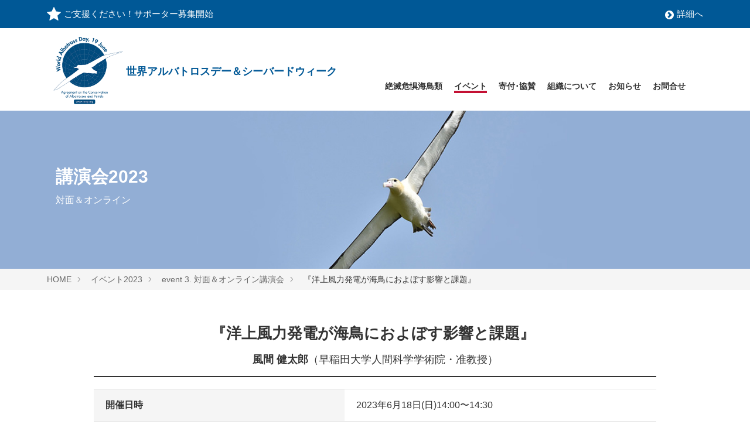

--- FILE ---
content_type: text/html; charset=UTF-8
request_url: https://albatrossday.org/events/event2023/kouen2023/kouen23-7.html
body_size: 7927
content:
<!DOCTYPE html>
<html class="no-js" lang="ja">
<head>
<meta charset="UTF-8">
<link rel="canonical" href="https://albatrossday.org/events/event2023/kouen2023/kouen23-7.html">
<title>『洋上風力発電が海鳥におよぼす影響と課題』 | 講演会2023 | 世界アルバトロスデー＆シーバードウィーク</title>
<meta http-equiv="X-UA-Compatible" content="IE=edge">
<meta name="viewport" content="width=device-width, initial-scale=1.0, viewport-fit=cover">
<meta property="og:url" content="https://albatrossday.org/events/event2023/kouen2023/kouen23-7.html">
<meta property="og:site_name" content="世界アルバトロスデー＆シーバードウィーク">
<meta property="og:title" content="『洋上風力発電が海鳥におよぼす影響と課題』 | 講演会2023 | 世界アルバトロスデー＆シーバードウィーク">
<meta property="og:type" content="article">
<meta property="og:description" content=" 地球温暖化による生物多様性の喪失を防ぐべく、温室効果ガス削減に有効とされる再生可能エネルギーへの期待が高まっている。日本では今後は洋上風力発電（以下、洋上風力）の導入が加速する。洋上風力は、その建設や運用に際し海洋生物に様々な影響をおよぼす。海鳥は洋上風力から次の3つの影響を受けるとされる。風車との衝突、風車を回避することの影響、そして餌場の喪失である。これらの影響については、情報不足や調査技術の制約から未知な点も多い。さらに、海洋環境や餌資源量の変動は一般に大きく、海鳥の分布や行動も柔軟に変わりやすい。そのため、洋上風力の事前の高精度なリスク推定は非常に難しいとされる。今後急速に導入が進む日本においては、洋上風力の運用に際しあらかじめ影響があるものと想定する予防的な運用や、建設前だけでな...">
<meta property="og:image" content="https://albatrossday.org/media/001/202305/写真1.jpg">
<meta property="og:image:secure_url" content="https://albatrossday.org/media/001/202305/写真1.jpg" />
<meta property="og:image:width" content="1600" />
<meta property="og:image:height" content="1066" />
<meta name="description" content=" 地球温暖化による生物多様性の喪失を防ぐべく、温室効果ガス削減に有効とされる再生可能エネルギーへの期待が高まっている。日本では今後は洋上風力発電（以下、洋上風力）の導入が加速する。洋上風力は、その建設や運用に際し海洋生物に様々な影響をおよぼす。海鳥は洋上風力から次の3つの影響を受けるとされる。風車との衝突、風車を回避することの影響、そして餌場の喪失である。これらの影響については、情報不足や調査技術の制約から未知な点も多い。さらに、海洋環境や餌資源量の変動は一般に大きく、海鳥の分布や行動も柔軟に変わりやすい。そのため、洋上風力の事前の高精度なリスク推定は非常に難しいとされる。今後急速に導入が進む日本においては、洋上風力の運用に際しあらかじめ影響があるものと想定する予防的な運用や、建設前だけでな...">
<meta name="keywords" content="世界アルバトロスデー, 海鳥, アルバトロス, アホウドリ">
<meta name="twitter:title" content="『洋上風力発電が海鳥におよぼす影響と課題』 | 講演会2023 | 世界アルバトロスデー＆シーバードウィーク">
<meta name="twitter:card" content="summary_large_image">
<meta name="twitter:domain" content="albatrossday.org">
<meta name="twitter:image" content="https://albatrossday.org/media/001/202305/写真1.jpg">
<meta name="twitter:creator" content="@#">
<link rel="alternate" type="application/rss+xml" title="RSS 2.0" href="http://albatrossday.org/rss2.xml">
<link rel="stylesheet" href="/themes/system/css/normalize.css?date=20250326111716" >
<link rel="stylesheet" href="/themes/system/css/acms-admin.min.css?date=20250326111716">
<link rel="stylesheet" href="/themes/system/css/acms.min.css?date=20250326111716">
<link rel="stylesheet" href="/themes/wad2020/css/dest/site.css?date=20250619113135">
<link rel="stylesheet" href="/themes/wad2020/css/dest/print.css?date=20210519163924" media="print">
<link rel="stylesheet" href="https://use.fontawesome.com/releases/v5.6.4/css/all.css">
<script type="application/ld+json">
{
	"@context": "http://schema.org",
	"@type": "BreadcrumbList",
	"itemListElement":
	[
	{
		"@type": "ListItem",
		"position": 1,
		"item":
		{
		"@id": "https://albatrossday.org/",
		"name": "HOME"
		}
	},
	{
		"@type": "ListItem",
		"position": 2,
		"item":
		{
		"@id": "https://albatrossday.org/events/",
		"name": "イベント"
		}
	},
	{
		"@type": "ListItem",
		"position": 3,
		"item":
		{
		"@id": "https://albatrossday.org/events/event2023/",
		"name": "イベント2023"
		}
	},
	{
		"@type": "ListItem",
		"position": 4,
		"item":
		{
		"@id": "https://albatrossday.org/events/event2023/kouen2023/",
		"name": "講演会2023"
		}
	},
	{
		"@type": "ListItem",
		"position": 5,
		"item":
		{
		"@id": "https://albatrossday.org/events/event2023/kouen2023/kouen23-7.html",
		"name": "『洋上風力発電が海鳥におよぼす影響と課題』"
		}
	}
	]
}
</script>
<link rel="shortcut icon" href="/img/favicon.ico">
<link rel="apple-touch-icon" sizes="180x180" href="/img/apple-touch-icon.png">
<link rel="icon" type="image/png" sizes="32x32" href="/img/favicon-32x32.png">
<link rel="icon" type="image/png" sizes="16x16" href="/img/favicon-16x16.png">
<meta name="msapplication-TileColor" content="#da532c">
<meta name="theme-color" content="#ffffff">
<script src="/js/library/jquery/jquery-3.6.1.min.js" charset="UTF-8"></script>
<script src="/acms.js?uaGroup=PC&amp;domains=albatrossday.org&amp;jsDir=js/&amp;themesDir=/themes/&amp;bid=1&amp;cid=58&amp;eid=201&amp;googleApiKey=AIzaSyC5Livxm9163HV5dWYhQsdA7g03Zqm09so&amp;jQuery=3.6.1&amp;jQueryMigrate=migrate-3.0.1&amp;mediaClientResize=on&amp;v=ff928bb07a4b0e777ba5dd452ba96757&amp;umfs=50M&amp;pms=50M&amp;mfu=20&amp;lgImg=:2000&amp;jpegQuality=95&amp;mediaLibrary=on&amp;edition=standard&amp;urlPreviewExpire=48&amp;timemachinePreviewDefaultDevice=PC&amp;ccd=events/event2023/kouen2023&amp;ecd=kouen23-7.html&amp;scriptRoot=/" charset="UTF-8" id="acms-js"></script>
<script src="/themes/system/js/modernizr.js?date=20250326111716"></script>
<script src="/themes/wad2020/js/site.js?date=20210517171320" charset="UTF-8"></script>
<script async src="https://www.googletagmanager.com/gtag/js?id=UA-167399265-1"></script>
<script>
  window.dataLayer = window.dataLayer || [];
  function gtag(){dataLayer.push(arguments);}
  gtag('js', new Date());
  gtag('config', 'UA-167399265-1');
</script>
<script type="text/javascript" src="/js/dest/vendor.js?date=20250326111715" charset="UTF-8" async defer></script>
<script type="text/javascript" src="/js/dest/index.js?date=20250326111715" charset="UTF-8" async defer></script>
<meta name="generator" content="a-blog cms" />
<meta name="csrf-token" content="35fa95babdbfe02300ff398acff6e8bbd3b27b8b50190aa9ef124724dc412d95"></head>
<body id="top">
<header class="head-wrapper" role="banner">
<div class="acms-hide-sp info-bar info-bar-good-news">
<div class="acms-container">
<div class="info-bar-contents">
<div class="info-bar-icon">
<span class="acms-icon-shortcut" aria-hidden="true"></span>
</div>
<p class="info-bar-message"><a href="https://albatrossday.org/aboutus/supporter.html" class="info-bar-link">ご支援ください！サポーター募集開始</a></p>
<p class="info-bar-link-wrap"><a href="https://albatrossday.org/aboutus/supporter.html" class="info-bar-link"><span class="acms-icon-arrow-right info-bar-link-icon"></span>詳細へ</a></p>
</div>
</div>
</div>
<div class="header">
<div class="header-logo">
<div class="site-name"><a href="http://albatrossday.org/">
<div class="site-logo-wrap"><img src="/img/WALD_Logo_202x.png" alt="World Albatross Day" class="site-logo"/></div>
<div class="site-name-wrap"><h1 class="site-name-text">世界アルバトロスデー<span style="display: inline-block">＆シーバードウィーク</span></h1></div>
</a></div>
<div class="header-nav" style="margin:-65px -10px 30px;">
<nav class="navbar" aria-label="メインメニュー">
<ul>
<li class="js-link_match_location">
<a href="https://albatrossday.org/seabirds/" target="">
絶滅危惧海鳥類
</a>
<ul>
<li >
<a href="https://albatrossday.org/seabirds/CR/" target="">
絶滅危惧IA類（CR）
</a>
</li>
<li >
<a href="https://albatrossday.org/seabirds/EN/" target="">
絶滅危惧IB類（EN）
</a>
</li>
<li >
<a href="https://albatrossday.org/seabirds/VU/" target="">
絶滅危惧II類（VU）
</a>
</li>
<li >
<a href="https://albatrossday.org/seabirds/NT/" target="">
準絶滅危惧種（NT）
</a>
</li>
<li >
<a href="https://albatrossday.org/seabirds/DD/" target="">
情報不足（DD）
</a>
</li>
<li >
<a href="https://albatrossday.org/seabirds/other/" target="">
指定なし
</a>
</li>
</ul>
</li>
<li class="js-link_match_location">
<a href="https://albatrossday.org/events/" target="">
イベント
</a>
<ul>
<li >
<a href="https://albatrossday.org/events/event2025/tenji2025.html" target="">
WAD＆SW 企画展示
</a>
</li>
<li >
<a href="https://albatrossday.org/events/event2025/excursion2025.html" target="">
エクスカーション
</a>
</li>
<li >
<a href="https://albatrossday.org/events/event2025/kouen.html" target="">
WAD＆SW 講演会
</a>
</li>
<li >
<a href="https://albatrossday.org/events/archives/event2021/" target="">
アーカイブ <i class="fas fa-folder"></i> 2021年
</a>
</li>
<li >
<a href="https://albatrossday.org/events/archives/event2022/" target="">
アーカイブ <i class="fas fa-folder"></i> 2022年
</a>
</li>
<li >
<a href="https://albatrossday.org/events/archives/event2023/" target="">
アーカイブ <i class="fas fa-folder"></i> 2023年
</a>
</li>
<li >
<a href="https://albatrossday.org/events/archives/event2024/" target="">
アーカイブ <i class="fas fa-folder"></i> 2024年
</a>
</li>
</ul>
</li>
<li class="js-link_match_location">
<a href="https://albatrossday.org/kifu.html" target="">
寄付･協賛
</a>
</li>
<li class="js-link_match_location">
<a href="https://albatrossday.org/aboutus/" target="">
組織について
</a>
<ul>
<li >
<a href="https://albatrossday.org/aboutus/" target="">
組織について
</a>
</li>
<li >
<a href="https://albatrossday.org/aboutus/supporter.html" target="">
サポーター募集
</a>
</li>
</ul>
</li>
<li class="js-link_match_location">
<a href="https://albatrossday.org/news/" target="">
お知らせ
</a>
</li>
<li class="js-link_match_location">
<a href="https://albatrossday.org/contact/" target="">
お問合せ
</a>
</li>
</ul>
<a href="#top" class="acms-hide-tb acms-hide-pc">メニューを閉じる</a>
</nav>
</div>
<div class="acms-hide-pc">
<div class="info-bar info-bar-good-news">
<div class="acms-container">
<div class="info-bar-contents">
<div class="info-bar-icon">
<span class="acms-icon-shortcut" aria-hidden="true"></span>
</div>
<p class="info-bar-message"><a href="https://albatrossday.org/aboutus/supporter.html" class="info-bar-link">ご支援ください！サポーター募集開始</a></p>
<p class="info-bar-link-wrap"><a href="https://albatrossday.org/aboutus/supporter.html" class="info-bar-link"><span class="acms-icon-arrow-right info-bar-link-icon"></span></a></p>
</div>
</div>
</div>
<nav class="site-header" aria-label="ヘッダーメニュー" style="display:table;"><div style="display:table-cell;width:33px">
<a id="nav-open-btn" href="#mobile-nav" data-target="#mobile-nav" class="nav-menu-btn js-mobile-nav-btn" tabindex="-1" aria-expanded="false"><span class="icon-toggle-menu"></span><span class="nav-menu-btn-text"></span></a></div><div style="display:table-cell;text-align: center;"><span style="color:darkgrey">World Albatross Day ＆ Seabird Week</span></div>
</nav>
</div>
</div>
</div>
</header>
<div class="page-title-wrapper">
<div class="page-title-inner">
<div class="acms-container"><p class="page-title">講演会2023</p>
<p class="page-description">対面＆オンライン</p></div>
</div>
</div>
</div>
<nav class="topicpath" aria-label="現在位置">
<ol class="topicpath-list acms-container sp-container clearfix">
<li class="topicpath-item">
<a href="https://albatrossday.org/" class="topicpath-link">HOME</a>
</li>
<li class="topicpath-item">
<a href="/events/event2023" class="topicpath-link">イベント2023</a>
</li>
<li class="topicpath-item">
<a href="../kouen.html" class="topicpath-link">event 3. 対面＆オンライン講演会</a>
</li>
<li class="topicpath-item">
<a href="https://albatrossday.org/events/event2023/kouen2023/kouen23-7.html" class="topicpath-link">『洋上風力発電が海鳥におよぼす影響と課題』</a>
</li>
</ol>
</nav>
<div class="acms-container">
</div>
<div class="narrow-container">
<style>
.profile-name{font-size:16px;}
.entry-title{font-size:21px;}
@media (min-width: 768px) {
.profile-name{font-size:18px;text-align: center;}
.entry-title{text-indent: 0px;font-size:26px;}
}
</style>
<article class="entry clearfix ">
<header class="acms-page-header page-header">
<p class="entry-info">
</p>
<h1 class="entry-title" style="text-indent: -8px;"><a href="https://albatrossday.org/events/event2023/kouen2023/kouen23-7.html">『洋上風力発電が海鳥におよぼす影響と課題』</a></h1>
<p class="profile-name"><strong>風間 健太郎</strong>（早稲田大学人間科学学術院・准教授）</p>
</header>
<div class="acms-entry entry-column">
<div class="acms-grid entry-column-grid">
<div class="js-unit_group-align acms-entry-unit-full" style="clear: none;margin:0 10px 30px;">
<table>
<tbody>
<tr>
<th>開催日時</th>
<td>2023年6月18日(日)14:00〜14:30</td>
</tr>
<tr>
<th>講演時間</th>
<td>30分（Zoom出演）</td>
</tr>
</tbody>
</table>
</div>
<div class="column-media-right js_notStyle acms-col-sm-5">
<img class="js-lazy-load columnImage"
data-src="https://albatrossday.org/media/001/202305/mode3_w450-写真1.jpg"
width="450"
height="299"
alt="">
</div>
<p>　地球温暖化による生物多様性の喪失を防ぐべく、温室効果ガス削減に有効とされる再生可能エネルギーへの期待が高まっている。日本では今後は洋上風力発電（以下、洋上風力）の導入が加速する。洋上風力は、その建設や運用に際し海洋生物に様々な影響をおよぼす。海鳥は洋上風力から次の3つの影響を受けるとされる。風車との衝突、風車を回避することの影響、そして餌場の喪失である。これらの影響については、情報不足や調査技術の制約から未知な点も多い。さらに、海洋環境や餌資源量の変動は一般に大きく、海鳥の分布や行動も柔軟に変わりやすい。そのため、洋上風力の事前の高精度なリスク推定は非常に難しいとされる。今後急速に導入が進む日本においては、洋上風力の運用に際しあらかじめ影響があるものと想定する予防的な運用や、建設前だけでなく運用後にも継続的なモニタリング調査を行い、その結果に合わせて運用方法を柔軟に変える順応的な運用が不可欠である。現在はこうした運用を支える制度的枠組みがないため、今後はそれらの構築や整備も必要である。</p>
<hr class="clearHidden">
<h3 >演者プロフィール</h3>
<hr class="clearHidden" />
<div class="clearfix" style="margin:0px 10px 40px;">
<div style="margin:0;">
<div style="float:left;margin:0 15px 5px 0;">
<div style="width:120px;height:140px; border-radius:5px;">
<img class="js-focused-image" data-focus-x="" data-focus-y="" alt="" src="/media/001/202305/mode3_w240_h280-kazama_230516_115213.jpg" />
</div>
</div>
<div style="display:block;">
<p style="margin:0;font-size:16px;"><strong>風間 健太郎</strong><span class="text-12">（かざま・けんたろう）</span></p>
<p style="margin:0 10px 5px;font-size:14px;">早稲田大学人間科学学術院・准教授</p>
<p style="margin:0;line-height:140%;font-size:13px;">1980年埼玉県生まれ。2010年北海道大学水産科学院にて博士号を取得。海鳥を主な研究対象とし、メインフィールドである北海道利尻島のウミネコ営巣地に学生時代から20年通って地道な生態研究を続ける傍ら、日本鳥学会 風力発電等対応ワーキンググループ長、環境省および経済産業省洋上風力発電環境影響評価検討委員などを務め、風力発電が鳥類に及ぼす影響の評価手法や影響軽減策についても研究している。</p></div>
</div>
<hr class="clearHidden" />
</div>
</div>
</div>
<div class="suggest-item" style="margin:20px auto 40px;">
<p class="suggest-btn acms-text-center"><a href="https://albatrossday.org/events/event2023/kouen.html" class="btn-attention-block-large">講演会 募集要項</a></p>
</div>
<hr class="clearHidden" style="margin:80px auto 80px">
<section class="module-section">
<div class="module-header clearfix">
<h2 id="summary_default-summary_index-kouen" class="module-heading">講演要旨一覧</h2>
</div>
<div class="summary-default" aria-labelledby="summary_default-summary_index-kouen">
<div class="summary-default-item js-autoheight-r acms-col-12 acms-col-sm-6">
<a href="https://albatrossday.org/events/event2023/kouen2023/kouen23-1.html" class="summary-default-link">
<div class="acms-summary">
<div class="summary-default-image-wrap acms-summary-image">
<div style="width: 120px; height: 120px;">
<img class="js-focused-image"
data-focus-x="0"
data-focus-y="0"
src="/media/001/202305/mode3_w300-オキノタユウ_飛翔.jpg" alt="オキノタユウ（アルバトロス）飛翔">
</div>
</div>
<div class="acms-summary-body">
<p class="summary-title acms-summary-heading">基調講演『海鳥類の危機』</p>
<p class="thumbnail-profile" style="margin:-5px 0 0px"><strong>長谷川 博</strong><span>（東邦大名誉教授･NPO法人OWS会長）</span></p>
<p class="summary-detail">一生のうち少なくとも一部を海洋環境で生活する鳥を「海鳥」と呼ぶ。広大な海洋は...</p>
</div>
</div>
</a>
</div>
<div class="summary-default-item js-autoheight-r acms-col-12 acms-col-sm-6">
<a href="https://albatrossday.org/events/event2023/kouen2023/kouen23-2.html" class="summary-default-link">
<div class="acms-summary">
<div class="summary-default-image-wrap acms-summary-image">
<div style="width: 120px; height: 120px;">
<img class="js-focused-image"
data-focus-x="0"
data-focus-y="0"
src="/media/001/202305/mode3_w300-図1.jpg" alt="">
</div>
</div>
<div class="acms-summary-body">
<p class="summary-title acms-summary-heading" style="text-indent: -8px;">『混獲リスクの高い漁法と対策：世界の動向』</p>
<p class="thumbnail-profile" style="margin:-5px 0 0px"><strong>鈴木 康子</strong><span>（バードライフ・インターナショナル）</span></p>
<p class="summary-detail"> 漁業による混獲は世界の海鳥が直面している三大脅威の一つで、海洋環境においては...</p>
</div>
</div>
</a>
</div>
<div class="summary-default-item js-autoheight-r acms-col-12 acms-col-sm-6">
<a href="https://albatrossday.org/events/event2023/kouen2023/kouen23-3.html" class="summary-default-link">
<div class="acms-summary">
<div class="summary-default-image-wrap acms-summary-image">
<div style="width: 120px; height: 120px;">
<img class="js-focused-image"
data-focus-x="0"
data-focus-y="0"
src="/media/001/202305/mode3_w300-DSCN3529-s.jpg" alt="">
</div>
</div>
<div class="acms-summary-body">
<p class="summary-title acms-summary-heading" style="text-indent: -8px;">『オキノタユウ（アホウドリ）復活へ　現在の状況と課題』</p>
<p class="thumbnail-profile" style="margin:-5px 0 0px"><strong>油田 照秋</strong><span>（(財)山階鳥類研究所 研究員）</span></p>
<p class="summary-detail"> かつて数百万羽が北西太平洋の海に生息し、伊豆諸島鳥島や小笠原諸島、大東諸島、...</p>
</div>
</div>
</a>
</div>
<div class="summary-default-item js-autoheight-r acms-col-12 acms-col-sm-6">
<a href="https://albatrossday.org/events/event2023/kouen2023/kouen23-4.html" class="summary-default-link">
<div class="acms-summary">
<div class="summary-default-image-wrap acms-summary-image">
<div style="width: 120px; height: 120px;">
<img class="js-focused-image"
data-focus-x="0"
data-focus-y="0"
src="/media/001/202305/mode3_w300-DSCN4343.jpg" alt="">
</div>
</div>
<div class="acms-summary-body">
<p class="summary-title acms-summary-heading" style="text-indent: -8px;">『海洋プラスチック問題に対する(公財)日本野鳥の会の取り組み』</p>
<p class="thumbnail-profile" style="margin:-5px 0 0px"><strong>山本 裕</strong><span>（(公財)日本野鳥の会　自然保護室チーフ）</span></p>
<p class="summary-detail"> 今、私たちの身の回りで数多く使われているプラスチックの一部が自然界に流出し、...</p>
</div>
</div>
</a>
</div>
<div class="summary-default-item js-autoheight-r acms-col-12 acms-col-sm-6">
<a href="https://albatrossday.org/events/event2023/kouen2023/kouen23-5.html" class="summary-default-link">
<div class="acms-summary">
<div class="summary-default-image-wrap acms-summary-image">
<div style="width: 120px; height: 120px;">
<img class="js-focused-image"
data-focus-x="0"
data-focus-y="0"
src="/media/001/202305/mode3_w300-講演イメージ画像コアジサシ.jpg" alt="">
</div>
</div>
<div class="acms-summary-body">
<p class="summary-title acms-summary-heading" style="text-indent: -8px;">『人工営巣地におけるコアジサシの保全活動』</p>
<p class="thumbnail-profile" style="margin:-5px 0 0px"><strong>奴賀俊光</strong><span>（NPO法人リトルターン・プロジェクト理事）</span></p>
<p class="summary-detail"> 2001年6月に東京都大田区にある森ヶ崎水再生センターの屋上で絶滅危惧種であるコ...</p>
</div>
</div>
</a>
</div>
<div class="summary-default-item js-autoheight-r acms-col-12 acms-col-sm-6">
<a href="https://albatrossday.org/events/event2023/kouen2023/kouen23-6.html" class="summary-default-link">
<div class="acms-summary">
<div class="summary-default-image-wrap acms-summary-image">
<div style="width: 120px; height: 120px;">
<img class="js-focused-image"
data-focus-x="0"
data-focus-y="0"
src="/media/001/202204/mode3_w300-オガサワラヒメミズナギドリ_220427_161708.png" alt="">
</div>
</div>
<div class="acms-summary-body">
<p class="summary-title acms-summary-heading" style="text-indent: -8px;">『小笠原のアホウドリ類ことはじめ　暮らしの中のミズナギドリ』</p>
<p class="thumbnail-profile" style="margin:-5px 0 0px"><strong>鈴木 創</strong><span>（NPO法人小笠原自然文化研究所副理事長）</span></p>
<p class="summary-detail"> 小笠原諸島の海鳥保全メニューでは、アホウドリの人工繁殖地の取り組みがとても有...</p>
</div>
</div>
</a>
</div>
<div class="summary-default-item js-autoheight-r acms-col-12 acms-col-sm-6">
<a href="https://albatrossday.org/events/event2023/kouen2023/kouen23-7.html" class="summary-default-link">
<div class="acms-summary">
<div class="summary-default-image-wrap acms-summary-image">
<div style="width: 120px; height: 120px;">
<img class="js-focused-image"
data-focus-x="0"
data-focus-y="0"
src="/media/001/202305/mode3_w300-写真1.jpg" alt="">
</div>
</div>
<div class="acms-summary-body">
<p class="summary-title acms-summary-heading" style="text-indent: -8px;">『洋上風力発電が海鳥におよぼす影響と課題』</p>
<p class="thumbnail-profile" style="margin:-5px 0 0px"><strong>風間 健太郎</strong><span>（早稲田大学人間科学学術院・准教授）</span></p>
<p class="summary-detail"> 地球温暖化による生物多様性の喪失を防ぐべく、温室効果ガス削減に有効とされる再...</p>
</div>
</div>
</a>
</div>
<div class="summary-default-item js-autoheight-r acms-col-12 acms-col-sm-6">
<a href="https://albatrossday.org/events/event2023/kouen2023/kouen23-8.html" class="summary-default-link">
<div class="acms-summary">
<div class="summary-default-image-wrap acms-summary-image">
<div style="width: 120px; height: 120px;">
<img class="js-focused-image"
data-focus-x="0"
data-focus-y="0"
src="/media/001/202305/mode3_w300-umisuzume.jpg" alt="">
</div>
</div>
<div class="acms-summary-body">
<p class="summary-title acms-summary-heading" style="text-indent: -8px;">『天売島におけるウミスズメの近況報告』</p>
<p class="thumbnail-profile" style="margin:-5px 0 0px"><strong>岩原 真利</strong><span>（環境省羽幌自然保護官事務所）</span></p>
<p class="summary-detail"> 北太平洋に分布し、アジア周辺ではオホーツク海、日本海、黄海で繁殖しているウミ...</p>
</div>
</div>
</a>
</div>
</div>
</section>
<footer class="entry-footer">
<div class="entry-footer-item">
<div class="share-wrapper">
<p id="share-text" class="share-text">シェアする</p>
<ul class="share-list" aria-labelledby="share-text">
<li class="share-item"><a href="http://www.facebook.com/share.php?u=https://albatrossday.org/events/event2023/kouen2023/kouen23-7.html" onclick="window.open(this.href, 'FBwindow', 'width=650, height=450, menubar=no, toolbar=no, scrollbars=yes'); return false;" class="share-item-facebook"><span class="acms-icon-facebook-circle" aria-hidden="true"></span><span class="acms-hide-visually">Facebookでシェアする</span></a></li>
<li class="share-item"><a href="http://twitter.com/share?url=https://albatrossday.org/events/event2023/kouen2023/kouen23-7.html&amp;text=『洋上風力発電が海鳥におよぼす影響と課題』&nbsp;世界アルバトロスデー＆シーバードウィーク&amp;via=#" target="_blank" class="share-item-twitter"><span class="acms-icon-twitter-circle" aria-hidden="true"></span><span class="acms-hide-visually">Twitterでシェアする</span></a></li>
</ul>
</div>
</div>
</footer>
<div class="acms-box-medium">
</div>
</article>
<nav aria-label="ページ送り">
<ul class="serial-nav clearfix">
<li class="serial-nav-item serial-nav-item-prev">
<a href="https://albatrossday.org/events/event2023/kouen2023/kouen23-6.html">&laquo; 前の講演</a>
</li>
<li class="serial-nav-item serial-nav-item-next"><a href="https://albatrossday.org/events/event2023/kouen2023/kouen23-8.html">次の講演 &raquo;</a>
</li>
</ul>
</nav>
</div>
<div class="acms-hide-pc">
<div id="mobile-nav" class="js-mobile-nav mobile-nav">
<div class="mobile-nav-wrap">
<nav aria-label="メインメニュー" class="mobile-navbar">
<div class="mobile-nav-inner">
<div>
<ul class="mobile-navbar-list clearfix">
<li class="js-link_match_location">
<a href="https://albatrossday.org/seabirds/" target="">
絶滅危惧海鳥類
</a>
<ul class="mobile-navbar-list clearfix">
<li >
<a href="https://albatrossday.org/seabirds/CR/" target=""><span class="acms-icon-arrow-small-right"></span>
絶滅危惧IA類（CR）
</a>
</li>
<li >
<a href="https://albatrossday.org/seabirds/EN/" target=""><span class="acms-icon-arrow-small-right"></span>
絶滅危惧IB類（EN）
</a>
</li>
<li >
<a href="https://albatrossday.org/seabirds/VU/" target=""><span class="acms-icon-arrow-small-right"></span>
絶滅危惧II類（VU）
</a>
</li>
<li >
<a href="https://albatrossday.org/seabirds/NT/" target=""><span class="acms-icon-arrow-small-right"></span>
準絶滅危惧種（NT）
</a>
</li>
<li >
<a href="https://albatrossday.org/seabirds/DD/" target=""><span class="acms-icon-arrow-small-right"></span>
情報不足（DD）
</a>
</li>
<li >
<a href="https://albatrossday.org/seabirds/other/" target=""><span class="acms-icon-arrow-small-right"></span>
指定なし
</a>
</li>
</ul>
</li>
<li class="js-link_match_location">
<a href="https://albatrossday.org/events/" target="">
イベント
</a>
<ul class="mobile-navbar-list clearfix">
<li >
<a href="https://albatrossday.org/events/event2025/tenji2025.html" target=""><span class="acms-icon-arrow-small-right"></span>
WAD＆SW 企画展示
</a>
</li>
<li >
<a href="https://albatrossday.org/events/event2025/excursion2025.html" target=""><span class="acms-icon-arrow-small-right"></span>
エクスカーション
</a>
</li>
<li >
<a href="https://albatrossday.org/events/event2025/kouen.html" target=""><span class="acms-icon-arrow-small-right"></span>
WAD＆SW 講演会
</a>
</li>
<li >
<a href="https://albatrossday.org/events/archives/event2021/" target=""><span class="acms-icon-arrow-small-right"></span>
アーカイブ <i class="fas fa-folder"></i> 2021年
</a>
</li>
<li >
<a href="https://albatrossday.org/events/archives/event2022/" target=""><span class="acms-icon-arrow-small-right"></span>
アーカイブ <i class="fas fa-folder"></i> 2022年
</a>
</li>
<li >
<a href="https://albatrossday.org/events/archives/event2023/" target=""><span class="acms-icon-arrow-small-right"></span>
アーカイブ <i class="fas fa-folder"></i> 2023年
</a>
</li>
<li >
<a href="https://albatrossday.org/events/archives/event2024/" target=""><span class="acms-icon-arrow-small-right"></span>
アーカイブ <i class="fas fa-folder"></i> 2024年
</a>
</li>
</ul>
</li>
<li class="js-link_match_location">
<a href="https://albatrossday.org/kifu.html" target="">
寄付･協賛
</a>
</li>
<li class="js-link_match_location">
<a href="https://albatrossday.org/aboutus/" target="">
組織について
</a>
<ul class="mobile-navbar-list clearfix">
<li >
<a href="https://albatrossday.org/aboutus/" target=""><span class="acms-icon-arrow-small-right"></span>
組織について
</a>
</li>
<li >
<a href="https://albatrossday.org/aboutus/supporter.html" target=""><span class="acms-icon-arrow-small-right"></span>
サポーター募集
</a>
</li>
</ul>
</li>
<li class="js-link_match_location">
<a href="https://albatrossday.org/news/" target="">
お知らせ
</a>
</li>
<li class="js-link_match_location">
<a href="https://albatrossday.org/contact/" target="">
お問合せ
</a>
</li>
</ul>
</div>
</div>
</nav>
</div>
</div>
</div>
<footer class="foot-wrapper">
<div class="footer acms-container sp-container">
<div class="footer-nav-list clearfix">
<p><a href="/contact">お問い合わせ</a><span class="acms-hide-sp">　|　</span><span class="acms-show-sp acms-hide-pc"><br></span><a href="/privacy.html">個人情報の取り扱いについて</a></p>
</div>
<div class="acms-hide acms-block-lg acms-block-xl">
</div>
<p class="page-top"><a class="scrollTo page-top-btn" href="#">ページの先頭へ</a></p>
<div class="copyright">
<p class="acms-text-center text-12">当サイトに掲載の画像等は、著作権法により保護されておりますので、無断転載・複製は堅くお断りいたします。</p>
<p class="copyright-text acms-container acms-text-center">Copyright &copy; 2022 <a href="/">世界アルバトロスデー＆シーバードウィーク</a>.<span style="display:inline-block"> All Rights Reserved.</span></p>
</div>
</div>
</footer>
</body>
</html>


--- FILE ---
content_type: text/css
request_url: https://albatrossday.org/themes/system/css/acms.min.css?date=20250326111716
body_size: 17604
content:
@charset "utf-8";
/*
 * acms.css Ver.2.1.1 (http://www.a-blogcms.jp)
 * Copyright a-blog cms | MIT License
 *
 * カスタマイズする場合は、オリジナルのテーマにコピーしてご利用ください。
 */
.js_notStyle{width:100%}.acms-container{max-width:980px;margin-right:auto;margin-left:auto;padding-right:10px;padding-left:10px;box-sizing:border-box}.acms-grid,.acms-grid-r{margin-right:-10px;margin-left:-10px}.acms-grid-r:after,.acms-grid-r:before,.acms-grid:after,.acms-grid:before{display:table;content:" "}.acms-grid-r:after,.acms-grid:after{clear:both}.acms-grid-negative{margin-right:0;margin-left:0}[class*=acms-col]{min-height:1px;padding-right:10px;padding-left:10px}@media (min-width:768px){.acms-grid,.acms-grid-r{margin-right:-10px;margin-left:-10px}[class*=acms-col]{padding-right:10px;padding-left:10px}}[class*=acms-col],[class*=acms-col]:after,[class*=acms-col]:before{box-sizing:border-box}.acms-col-1{float:left;width:8.33333%}.acms-col-2{float:left;width:16.66667%}.acms-col-3{float:left;width:25%}.acms-col-4{float:left;width:33.33333%}.acms-col-5{float:left;width:41.66667%}.acms-col-6{float:left;width:50%}.acms-col-7{float:left;width:58.33333%}.acms-col-8{float:left;width:66.66667%}.acms-col-9{float:left;width:75%}.acms-col-10{float:left;width:83.33333%}.acms-col-11{float:left;width:91.66667%}.acms-col-12{float:none;width:100%}[class*=acms-pull],[class*=acms-push]{position:relative}.acms-push-1{left:8.33333%}.acms-push-2{left:16.66667%}.acms-push-3{left:25%}.acms-push-4{left:33.33333%}.acms-push-5{left:41.66667%}.acms-push-6{left:50%}.acms-push-7{left:58.33333%}.acms-push-8{left:66.66667%}.acms-push-9{left:75%}.acms-push-10{left:83.33333%}.acms-push-11{left:91.66667%}.acms-pull-1{right:8.33333%}.acms-pull-2{right:16.66667%}.acms-pull-3{right:25%}.acms-pull-4{right:33.33333%}.acms-pull-5{right:41.66667%}.acms-pull-6{right:50%}.acms-pull-7{right:58.33333%}.acms-pull-8{right:66.66667%}.acms-pull-9{right:75%}.acms-pull-10{right:83.33333%}.acms-pull-11{right:91.66667%}@media (min-width:480px){.acms-col-sm-1{float:left;width:8.33333%}.acms-col-sm-2{float:left;width:16.66667%}.acms-col-sm-3{float:left;width:25%}.acms-col-sm-4{float:left;width:33.33333%}.acms-col-sm-5{float:left;width:41.66667%}.acms-col-sm-6{float:left;width:50%}.acms-col-sm-7{float:left;width:58.33333%}.acms-col-sm-8{float:left;width:66.66667%}.acms-col-sm-9{float:left;width:75%}.acms-col-sm-10{float:left;width:83.33333%}.acms-col-sm-11{float:left;width:91.66667%}.acms-col-sm-12{float:none;width:100%}[class*=acms-push-sm]{position:relative;right:auto}.acms-push-sm-auto{left:auto}.acms-push-sm-1{left:8.33333%}.acms-push-sm-2{left:16.66667%}.acms-push-sm-3{left:25%}.acms-push-sm-4{left:33.33333%}.acms-push-sm-5{left:41.66667%}.acms-push-sm-6{left:50%}.acms-push-sm-7{left:58.33333%}.acms-push-sm-8{left:66.66667%}.acms-push-sm-9{left:75%}.acms-push-sm-10{left:83.33333%}.acms-push-sm-11{left:91.66667%}[class*=acms-pull-sm]{position:relative;left:auto}.acms-pull-sm-auto{right:auto}.acms-pull-sm-1{right:8.33333%}.acms-pull-sm-2{right:16.66667%}.acms-pull-sm-3{right:25%}.acms-pull-sm-4{right:33.33333%}.acms-pull-sm-5{right:41.66667%}.acms-pull-sm-6{right:50%}.acms-pull-sm-7{right:58.33333%}.acms-pull-sm-8{right:66.66667%}.acms-pull-sm-9{right:75%}.acms-pull-sm-10{right:83.33333%}.acms-pull-sm-11{right:91.66667%}}@media (min-width:768px){.acms-col-md-1{float:left;width:8.33333%}.acms-col-md-2{float:left;width:16.66667%}.acms-col-md-3{float:left;width:25%}.acms-col-md-4{float:left;width:33.33333%}.acms-col-md-5{float:left;width:41.66667%}.acms-col-md-6{float:left;width:50%}.acms-col-md-7{float:left;width:58.33333%}.acms-col-md-8{float:left;width:66.66667%}.acms-col-md-9{float:left;width:75%}.acms-col-md-10{float:left;width:83.33333%}.acms-col-md-11{float:left;width:91.66667%}.acms-col-md-12{float:none;width:100%}[class*=acms-push-md]{position:relative;right:auto}.acms-push-md-auto{left:auto}.acms-push-md-1{left:8.33333%}.acms-push-md-2{left:16.66667%}.acms-push-md-3{left:25%}.acms-push-md-4{left:33.33333%}.acms-push-md-5{left:41.66667%}.acms-push-md-6{left:50%}.acms-push-md-7{left:58.33333%}.acms-push-md-8{left:66.66667%}.acms-push-md-9{left:75%}.acms-push-md-10{left:83.33333%}.acms-push-md-11{left:91.66667%}[class*=acms-pull-md]{position:relative;left:auto}.acms-pull-md-auto{right:auto}.acms-pull-md-1{right:8.33333%}.acms-pull-md-2{right:16.66667%}.acms-pull-md-3{right:25%}.acms-pull-md-4{right:33.33333%}.acms-pull-md-5{right:41.66667%}.acms-pull-md-6{right:50%}.acms-pull-md-7{right:58.33333%}.acms-pull-md-8{right:66.66667%}.acms-pull-md-9{right:75%}.acms-pull-md-10{right:83.33333%}.acms-pull-md-11{right:91.66667%}}@media (min-width:1024px){.acms-col-lg-1{float:left;width:8.33333%}.acms-col-lg-2{float:left;width:16.66667%}.acms-col-lg-3{float:left;width:25%}.acms-col-lg-4{float:left;width:33.33333%}.acms-col-lg-5{float:left;width:41.66667%}.acms-col-lg-6{float:left;width:50%}.acms-col-lg-7{float:left;width:58.33333%}.acms-col-lg-8{float:left;width:66.66667%}.acms-col-lg-9{float:left;width:75%}.acms-col-lg-10{float:left;width:83.33333%}.acms-col-lg-11{float:left;width:91.66667%}.acms-col-lg-12{float:none;width:100%}[class*=acms-push-lg]{position:relative;right:auto}.acms-push-lg-auto{left:auto}.acms-push-lg-1{left:8.33333%}.acms-push-lg-2{left:16.66667%}.acms-push-lg-3{left:25%}.acms-push-lg-4{left:33.33333%}.acms-push-lg-5{left:41.66667%}.acms-push-lg-6{left:50%}.acms-push-lg-7{left:58.33333%}.acms-push-lg-8{left:66.66667%}.acms-push-lg-9{left:75%}.acms-push-lg-10{left:83.33333%}.acms-push-lg-11{left:91.66667%}[class*=acms-pull-lg]{position:relative;left:auto}.acms-pull-lg-auto{right:auto}.acms-pull-lg-1{right:8.33333%}.acms-pull-lg-2{right:16.66667%}.acms-pull-lg-3{right:25%}.acms-pull-lg-4{right:33.33333%}.acms-pull-lg-5{right:41.66667%}.acms-pull-lg-6{right:50%}.acms-pull-lg-7{right:58.33333%}.acms-pull-lg-8{right:66.66667%}.acms-pull-lg-9{right:75%}.acms-pull-lg-10{right:83.33333%}.acms-pull-lg-11{right:91.66667%}}@media (min-width:1440px){.acms-col-xl-1{float:left;width:8.33333%}.acms-col-xl-2{float:left;width:16.66667%}.acms-col-xl-3{float:left;width:25%}.acms-col-xl-4{float:left;width:33.33333%}.acms-col-xl-5{float:left;width:41.66667%}.acms-col-xl-6{float:left;width:50%}.acms-col-xl-7{float:left;width:58.33333%}.acms-col-xl-8{float:left;width:66.66667%}.acms-col-xl-9{float:left;width:75%}.acms-col-xl-10{float:left;width:83.33333%}.acms-col-xl-11{float:left;width:91.66667%}.acms-col-xl-12{float:none;width:100%}[class*=acms-push-xl]{position:relative;right:auto}.acms-push-xl-auto{left:auto}.acms-push-xl-1{left:8.33333%}.acms-push-xl-2{left:16.66667%}.acms-push-xl-3{left:25%}.acms-push-xl-4{left:33.33333%}.acms-push-xl-5{left:41.66667%}.acms-push-xl-6{left:50%}.acms-push-xl-7{left:58.33333%}.acms-push-xl-8{left:66.66667%}.acms-push-xl-9{left:75%}.acms-push-xl-10{left:83.33333%}.acms-push-xl-11{left:91.66667%}[class*=acms-pull-xl]{position:relative;left:auto}.acms-pull-xl-auto{right:auto}.acms-pull-xl-1{right:8.33333%}.acms-pull-xl-2{right:16.66667%}.acms-pull-xl-3{right:25%}.acms-pull-xl-4{right:33.33333%}.acms-pull-xl-5{right:41.66667%}.acms-pull-xl-6{right:50%}.acms-pull-xl-7{right:58.33333%}.acms-pull-xl-8{right:66.66667%}.acms-pull-xl-9{right:75%}.acms-pull-xl-10{right:83.33333%}.acms-pull-xl-11{right:91.66667%}}.acms-entry .acms-col-12{clear:both}.acms-btn{display:inline-block;padding:8px 10px;line-height:1;text-align:center;text-decoration:none;vertical-align:middle;border-radius:3px;transition:background-color .2s,border-color .2s;font-size:14px;background-color:#f7f7f7;border:1px solid rgba(0,0,0,.2);transition:background-color .2s}.acms-btn,.acms-btn:active,.acms-btn:hover,.acms-btn:link,.acms-btn:visited{color:#333}.acms-btn:hover{text-decoration:none;background-color:#f1f1f1;border-color:rgba(0,0,0,.3)}.acms-btn-active,.acms-btn:active{color:#333;text-decoration:none;background-color:#e1e1e1;border-color:rgba(0,0,0,.3);box-shadow:inset 0 1px 2px rgba(0,0,0,.3)}.acms-btn-active[disabled],.acms-btn:active[disabled]{opacity:1;filter:alpha(opacity=1)}.acms-btn:focus{background-color:#f7f7f7;border-color:#137af3;outline:none;box-shadow:0 0 0 2px rgba(19,122,243,.4)}@media (min-width:768px){.acms-btn{display:inline-block;padding:6px 8px;line-height:1;text-align:center;text-decoration:none;vertical-align:middle;border-radius:3px;transition:background-color .2s,border-color .2s;font-size:12px}}.acms-btn.acms-btn-primary{color:#fff;background-color:#005cee;border:1px solid rgba(0,0,0,.1);transition:background-color .2s}.acms-btn.acms-btn-primary:active,.acms-btn.acms-btn-primary:hover,.acms-btn.acms-btn-primary:link,.acms-btn.acms-btn-primary:visited{color:#fff}.acms-btn.acms-btn-primary:hover{text-decoration:none;background-color:#004cc5;border-color:rgba(0,0,0,.3)}.acms-btn.acms-btn-primary-active,.acms-btn.acms-btn-primary:active{color:#fff;text-decoration:none;background-color:#005cee;border-color:#003a97;box-shadow:inset 0 1px 2px rgba(0,0,0,.3)}.acms-btn.acms-btn-primary-active[disabled],.acms-btn.acms-btn-primary:active[disabled]{opacity:1;filter:alpha(opacity=1)}.acms-btn.acms-btn-primary:focus{background-color:#005cee;border-color:#003a97;outline:none;box-shadow:0 0 0 2px rgba(19,122,243,.4)}.acms-btn.acms-btn-info{color:#fff;background-color:#4b4b4b;border:1px solid rgba(0,0,0,.1);transition:background-color .2s}.acms-btn.acms-btn-info:active,.acms-btn.acms-btn-info:hover,.acms-btn.acms-btn-info:link,.acms-btn.acms-btn-info:visited{color:#fff}.acms-btn.acms-btn-info:hover{text-decoration:none;background-color:#373737;border-color:rgba(0,0,0,.3)}.acms-btn.acms-btn-info-active,.acms-btn.acms-btn-info:active{color:#fff;text-decoration:none;background-color:#4b4b4b;border-color:rgba(0,0,0,.3)}.acms-btn.acms-btn-info-active[disabled],.acms-btn.acms-btn-info:active[disabled]{opacity:1;filter:alpha(opacity=1)}.acms-btn.acms-btn-info:focus{background-color:#4b4b4b;border-color:#202020;outline:none;box-shadow:0 0 0 2px rgba(19,122,243,.4)}.acms-btn.acms-btn-success{color:#fff;background-color:#009812;border:1px solid rgba(0,0,0,.1);transition:background-color .2s}.acms-btn.acms-btn-success:active,.acms-btn.acms-btn-success:hover,.acms-btn.acms-btn-success:link,.acms-btn.acms-btn-success:visited{color:#fff}.acms-btn.acms-btn-success:hover{text-decoration:none;background-color:#007f0f;border-color:rgba(0,0,0,.3)}.acms-btn.acms-btn-success-active,.acms-btn.acms-btn-success:active{color:#fff;text-decoration:none;background-color:#009812;border-color:rgba(0,0,0,.3)}.acms-btn.acms-btn-success-active[disabled],.acms-btn.acms-btn-success:active[disabled]{opacity:1;filter:alpha(opacity=1)}.acms-btn.acms-btn-success:focus{background-color:#009812;border-color:#004108;outline:none;box-shadow:0 0 0 2px rgba(19,122,243,.4)}.acms-btn.acms-btn-warning{color:#fff;background-color:#f9b433;border:1px solid rgba(0,0,0,.1);transition:background-color .2s}.acms-btn.acms-btn-warning:active,.acms-btn.acms-btn-warning:hover,.acms-btn.acms-btn-warning:link,.acms-btn.acms-btn-warning:visited{color:#fff}.acms-btn.acms-btn-warning:hover{text-decoration:none;background-color:#f8a50b;border-color:#cf8906}.acms-btn.acms-btn-warning-active,.acms-btn.acms-btn-warning:active{color:#fff;text-decoration:none;background-color:#f9b433;border-color:#cf8906}.acms-btn.acms-btn-warning-active[disabled],.acms-btn.acms-btn-warning:active[disabled]{opacity:1;filter:alpha(opacity=1)}.acms-btn.acms-btn-warning:focus{background-color:#f9b433;border-color:#cf8906;outline:none;box-shadow:0 0 0 2px rgba(19,122,243,.4)}.acms-btn.acms-btn-danger{color:#fff;background-color:#c5001d;border:1px solid rgba(0,0,0,.1);transition:background-color .2s}.acms-btn.acms-btn-danger:active,.acms-btn.acms-btn-danger:hover,.acms-btn.acms-btn-danger:link,.acms-btn.acms-btn-danger:visited{color:#fff}.acms-btn.acms-btn-danger:hover{text-decoration:none;background-color:#ac0019;border-color:#6e0010}.acms-btn.acms-btn-danger-active,.acms-btn.acms-btn-danger:active{color:#fff;text-decoration:none;background-color:#c5001d;border-color:#6e0010}.acms-btn.acms-btn-danger-active[disabled],.acms-btn.acms-btn-danger:active[disabled]{opacity:1;filter:alpha(opacity=1)}.acms-btn.acms-btn-danger:focus{background-color:#c5001d;border-color:#6e0010;outline:none;box-shadow:0 0 0 2px rgba(19,122,243,.4)}.acms-btn.acms-btn-link,.acms-btn .acms-btn-link:active,.acms-btn .acms-btn-link:hover,.acms-btn .acms-btn-link:visited{color:#428bca;text-decoration:underline;background:none;border-color:transparent!important;border-radius:0}.acms-btn.acms-btn-link:hover{color:#2e67a5}.acms-btn.acms-btn-link:active{box-shadow:none}.acms-select-btn{line-height:1;cursor:pointer;-webkit-appearance:button;position:relative;display:inline-block;max-width:100%;padding:6px 30px 6px 10px;line-height:1.3;text-align:center;text-decoration:none;vertical-align:middle;background:url(../images/marker/arrow_black03.png?v=20250324101447) 100%;background:url("[data-uri]") 100%;background-repeat:no-repeat;background-color:#f7f7f7;border:1px solid #ccc;border-radius:3px;transition:border-color .2s;appearance:none;font-size:16px}.acms-select-btn:hover{border-color:1px solid #aaa}@media (min-width:768px){.acms-select-btn{min-height:26px;padding:5px 30px 4px 8px;font-size:12px}}.acms-btn-flat{display:inline-block;padding:8px 20px;line-height:1;text-align:center;text-decoration:none;vertical-align:middle;border-radius:4px;transition:background-color .2s,border-color .2s;font-size:14px;color:#666;background-color:#eee;border:1px solid rgba(0,0,0,.1);transition:background-color .2s;font-weight:700;line-height:1.2;cursor:pointer}.acms-btn-flat:active,.acms-btn-flat:hover,.acms-btn-flat:link,.acms-btn-flat:visited{color:#666}.acms-btn-flat:hover{text-decoration:none;background-color:#d6d6d6;border-color:rgba(0,0,0,.2);box-shadow:0 1px 1px rgba(0,0,0,.1)}.acms-btn-flat-active,.acms-btn-flat:active{color:#666;text-decoration:none;background-color:rgba(0,0,0,.3);border-color:#a6a6a6;box-shadow:inset 0 1px 2px rgba(0,0,0,.2)}.acms-btn-flat-active[disabled],.acms-btn-flat:active[disabled]{opacity:1;filter:alpha(opacity=1)}.acms-btn-flat:focus{background-color:#d6d6d6;border-color:#137af3;outline:none;box-shadow:inset 0 1px 2px rgba(0,0,0,.2)}@media (min-width:768px){.acms-btn-flat{display:inline-block;padding:6px 8px;line-height:1;text-align:center;text-decoration:none;vertical-align:middle;border-radius:3px;transition:background-color .2s,border-color .2s;font-size:12px}}.acms-btn-flat-primary{color:#fff;background-color:#1871ff;border:1px solid rgba(0,0,0,.1);transition:background-color .2s}.acms-btn-flat-primary:active,.acms-btn-flat-primary:hover,.acms-btn-flat-primary:link,.acms-btn-flat-primary:visited{color:#fff}.acms-btn-flat-primary:hover{text-decoration:none;background-color:#2c7eff;border-color:rgba(0,0,0,.2);box-shadow:0 1px 1px rgba(0,0,0,.1)}.acms-btn-flat-primary-active,.acms-btn-flat-primary:active{color:#fff;text-decoration:none;background-color:#005cee;border-color:rgba(0,0,0,.3);box-shadow:inset 0 1px 2px rgba(0,0,0,.2)}.acms-btn-flat-primary-active[disabled],.acms-btn-flat-primary:active[disabled]{opacity:1;filter:alpha(opacity=1)}.acms-btn-flat-primary:focus{background-color:#005cee;border-color:#137af3;outline:none;box-shadow:inset 0 1px 2px rgba(0,0,0,.2)}.acms-btn-flat-info{color:#fff;background-color:#5f5f5f;border:1px solid rgba(0,0,0,.1);transition:background-color .2s}.acms-btn-flat-info:active,.acms-btn-flat-info:hover,.acms-btn-flat-info:link,.acms-btn-flat-info:visited{color:#fff}.acms-btn-flat-info:hover{text-decoration:none;background-color:#6a6a6a;border-color:rgba(0,0,0,.2);box-shadow:0 1px 1px rgba(0,0,0,.1)}.acms-btn-flat-info-active,.acms-btn-flat-info:active{color:#fff;text-decoration:none;background-color:#4b4b4b;border-color:rgba(0,0,0,.3);box-shadow:inset 0 1px 2px rgba(0,0,0,.2)}.acms-btn-flat-info-active[disabled],.acms-btn-flat-info:active[disabled]{opacity:1;filter:alpha(opacity=1)}.acms-btn-flat-info:focus{background-color:#4b4b4b;border-color:#137af3;outline:none;box-shadow:inset 0 1px 2px rgba(0,0,0,.2)}.acms-btn-flat-success{color:#fff;background-color:#00c117;border:1px solid rgba(0,0,0,.1);transition:background-color .2s}.acms-btn-flat-success:active,.acms-btn-flat-success:hover,.acms-btn-flat-success:link,.acms-btn-flat-success:visited{color:#fff}.acms-btn-flat-success:hover{text-decoration:none;background-color:#00d519;border-color:rgba(0,0,0,.2);box-shadow:0 1px 1px rgba(0,0,0,.1)}.acms-btn-flat-success-active,.acms-btn-flat-success:active{color:#fff;text-decoration:none;background-color:#009812;border-color:rgba(0,0,0,.2);box-shadow:inset 0 1px 2px rgba(0,0,0,.2)}.acms-btn-flat-success-active[disabled],.acms-btn-flat-success:active[disabled]{opacity:1;filter:alpha(opacity=1)}.acms-btn-flat-success:focus{background-color:#009812;border-color:#137af3;outline:none;box-shadow:inset 0 1px 2px rgba(0,0,0,.2)}.acms-btn-flat-warning{color:#fff;background-color:#fac35b;border:1px solid rgba(0,0,0,.1);transition:background-color .2s}.acms-btn-flat-warning:active,.acms-btn-flat-warning:hover,.acms-btn-flat-warning:link,.acms-btn-flat-warning:visited{color:#fff}.acms-btn-flat-warning:hover{text-decoration:none;background-color:#fbca6e;border-color:rgba(0,0,0,.2);box-shadow:0 1px 1px rgba(0,0,0,.1)}.acms-btn-flat-warning-active,.acms-btn-flat-warning:active{color:#fff;text-decoration:none;background-color:#f9b433;border-color:rgba(0,0,0,.2);box-shadow:inset 0 1px 2px rgba(0,0,0,.2)}.acms-btn-flat-warning-active[disabled],.acms-btn-flat-warning:active[disabled]{opacity:1;filter:alpha(opacity=1)}.acms-btn-flat-warning:focus{background-color:#f9b433;border-color:#137af3;outline:none;box-shadow:inset 0 1px 2px rgba(0,0,0,.2)}.acms-btn-flat-danger{color:#fff;background-color:#ee0023;border:1px solid rgba(0,0,0,.1);transition:background-color .2s}.acms-btn-flat-danger:active,.acms-btn-flat-danger:hover,.acms-btn-flat-danger:link,.acms-btn-flat-danger:visited{color:#fff}.acms-btn-flat-danger:hover{text-decoration:none;background-color:#ff0328;border-color:rgba(0,0,0,.2);box-shadow:0 1px 1px rgba(0,0,0,.1)}.acms-btn-flat-danger-active,.acms-btn-flat-danger:active{color:#fff;text-decoration:none;background-color:#c5001d;border-color:rgba(0,0,0,.3);box-shadow:inset 0 1px 2px rgba(0,0,0,.2)}.acms-btn-flat-danger-active[disabled],.acms-btn-flat-danger:active[disabled]{opacity:1;filter:alpha(opacity=1)}.acms-btn-flat-danger:focus{background-color:#c5001d;border-color:#137af3;outline:none;box-shadow:inset 0 1px 2px rgba(0,0,0,.2)}.acms-btn-disabled,button[disabled],fieldset[disabled] .acms-btn,input[type=button][disabled],input[type=image][disabled],input[type=reset][disabled],input[type=submit][disabled]{opacity:.65;filter:alpha(opacity=65);pointer-events:none}.acms-btn-disabled:not(.acms-btn-active),button[disabled]:not(.acms-btn-active),fieldset[disabled] .acms-btn:not(.acms-btn-active),input[type=button][disabled]:not(.acms-btn-active),input[type=image][disabled]:not(.acms-btn-active),input[type=reset][disabled]:not(.acms-btn-active),input[type=submit][disabled]:not(.acms-btn-active){box-shadow:none}.acms-btn-block{display:block;width:100%;padding-right:0;padding-left:0;box-sizing:border-box}.acms-inline-btn{display:inline-block;float:left;margin-right:5px;margin-bottom:10px}.acms-btn-small{padding:7px 6px;font-size:10px}@media screen and (min-width:768px){.acms-btn-small{padding:5px 6px}}.acms-btn-large{padding:13px 16px;font-size:16px;border-radius:4px}@media screen and (min-width:768px){.acms-btn-large{padding:10px 16px}}.acms-btn-icon{padding:2px 5px;font-size:18px}.acms-btn-unstyled{padding:0;background:0;border:0}.acms-btn-unstyled:focus{outline:0}.acms-h1,.acms-style h1{font-size:30px}.acms-h2,.acms-style h2{font-size:24px}.acms-h3,.acms-style h3{font-size:18px}.acms-h4,.acms-style h4{font-size:16px}.acms-h5,.acms-style h5{font-size:14px}.acms-h6,.acms-style h6{font-size:12px}.acms-h1,.acms-h2,.acms-h3,.acms-h4,.acms-h5,.acms-h6{margin:0 0 20px}*+.acms-h1,*+.acms-h2,*+.acms-h3,*+.acms-h4,*+.acms-h5,*+.acms-h6{margin-top:35px}.acms-p,.acms-style p{margin:0 0 15px}*+.acms-p,*+.acms-style p{margin-top:15px}.acms-dl,.acms-ol,.acms-style dl,.acms-style ol,.acms-style ul,.acms-ul{margin-top:0}.acms-list-nostyle{margin:0;padding-left:0;list-style:none}.acms-list-inline{padding-left:0}.acms-list-inline li{display:inline-block;margin-bottom:5px;padding-right:20px}.acms-dl dt,.acms-style dl dt{font-weight:700}.acms-dl dd,.acms-style dl dd{margin-bottom:10px;margin-left:0}.acms-dl-horizontal dt,.acms-dl-line dt{float:left;clear:left;width:160px;overflow:hidden;white-space:nowrap;text-align:left;text-overflow:ellipsis}.acms-dl-horizontal dd,.acms-dl-line dd{margin:0;padding-left:0}.acms-dl-horizontal dd:after,.acms-dl-horizontal dd:before,.acms-dl-line dd:after,.acms-dl-line dd:before{display:table;content:" "}.acms-dl-horizontal dd:after,.acms-dl-line dd:after{clear:both}.acms-dl-line dt{padding-top:10px}.acms-dl-line dd{padding-top:10px;padding-bottom:10px;border-bottom:1px solid #ccc}@media (min-width:768px){.acms-dl-horizontal dt,.acms-dl-line dt{float:left;text-align:right}.acms-dl-horizontal dd,.acms-dl-line dd{padding-left:180px}}.acms-blockquote,.acms-style blockquote{margin-top:0;margin-right:0;margin-left:0;padding-top:10px;padding-bottom:10px;padding-left:20px;border-left:5px solid #ccc}.acms-icon{padding-right:10px}[class*=acms-icon-]{display:inline-block;font-weight:400;font-family:acms-fonts;font-style:normal;line-height:1;text-transform:none;text-decoration:inherit;vertical-align:middle;speak:none;-webkit-font-smoothing:antialiased;-moz-osx-font-smoothing:grayscale}.acms-pre,.acms-style pre{padding:10px;white-space:pre-wrap;word-wrap:break-word;background-color:#fafafa;border:1px solid #dfdfdf;border-radius:5px}.acms-code,.acms-pre code,.acms-style code{margin:0 5px;padding:2px 5px;color:#da0909;background-color:#fff3f3;border:1px solid #ffabab;border-radius:3px}.acms-code,.acms-pre,.acms-pre code,.acms-pre kbd,.acms-pre samp,.acms-style code,.acms-style kbd,.acms-style pre,.acms-style samp{font-family:Menlo,Monaco,Courier New,monospace}button,input,select,textarea{margin:0;box-sizing:border-box}button,input[type=button],input[type=reset],input[type=submit]{cursor:pointer;-webkit-appearance:button}input[type=checkbox],input[type=radio],select{cursor:pointer}textarea{overflow:auto;vertical-align:top}label{display:inline-block}.acms-form input[type=date],.acms-form input[type=datetime-local],.acms-form input[type=datetime],.acms-form input[type=email],.acms-form input[type=month],.acms-form input[type=number],.acms-form input[type=password],.acms-form input[type=search],.acms-form input[type=tel],.acms-form input[type=text],.acms-form input[type=time],.acms-form input[type=url],.acms-form input[type=week]{min-height:32px;padding-right:8px;padding-left:8px;color:#333;font-size:16px;line-height:1.8;vertical-align:middle;background:#fbfbfb;border:1px solid rgba(0,0,0,.2);border-radius:3px;box-shadow:inset 0 1px 1px rgba(0,0,0,.1);transition:background-color .2s;-webkit-appearance:none}.acms-form input[type=date]:hover,.acms-form input[type=datetime-local]:hover,.acms-form input[type=datetime]:hover,.acms-form input[type=email]:hover,.acms-form input[type=month]:hover,.acms-form input[type=number]:hover,.acms-form input[type=password]:hover,.acms-form input[type=search]:hover,.acms-form input[type=tel]:hover,.acms-form input[type=text]:hover,.acms-form input[type=time]:hover,.acms-form input[type=url]:hover,.acms-form input[type=week]:hover{background:#fff;border-color:rgba(0,0,0,.3)}.acms-form input[type=date]:focus,.acms-form input[type=datetime-local]:focus,.acms-form input[type=datetime]:focus,.acms-form input[type=email]:focus,.acms-form input[type=month]:focus,.acms-form input[type=number]:focus,.acms-form input[type=password]:focus,.acms-form input[type=search]:focus,.acms-form input[type=tel]:focus,.acms-form input[type=text]:focus,.acms-form input[type=time]:focus,.acms-form input[type=url]:focus,.acms-form input[type=week]:focus{background:#fff;border-color:#137af3;outline:none;box-shadow:0 0 0 2px rgba(19,122,243,.4),inset 0 1px 1px rgba(0,0,0,.1)}.acms-form input[type=date]:disabled,.acms-form input[type=datetime-local]:disabled,.acms-form input[type=datetime]:disabled,.acms-form input[type=email]:disabled,.acms-form input[type=month]:disabled,.acms-form input[type=number]:disabled,.acms-form input[type=password]:disabled,.acms-form input[type=search]:disabled,.acms-form input[type=tel]:disabled,.acms-form input[type=text]:disabled,.acms-form input[type=time]:disabled,.acms-form input[type=url]:disabled,.acms-form input[type=week]:disabled{color:#999;background-color:#f5f5f5;border-color:#ddd;cursor:not-allowed}.acms-form input[type=date].acms-form-large,.acms-form input[type=datetime-local].acms-form-large,.acms-form input[type=datetime].acms-form-large,.acms-form input[type=email].acms-form-large,.acms-form input[type=month].acms-form-large,.acms-form input[type=number].acms-form-large,.acms-form input[type=password].acms-form-large,.acms-form input[type=search].acms-form-large,.acms-form input[type=tel].acms-form-large,.acms-form input[type=text].acms-form-large,.acms-form input[type=time].acms-form-large,.acms-form input[type=url].acms-form-large,.acms-form input[type=week].acms-form-large{min-height:44px;font-size:20px}.acms-form input[type=date].acms-form-small,.acms-form input[type=datetime-local].acms-form-small,.acms-form input[type=datetime].acms-form-small,.acms-form input[type=email].acms-form-small,.acms-form input[type=month].acms-form-small,.acms-form input[type=number].acms-form-small,.acms-form input[type=password].acms-form-small,.acms-form input[type=search].acms-form-small,.acms-form input[type=tel].acms-form-small,.acms-form input[type=text].acms-form-small,.acms-form input[type=time].acms-form-small,.acms-form input[type=url].acms-form-small,.acms-form input[type=week].acms-form-small{min-height:26px;font-size:16px}.acms-form input[type=search]{-webkit-appearance:none}.acms-form .entryFormLiteEditor,.acms-form textarea{font-size:16px;padding:5px 5px 4px;overflow:auto;color:#333;line-height:1.7;background:#fbfbfb;border:1px solid rgba(0,0,0,.2);border-radius:3px;box-shadow:inset 0 1px 1px rgba(0,0,0,.1);transition:background-color .2s;resize:vertical}.acms-form .entryFormLiteEditor:hover,.acms-form textarea:hover{background:#fff;border-color:rgba(0,0,0,.3)}.acms-form .entryFormLiteEditor:focus,.acms-form textarea:focus{background:#fff;border-color:#137af3;outline:none;box-shadow:0 0 0 2px rgba(19,122,243,.4),inset 0 1px 1px rgba(0,0,0,.1)}.acms-form .entryFormLiteEditor:disabled,.acms-form textarea:disabled{color:#999;background-color:#f5f5f5;border-color:#ddd;cursor:not-allowed}.acms-form .entryFormLiteEditor.acms-form-large,.acms-form textarea.acms-form-large{font-size:20px;vertical-align:middle}.acms-form .entryFormLiteEditor.acms-form-small,.acms-form textarea.acms-form-small{font-size:10px}.acms-form .entryFormLiteEditor img{max-width:100%}.acms-form input[type=email]:-moz-input-placeholder,.acms-form input[type=password]:-moz-input-placeholder,.acms-form input[type=search]:-moz-input-placeholder,.acms-form input[type=tel]:-moz-input-placeholder,.acms-form input[type=text]:-moz-input-placeholder,.acms-form input[type=url]:-moz-input-placeholder,.acms-form textarea:-moz-input-placeholder{color:#aaa}.acms-form input[type=email]:-ms-input-placeholder,.acms-form input[type=password]:-ms-input-placeholder,.acms-form input[type=search]:-ms-input-placeholder,.acms-form input[type=tel]:-ms-input-placeholder,.acms-form input[type=text]:-ms-input-placeholder,.acms-form input[type=url]:-ms-input-placeholder,.acms-form textarea:-ms-input-placeholder{color:#aaa}.acms-form input[type=email]::-webkit-input-placeholder,.acms-form input[type=password]::-webkit-input-placeholder,.acms-form input[type=search]::-webkit-input-placeholder,.acms-form input[type=tel]::-webkit-input-placeholder,.acms-form input[type=text]::-webkit-input-placeholder,.acms-form input[type=url]::-webkit-input-placeholder,.acms-form textarea::-webkit-input-placeholder{color:#aaa}.acms-form .acms-form-select,.acms-form select{position:relative;display:inline-block;max-width:100%;padding:6px 30px 6px 10px;line-height:1.3;text-align:center;text-decoration:none;vertical-align:middle;background:url(../images/marker/arrow_black03.png?v=20250324101447) 100%;background:url("[data-uri]") 100%;background-repeat:no-repeat;background-color:#f7f7f7;border:1px solid #ccc;border-radius:3px;transition:border-color .2s;appearance:none;font-size:16px;text-align:left}.acms-form .acms-form-select:hover,.acms-form select:hover{border-color:1px solid #aaa}.acms-form .acms-form-select:focus,.acms-form select:focus{border-color:#137af3;outline:none}.acms-form .acms-form-select:disabled,.acms-form select:disabled{color:#999;background-color:#f5f5f5;border-color:#ddd;cursor:not-allowed}.acms-form select::-ms-expand{display:none}.acms-form select[multiple=multiple]{padding:7px 10px;background:#fff;box-shadow:inset 0 1px 1px rgba(0,0,0,.1);-webkit-appearance:none}.acms-form select[multiple=multiple]:focus{border-color:#137af3;outline:none;box-shadow:0 0 0 2px rgba(19,122,243,.4)}.acms-form select[multiple=multiple]:disabled{color:#999;background-color:#f5f5f5;border-color:#ddd;cursor:not-allowed}@media (min-width:768px){.acms-form input[type=date],.acms-form input[type=datetime-local],.acms-form input[type=datetime],.acms-form input[type=email],.acms-form input[type=month],.acms-form input[type=number],.acms-form input[type=password],.acms-form input[type=search],.acms-form input[type=tel],.acms-form input[type=text],.acms-form input[type=time],.acms-form input[type=url],.acms-form input[type=week]{min-height:26px;padding-right:4px;padding-left:4px;font-size:12px}.acms-form input[type=date].acms-form-small,.acms-form input[type=datetime-local].acms-form-small,.acms-form input[type=datetime].acms-form-small,.acms-form input[type=email].acms-form-small,.acms-form input[type=month].acms-form-small,.acms-form input[type=number].acms-form-small,.acms-form input[type=password].acms-form-small,.acms-form input[type=search].acms-form-small,.acms-form input[type=tel].acms-form-small,.acms-form input[type=text].acms-form-small,.acms-form input[type=time].acms-form-small,.acms-form input[type=url].acms-form-small,.acms-form input[type=week].acms-form-small{min-height:22px;font-size:12px}.acms-form input[type=date].acms-form-large,.acms-form input[type=datetime-local].acms-form-large,.acms-form input[type=datetime].acms-form-large,.acms-form input[type=email].acms-form-large,.acms-form input[type=month].acms-form-large,.acms-form input[type=number].acms-form-large,.acms-form input[type=password].acms-form-large,.acms-form input[type=search].acms-form-large,.acms-form input[type=tel].acms-form-large,.acms-form input[type=text].acms-form-large,.acms-form input[type=time].acms-form-large,.acms-form input[type=url].acms-form-large,.acms-form input[type=week].acms-form-large{min-height:38px;font-size:16px}.acms-form .entryFormLiteEditor,.acms-form textarea{font-size:12px}.acms-form select{min-height:26px;padding:5px 30px 4px 8px;font-size:12px}}@media (-ms-high-contrast:none){.acms-form select{padding-right:30px}}.acms-form-block{display:block}.acms-form-inline,.acms-form-inline label{display:inline}.acms-form-group{margin-bottom:10px}.acms-form-group:after,.acms-form-group:before{display:table;content:" "}.acms-form-group:after{clear:both}.acms-form-action{display:table;border-collapse:separate;border-spacing:0}.acms-form-action .acms-form-side,.acms-form-action .acms-form-side-btn,.acms-form-action input{display:table-cell}.acms-form-action .acms-form-side{width:1%;padding:0 6px;color:#333;line-height:1;font-size:14px;vertical-align:middle;background:#ececec;border:1px solid rgba(0,0,0,.2);border-radius:3px}.acms-form-action .acms-form-side:active,.acms-form-action .acms-form-side:focus,.acms-form-action .acms-form-side:hover,.acms-form-action .acms-form-side:link,.acms-form-action .acms-form-side:visited{color:#333}.acms-form-action a.acms-form-side{text-decoration:none}.acms-form-action a.acms-form-side:hover{text-decoration:none;background:#f1f1f1;border-color:rgba(0,0,0,.3)}.acms-form-action .acms-form-side:first-child{border-top-right-radius:0;border-bottom-right-radius:0}.acms-form-action .acms-form-side:last-child{border-top-left-radius:0;border-bottom-left-radius:0}.acms-form-action .acms-form-side-btn{position:relative;width:1%;white-space:nowrap;vertical-align:middle}.acms-form-action .acms-form-side-btn:first-child>.acms-btn,.acms-form-action .acms-form-side-btn:first-child>.acms-btn-admin{vertical-align:top;border-top-right-radius:0;border-bottom-right-radius:0}.acms-form-action .acms-form-side-btn:last-child>.acms-btn,.acms-form-action .acms-form-side-btn:last-child>.acms-btn-admin{vertical-align:top;border-top-left-radius:0;border-bottom-left-radius:0}.acms-form-action .acms-form-side .acms-form-checkbox,.acms-form-action .acms-form-side .acms-form-radio{padding:0}.acms-form-action .acms-form-side .acms-ico-checkbox,.acms-form-action .acms-form-side .acms-ico-radio{margin-right:0}.acms-form-action input[type=email],.acms-form-action input[type=password],.acms-form-action input[type=search],.acms-form-action input[type=text],.acms-form-action input[type=url]{width:100%;height:32px}@media (min-width:768px){.acms-form-action input[type=email],.acms-form-action input[type=password],.acms-form-action input[type=search],.acms-form-action input[type=text],.acms-form-action input[type=url]{height:26px}}.acms-form-action:not(.acms-form-action-separate) input[type=email]:first-child,.acms-form-action:not(.acms-form-action-separate) input[type=password]:first-child,.acms-form-action:not(.acms-form-action-separate) input[type=search]:first-child,.acms-form-action:not(.acms-form-action-separate) input[type=text]:first-child,.acms-form-action:not(.acms-form-action-separate) input[type=url]:first-child{border-right:0;border-top-right-radius:0;border-bottom-right-radius:0}.acms-form-action:not(.acms-form-action-separate) input[type=email]:last-child,.acms-form-action:not(.acms-form-action-separate) input[type=password]:last-child,.acms-form-action:not(.acms-form-action-separate) input[type=search]:last-child,.acms-form-action:not(.acms-form-action-separate) input[type=text]:last-child,.acms-form-action:not(.acms-form-action-separate) input[type=url]:last-child{border-left:0;border-top-left-radius:0;border-bottom-left-radius:0}.acms-form-action.acms-form-action-separate .acms-form-side-btn:first-child{padding:0 10px 0 0}.acms-form-action.acms-form-action-separate .acms-form-side-btn:first-child>.acms-btn,.acms-form-action.acms-form-action-separate .acms-form-side-btn:first-child>.acms-btn-admin{vertical-align:top;border-radius:3px}.acms-form-action.acms-form-action-separate .acms-form-side-btn:last-child{padding:0 0 0 10px}.acms-form-action.acms-form-action-separate .acms-form-side-btn:last-child>.acms-btn,.acms-form-action.acms-form-action-separate .acms-form-side-btn:last-child>.acms-btn-admin{vertical-align:top;border-radius:3px}.acms-form-error{color:#c91032;background:#fff8f8;border-color:#dc8d99}.acms-text-error{display:block;color:red}.acms-form-width-full{width:100%}.acms-form-width-3quarters{width:75%}.acms-form-width-half{width:50%}.acms-form-width-quarter{width:25%}.acms-form-width-large{width:100%;max-width:540px!important}.acms-form-width-medium{width:100%;max-width:380px!important}.acms-form-width-small{width:100%;max-width:220px!important}.acms-form-width-mini{width:100%;max-width:140px!important}.acms-ico-checkbox,.acms-ico-radio{display:inline-block;width:20px;*width:auto;_width:auto;height:20px;*height:auto;_height:auto;margin:0 5px 0 0;vertical-align:middle}.acms-ico-checkbox{background:url(../images/marker/ico_input.png?v=20250324101447) no-repeat 0 0;*background-image:none;_background-image:none;background-size:40px 80px}.acms-form-checkbox input{position:absolute;margin:0;padding:0;font-size:100%;opacity:0}.acms-form-checkbox input:focus+.acms-ico-checkbox,.acms-form-checkbox input:focus+label .acms-ico-checkbox{background:url(../images/marker/ico_input.png?v=20250324101447) no-repeat left -60px;background-size:40px 80px}.acms-form-checkbox input:checked+.acms-ico-checkbox,.acms-form-checkbox input:checked+label .acms-ico-checkbox{background:url(../images/marker/ico_input.png?v=20250324101447) no-repeat left -20px;background-size:40px 80px}.acms-form-checkbox input:disabled+.acms-ico-checkbox,.acms-form-checkbox input:disabled+label .acms-ico-checkbox{background:url(../images/marker/ico_input.png?v=20250324101447) no-repeat left -40px;background-size:40px 80px;cursor:not-allowed}.acms-form-checkbox input:disabled+label{opacity:.6}.acms-form-checkbox input:disabled+label:hover{cursor:not-allowed}.acms-form-checkbox label:hover{cursor:pointer}.acms-ico-radio{background:url(../images/marker/ico_input.png?v=20250324101447) no-repeat -20px top;background-size:40px 80px}.acms-form-radio input{position:absolute;margin:0;padding:0;font-size:100%;opacity:0}.acms-form-radio input:focus+.acms-ico-radio,.acms-form-radio input:focus+label .acms-ico-radio{background:url(../images/marker/ico_input.png?v=20250324101447) no-repeat -20px -60px;background-size:40px 80px}.acms-form-radio input:checked+.acms-ico-radio,.acms-form-radio input:checked+label .acms-ico-radio{background:url(../images/marker/ico_input.png?v=20250324101447) no-repeat -20px -20px;background-size:40px 80px}.acms-form-radio input:disabled+.acms-ico-radio,.acms-form-radio input:disabled+label .acms-ico-radio{background:url(../images/marker/ico_input.png?v=20250324101447) no-repeat -20px -40px;background-size:40px 80px;cursor:not-allowed}.acms-form-radio input:disabled+label{opacity:.6}.acms-form-radio input:disabled+label:hover{cursor:not-allowed}.acms-form-radio label:hover{cursor:pointer}.acms-form-checkbox,.acms-form-radio{position:relative;display:inline-block;margin-right:15px;cursor:pointer}.acms-form-radio:before{width:16px;height:16px;border-radius:10px}.acms-btn-checkbox label,.acms-btn-radio label{width:auto}.acms-btn-checkbox{display:none}.acms-btn-checkbox+label{position:relative;display:inline-block;padding:9px;background-color:#fafafa;border:1px solid #cacece;border-radius:3px;box-shadow:0 1px 2px rgba(0,0,0,.05),inset 0 -15px 10px -12px rgba(0,0,0,.05)}.acms-btn-checkbox+label:active,.acms-btn-checkbox:checked+label:active{box-shadow:0 1px 2px rgba(0,0,0,.05),inset 0 1px 3px rgba(0,0,0,.1)}.acms-btn-checkbox:checked+label{color:#fff;background-color:#bbb;border:1px solid #adb8c0;box-shadow:0 1px 2px rgba(0,0,0,.05),inset 0 -15px 10px -12px rgba(0,0,0,.05),inset 15px 10px -12px hsla(0,0%,100%,.1)}.acms-btn-checkbox:checked+label:after{position:absolute;top:0;left:3px;color:#99a1a7;content:"";font-size:14px}.acms-btn-radio{display:none}.acms-btn-radio+label{position:relative;display:inline-block;padding:9px;background-color:#fafafa;border:1px solid #cacece;border-radius:50px;box-shadow:0 1px 2px rgba(0,0,0,.05),inset 0 -15px 10px -12px rgba(0,0,0,.05);-webkit-appearance:none}.acms-btn-radio:checked+label:after{position:absolute;top:3px;left:3px;width:12px;height:12px;text-shadow:0;content:"";font-size:32px}.acms-btn-radio:checked+label{color:#fff;background-color:#bbb;border:1px solid #adb8c0;box-shadow:0 1px 2px rgba(0,0,0,.05),inset 0 -15px 10px -12px rgba(0,0,0,.05),inset 15px 10px -12px hsla(0,0%,100%,.1),inset 0 0 10px rgba(0,0,0,.1)}.acms-btn-radio+label:active,.acms-btn-radio .acms-btn-radio:checked+label:active{box-shadow:0 1px 2px rgba(0,0,0,.05),inset 0 1px 3px rgba(0,0,0,.1)}.acms-table{width:100%;max-width:100%;border-collapse:collapse;border-top:1px solid #ddd}.acms-table td,.acms-table th{padding:10px;vertical-align:top;border-bottom:1px solid #ddd}.acms-table th{text-align:left;vertical-align:top}.acms-table.acms-table-none{border-top:0}.acms-table.acms-table-none td,.acms-table.acms-table-none th{border-bottom:0}.panel-body .acms-table td,.panel-body .acms-table th{padding:5px}.panel-body .acms-table .acms-table-container{padding:10px 5px}.acms-table,.acms-table-admin-edit,.acms-table-admin-edit td,.acms-table-admin-edit th,.acms-table-heading,.acms-table-heading td,.acms-table-heading th,.acms-table:after,.acms-table:before{box-sizing:border-box}.acms-table-heading td,.acms-table-heading th{border-bottom:1px solid #ccc}.acms-table-heading th{color:#404040;background:#f5f5f5}.acms-table-bordered{border-top:1px solid #ddd;border-left:1px solid #ddd}.acms-table-bordered td,.acms-table-bordered th{border-right:1px solid #ddd;border-bottom:1px solid #ddd}.acms-table-striped tr.odd,.acms-table-striped tr:nth-of-type(odd){background:#fff}.acms-table-striped tr.even,.acms-table-striped tr:nth-of-type(2n){background:#f5f5f5}.acms-table-hover-line tr,.acms-table-hover td{transition:background-color .2s}.acms-table-hover tr.hover td,.acms-table-hover tr:focus-within td,.acms-table-hover tr:hover td{background:#e8f2ff;cursor:pointer}.acms-table-hover-line tr:focus-within,.acms-table-hover-line tr:hover,.acms-table-hover tr.hover{background:#e8f2ff}.acms-table-edit{border-top:none}.acms-table-edit td,.acms-table-edit th{vertical-align:middle}.acms-table-edit th{text-align:right}.acms-table-sortable-active td,.acms-table-sortable-active th,.acms-table-sortable-active tr.even td,.acms-table-sortable-active tr.even th,.acms-table-sortable-active tr:nth-of-type(2n) td,.acms-table-sortable-active tr:nth-of-type(2n) th{background-color:#fff}.acms-table-responsive,[class*=acms-table-scroll-]{border:1px solid #ddd}@media (max-width:479px){.acms-table-scroll-xs{margin-bottom:15px;overflow-x:scroll;overflow-y:hidden;-webkit-overflow-scrolling:touch}.acms-table-scroll-xs td:not([style*=max-width]),.acms-table-scroll-xs th:not([style*=max-width]){white-space:nowrap}}@media (min-width:480px) and (max-width:767px){.acms-table-scroll-sm{margin-bottom:15px;overflow-x:scroll;overflow-y:hidden;-webkit-overflow-scrolling:touch}.acms-table-scroll-sm td:not([style*=max-width]),.acms-table-scroll-sm th:not([style*=max-width]){white-space:nowrap}}@media (min-width:768px) and (max-width:1023px){.acms-table-scroll-md{margin-bottom:15px;overflow-x:scroll;overflow-y:hidden;-webkit-overflow-scrolling:touch}.acms-table-scroll-md td:not([style*=max-width]),.acms-table-scroll-md th:not([style*=max-width]){white-space:nowrap}}@media (min-width:1024px) and (max-width:1439px){.acms-table-scroll-lg{margin-bottom:15px;overflow-x:scroll;overflow-y:hidden;-webkit-overflow-scrolling:touch}.acms-table-scroll-lg td:not([style*=max-width]),.acms-table-scroll-lg th:not([style*=max-width]){white-space:nowrap}}@media (min-width:1440px){.acms-table-scroll-xl{margin-bottom:15px;overflow-x:scroll;overflow-y:hidden;-webkit-overflow-scrolling:touch}.acms-table-scroll-xl td:not([style*=max-width]),.acms-table-scroll-xl th:not([style*=max-width]){white-space:nowrap}}@media (max-width:767px){.acms-table-responsive{margin-bottom:15px;overflow-x:scroll;overflow-y:hidden;-webkit-overflow-scrolling:touch}.acms-table-responsive td,.acms-table-responsive th{white-space:nowrap}.acms-table-scrollable td,.acms-table-scrollable th,.js-table-unit-scroll-hint td,.js-table-unit-scroll-hint th{display:table-cell!important;white-space:nowrap}.acms-table-entry td,.acms-table-entry th{display:block;width:100%;padding-right:0;padding-left:0;box-sizing:border-box}.acms-table-entry th{padding-bottom:0;text-align:left}.acms-table-entry td{padding-top:3px}.acms-table-entry .detail-fade-body td,.acms-table-entry .detail-fade-body th{padding-right:10px;padding-left:10px}}.acms-table-hover .acms-table-info:hover,.acms-table-hover .acms-table-info:hover td,.acms-table-hover .acms-table-info:hover th,.acms-table-info,.acms-table-info td,.acms-table-info th{background:#bccce2}.acms-table-hover .acms-table-success:hover,.acms-table-hover .acms-table-success:hover td,.acms-table-hover .acms-table-success:hover th,.acms-table-success,.acms-table-success td,.acms-table-success th{background:#aad9cd}.acms-table-hover .acms-table-warning:hover,.acms-table-hover .acms-table-warning:hover td,.acms-table-hover .acms-table-warning:hover th,.acms-table-warning,.acms-table-warning td,.acms-table-warning th{background:#e1d7bb}.acms-table-danger,.acms-table-danger td,.acms-table-danger th,.acms-table-hover .acms-table-danger:hover,.acms-table-hover .acms-table-danger:hover td,.acms-table-hover .acms-table-danger:hover th{background:#e1bcc4}.acms-table-admin-edit-bordered .acms-table-center,.acms-table-admin-edit .acms-table-center,.acms-table-admin .acms-table-center,.acms-table-center{text-align:center}.acms-table-admin-edit-bordered .acms-table-left,.acms-table-admin-edit .acms-table-left,.acms-table-admin .acms-table-left,.acms-table-left{text-align:left}.acms-table-nowrap{width:1%;white-space:nowrap}.acms-table-break-word{word-break:break-word}.acms-heading{margin-bottom:10px;padding:5px 0;color:#333;font-size:18px;border-bottom:2px solid #333}.acms-heading a{color:inherit;text-decoration:none}.acms-page-header{margin-top:45px;margin-bottom:10px;border-bottom:2px solid #333}.acms-page-header a{color:inherit;text-decoration:none}.acms-page-header .acms-page-heading{font-size:28px}.acms-list-group-heading{margin-bottom:0;padding:5px 0;color:#333;border-bottom:2px solid #333}.acms-list-group-heading a{color:inherit;text-decoration:none}.acms-list-group{margin:0;padding:0;list-style:none;border-top:1px solid #e5e5e5}.acms-list-group-heading+.acms-list-group{border-top:0}.acms-list-group+.acms-list-group{margin:0 0 10px}.acms-list-group-item{display:block;padding:10px;color:#333;text-decoration:none;border-bottom:1px solid #e5e5e5}.acms-list-group-item:hover{background:#eee}.acms-list-group-item:active,.acms-list-group-item:focus,.acms-list-group-item:hover,.acms-list-group-item:visited{color:#333;text-decoration:none}.acms-list-group-label-parent{position:relative;padding:10px 30px 10px 10px}.acms-list-group-label{position:absolute;top:10px;right:10px}.acms-list-group-title-link{position:relative;margin:0 10px;text-decoration:none}.acms-list-group-title-link:active,.acms-list-group-title-link:focus,.acms-list-group-title-link:hover,.acms-list-group-title-link:visited{text-decoration:underline}.acms-label{display:inline-block;padding:2px 5px;color:#333;line-height:1.3;vertical-align:middle;background-color:#cacaca;border-radius:3px;font-size:11px}a.acms-label:active,a.acms-label:focus,a.acms-label:link,a.acms-label:visited{color:#333}a.acms-label:hover{color:#333;text-decoration:underline;cursor:pointer}.acms-label-large{padding:4px 7px;font-size:16px}.acms-label-group .acms-label:first-child{border-top-right-radius:0;border-bottom-right-radius:0}.acms-label-group .acms-label:last-child{border-top-left-radius:0;border-bottom-left-radius:0}.acms-label-group .acms-label-side:first-child{border-right:1px solid rgba(0,0,0,.2);border-top-right-radius:0;border-bottom-right-radius:0}.acms-label-group .acms-label-side:last-child{border-left:1px solid rgba(0,0,0,.2);border-top-left-radius:0;border-bottom-left-radius:0}.acms-label-success{color:#0c6b26;background-color:#b7f7a5}a.acms-label-success:active,a.acms-label-success:focus,a.acms-label-success:link,a.acms-label-success:visited{color:#0c6b26}.acms-label-info{color:#044bb1;background-color:#bfd7f9}a.acms-label-info:active,a.acms-label-info:focus,a.acms-label-info:link,a.acms-label-info:visited{color:#044bb1}.acms-label-warning{color:#715e1a;background-color:#ffda6c}a.acms-label-warning:active,a.acms-label-warning:focus,a.acms-label-warning:link,a.acms-label-warning:visited{color:#715e1a}.acms-label-danger{color:#9c0808;background-color:#f9c6c6}a.acms-label-danger:active,a.acms-label-danger:focus,a.acms-label-danger:link,a.acms-label-danger:visited{color:#9c0808}.acms-admin-labelbox{min-width:55px}.acms-badge{padding:3px 7px;color:#333;font-weight:700;background-color:#cacaca;border-radius:10px;font-size:10px}.acms-badge-success{color:#0c6b26;background-color:#b7f7a5}.acms-badge-info{color:#044bb1;background-color:#bfd7f9}.acms-badge-warning{color:#715e1a;background-color:#ffda6c}.acms-badge-danger{color:#9c0808;background-color:#f9c6c6}.acms-badge-approval{color:#fff;background-color:#e20020}.acms-panel{margin-bottom:10px;border:1px solid #9898a2}.acms-panel-header{margin:0;padding:10px;background-color:#9898a2;border-bottom:1px solid #9898a2}.acms-panel-header,.acms-panel-header a{color:#fff}.acms-panel-body+.acms-panel-header{border-top:1px solid #9898a2}.acms-panel-header [class*=acms-icon]{font-size:20px}.acms-panel-title{margin:0;font-size:15px}.acms-panel-title>a{color:inherit}.acms-panel-title>a:hover{color:inherit;opacity:.6}.acms-panel-body{margin:0;padding:10px}.acms-panel-footer{padding:10px;border-top:1px solid #ddd}.acms-panel-info.acms-panel{border-color:#009be6}.acms-panel-info .acms-panel-header,.acms-panel-info .acms-panel-header a{color:#fff;background-color:#009be6;border-color:#009be6}.acms-panel-info .acms-panel-footer{border-color:#009be6}.acms-panel-danger.acms-panel{border-color:#ff5a3c}.acms-panel-danger .acms-panel-header,.acms-panel-danger .acms-panel-header a{color:#fff;background-color:#ff5a3c;border-color:#ff5a3c}.acms-panel-danger .acms-panel-footer{border-color:#ff5a3c}.acms-placeholder-movie{background:url(../images/placeholder/movie.svg?v=20250324101447) 50%;background-repeat:no-repeat;background-size:cover}.acms-toast{position:fixed;top:100%;left:10px;-ms-flex-direction:column;flex-direction:column;max-width:300px;box-shadow:0 3px 6px rgba(0,0,0,.15);-ms-transform:translateY(-100%);transform:translateY(-100%);transition:transform .4s ease}.acms-toast,.acms-toast-header{display:-ms-flexbox;display:flex;width:100%}.acms-toast-header{padding:10px;color:#fff;background:#333;font-size:14px;border-radius:3px 3px 0 0;box-sizing:border-box}.acms-toast-icon-btn{padding:0;border:0;appearance:none;color:#333;background:transparent}.acms-toast-heading{-ms-flex:1;flex:1;margin:0 0 0 10px;color:#fff;font-size:14px;line-height:1.3}.acms-toast-body,.acms-toast-heading{display:-ms-flexbox;display:flex;width:100%}.acms-toast-body{-ms-flex-direction:column;flex-direction:column;padding:10px;color:#333;font-size:13px;background:#fff;box-sizing:border-box;transition:opacity .2s}.acms-toast-lead{margin:0 0 15px;font-size:16px;font-weight:700;line-height:1.5}.acms-toast-desc{margin:0;font-size:13px;line-height:1.7}.acms-toast-desc+.acms-toast-desc{margin-top:0}.acms-toast-body :first-chid,.acms-toast-desc:first-chid{background:red}.acms-toast-footer{display:-ms-flexbox;display:flex;width:100%;padding:15px;background:#fff;box-sizing:border-box}.acms-toast-body+.acms-toast-footer{padding-top:0}.acms-toast-closed{-ms-transform:translateY(-36px);transform:translateY(-36px)}.acms-toast-success .acms-toast-header{color:#0c6b26;background:#b7f7a5}.acms-toast-success .acms-toast-heading,.acms-toast-success .acms-toast-icon-btn{color:#0c6b26}.acms-toast-info .acms-toast-header{color:#044bb1;background:#bfd7f9}.acms-toast-info .acms-toast-heading,.acms-toast-info .acms-toast-icon-btn{color:#044bb1}.acms-toast-warning .acms-toast-header{color:#715e1a;background:#ffda6c}.acms-toast-warning .acms-toast-heading,.acms-toast-warning .acms-toast-icon-btn{color:#715e1a}.acms-toast-danger .acms-toast-header{color:#9c0808;background:#f9c6c6}.acms-toast-danger .acms-toast-heading,.acms-toast-danger .acms-toast-icon-btn{color:#9c0808}.js-admin-toast-toggle{z-index:100030}@media screen and (max-width:767px){.acms-toast.acms-toast-static-md{position:static;top:auto;left:auto;max-width:inherit;margin:0 0 15px;-ms-transform:translateY(0);transform:translateY(0)}}.acms-entry [class*=acms-col-]{padding:0}.acms-entry dl,.acms-entry h2,.acms-entry h3,.acms-entry h4,.acms-entry h5,.acms-entry h6,.acms-entry p{margin-right:10px;margin-left:10px}.acms-entry blockquote{margin:0 0 20px;padding:10px 20px;border-left:5px solid #ccc}.acms-entry [class*=column-file],.acms-entry [class*=column-image]{padding-left:10px;padding-right:10px;box-sizing:border-box}.acms-entry [class*=column-map]{border-right:10px solid transparent;border-left:10px solid transparent;box-sizing:border-box}.acms-entry [class*=column-yolp]{box-sizing:border-box}.acms-entry [class*=column-street-view]:not(.column-street-view-inner),.acms-entry [class*=column-yolp]{padding-left:10px;padding-right:10px}.acms-entry [class*=column-eximage],.acms-entry [class*=column-media],.acms-entry [class*=column-video],.acms-entry [class*=column-youtube]{padding-left:10px;padding-right:10px;box-sizing:border-box}.acms-entry [class*=column-quote]{margin-right:10px;margin-left:10px}.acms-entry [class*=column-module]{padding-left:10px;padding-right:10px;box-sizing:border-box}[class*=column-eximage],[class*=column-file],[class*=column-image],[class*=column-map],[class*=column-media],[class*=column-module],[class*=column-quote],[class*=column-street-view],[class*=column-video],[class*=column-yolp],[class*=column-youtube]{margin-bottom:20px}[class*=column-eximage],[class*=column-image],[class*=column-media]{display:block}[class*=column-eximage].caption,[class*=column-image].caption,[class*=column-media].caption{margin-bottom:10px}[class*=column-eximage] a,[class*=column-image] a,[class*=column-media] a{display:block}[class*=column-eximage] img,[class*=column-image] img,[class*=column-media] img{max-width:100%;height:auto;vertical-align:top}[class*=column-eximage] .caption,[class*=column-image] .caption,[class*=column-media] .caption{margin:5px 0 0}[class*=column-image][style*=width]{max-width:100%}[class*=column-media] a[href*=media-download]{display:inline-block;width:100%}[class*=column-map]>img,[class*=column-yolp]>img{max-width:100%}[class*=column-map] img,[class*=column-yolp] img{width:auto;height:auto}[class*=column-map]>div{max-width:100%}[class*=column-yolp]{width:auto!important}[class*=column-quote] blockquote{padding:20px 10px 20px 20px}[class*=column-quote] .quoteImageContainer{position:relative;float:left;max-width:154px;margin-right:25px}[class*=column-quote] .quoteImage{display:block;max-width:100%;height:auto}[class*=column-quote] .quoteTitle{margin:0 0 5px;padding:0;line-height:1.4;font-size:18px}[class*=column-quote] .quoteTitleLink{color:#006cd8}[class*=column-quote] .quoteSiteName{margin:0 0 10px;padding:0;color:#666;font-size:11px}[class*=column-quote] .quoteDescription{margin:0;padding:0;color:#333;line-height:1.6;font-size:12px}.column-image-left{float:left;text-align:left}.column-image-right{float:right;text-align:right}.column-image-center{display:block;float:none;margin-right:auto;margin-left:auto;text-align:center}.column-image-auto{float:none}.column-file-left{float:left;text-align:left}.column-file-left+.caption{text-align:left}.column-file-right{float:right;text-align:right}.column-file-right+.caption{text-align:right}.column-file-center{display:block;float:none;margin-right:auto;margin-left:auto;text-align:center}.column-file-center+.caption{text-align:center}.column-file-auto{text-align:auto;float:none}.column-file-auto+.caption{text-align:auto}.column-map-left{float:left;text-align:left}.column-map-right{float:right;text-align:right}.column-map-center{display:block;float:none;margin-right:auto;margin-left:auto;text-align:center}.column-map-auto{float:none}.column-yolp-left{float:left;text-align:left}.column-yolp-right{float:right;text-align:right}.column-yolp-center{display:block;float:none;margin-right:auto;margin-left:auto;text-align:center}.column-yolp-auto{float:none}.column-street-view-left{float:left;text-align:left}.column-street-view-right{float:right;text-align:right}.column-street-view-center{display:block;float:none;margin-right:auto;margin-left:auto;text-align:center}.column-street-view-auto{float:none}.column-youtube-left{float:left;text-align:left}.column-youtube-right{float:right;text-align:right}.column-youtube-center{display:block;float:none;margin-right:auto;margin-left:auto;text-align:center}.column-youtube-auto{float:none}.column-video-left{float:left;text-align:left}.column-video-right{float:right;text-align:right}.column-video-center{display:block;float:none;margin-right:auto;margin-left:auto;text-align:center}.column-video-auto{float:none}.column-eximage-left{float:left;text-align:left}.column-eximage-right{float:right;text-align:right}.column-eximage-center{display:block;float:none;margin-right:auto;margin-left:auto;text-align:center}.column-eximage-auto{float:none}.column-media-left{float:left;text-align:left}.column-media-left :not([href*=media-download]):not([href*=storage])+.caption{text-align:center}.column-media-right{float:right;text-align:right}.column-media-right :not([href*=media-download]):not([href*=storage])+.caption{text-align:center}.column-media-center{display:block;float:none;margin-right:auto;margin-left:auto;text-align:center}.column-media-center :not([href*=media-download]):not([href*=storage])+.caption{text-align:center}.column-media-auto{float:none}.column-media-auto :not([href*=media-download]):not([href*=storage])+.caption{text-align:center}.column-quote-left{float:left;text-align:left}.column-quote-right{float:right;text-align:right}.column-quote-center{display:block;float:none;margin-right:auto;margin-left:auto;text-align:center}.column-quote-auto{float:none}.column-module-left{float:left;text-align:left}.column-module-right{float:right;text-align:right}.column-module-center{display:block;float:none;margin-right:auto;margin-left:auto;text-align:center}.column-module-auto{float:none}.acms-entry-unit-full:not(.acms-unit-size-inherit) [class*=column-file],.acms-entry-unit-full:not(.acms-unit-size-inherit) [class*=column-image],.acms-entry-unit-full:not(.acms-unit-size-inherit) [class*=column-map],.acms-entry-unit-full:not(.acms-unit-size-inherit) [class*=column-street-view],.acms-entry-unit-full:not(.acms-unit-size-inherit) [class*=column-yolp]{width:auto!important;max-width:100%}.acms-entry-unit-full:not(.acms-unit-size-inherit) [class*=column-video],.acms-entry-unit-full:not(.acms-unit-size-inherit) [class*=column-youtube]{width:100%!important}.acms-entry-unit-full:not(.acms-unit-size-inherit) [class*=column-eximage],.acms-entry-unit-full:not(.acms-unit-size-inherit) [class*=column-media],.acms-entry-unit-full:not(.acms-unit-size-inherit) [class*=column-module],.acms-entry-unit-full:not(.acms-unit-size-inherit) [class*=column-quote]{width:auto!important;max-width:100%}@media (max-width:480px){[class*=acms-col-][class*=-right]{float:left}[class*=acms-col-][class*=-right]+*{clear:both}}.entry-container{margin-right:10px;margin-left:10px}.column-pdf-image{width:100%;border:1px solid #aaa}.column-inner-street-view{width:100%;padding-bottom:100%}.column-iframe,.column-youtube{position:relative;width:100%;height:100%;padding-top:30px;padding-bottom:56.25%;overflow:hidden}.column-iframe embed,.column-iframe iframe,.column-iframe object,.column-youtube embed,.column-youtube iframe,.column-youtube object{position:absolute;top:0;left:0;width:100%;height:100%}.highlight1{background-color:#ff6}.highlight2{background-color:#a0ffff}.highlight3{background-color:#9f9}.highlight4{background-color:#f99}.highlight5{background-color:#f6f}.highlight6{background-color:#800}.acms-img-rounded,.acms-img-rounded img{display:block;max-width:100%;height:auto;border-radius:6px}.acms-img-rounded .acms-img-caption,.acms-img-rounded img .acms-img-caption{border-radius:0 0 6px 6px}.acms-img-shadow{max-width:100%;box-shadow:0 2px 10px rgba(0,0,0,.4)}.acms-img-bordered{max-width:100%;padding:4px;background-color:#fff;border:1px solid #ddd}.acms-img-captionBox{position:relative;display:inline-block;max-width:100%;vertical-align:middle}.acms-img-captionBox:hover .acms-img-hover{opacity:1}.acms-img-caption{position:absolute;right:0;bottom:0;left:0;margin:0;padding:20px 20px 12px;color:#fff;background-color:#333;background-color:rgba(0,0,0,.5)}.acms-img-captionBox img{display:block;max-width:100%;height:auto}.acms-img-hover{opacity:0;transition:all .2s ease-in-out}.acms-thumbnail{display:block;margin-bottom:10px;padding:6px;color:#333;text-decoration:none;background-color:#fff;border:1px solid #eee}.acms-thumbnail img{display:block;max-width:100%;height:auto}.acms-thumbnail:hover{color:currentColor;border:1px solid #e2e2e2;box-shadow:0 2px 4px rgba(0,0,0,.1);cursor:pointer}.acms-summary{display:table;width:100%}.acms-summary+.acms-summary{margin-top:10px}.acms-summary-image{display:table-cell;width:1%;white-space:nowrap;vertical-align:top}.acms-summary-image+.acms-summary-body{padding-left:10px}.acms-summary-image .acms-summary-body+{padding-right:10px}.acms-summary-body{display:table-cell;width:100%;vertical-align:top}.acms-summary-heading{margin:0 0 10px}.acms-navbar{z-index:100009;clear:both;width:100%;margin:0 0 20px;list-style:none outside none;background-color:#333;border-top:1px solid #333;border-bottom:1px solid #333}.acms-navbar ul{display:block;margin:0 auto;padding:0;list-style:none}.acms-navbar #viewing,.acms-navbar a:active,.acms-navbar a:hover,.acms-navbar a:link,.acms-navbar a:visited{display:block;_display:inline-block;padding:0 30px;color:#fff;font-size:14px;line-height:4.5;letter-spacing:0!important;text-decoration:none}.acms-navbar #viewing,.acms-navbar a:hover{text-decoration:none;background:gray}.acms-navbar .stay a,.acms-navbar a:active{background:#666}.acms-navbar #viewing{background:#eee}.acms-navbar li{position:relative;top:0;font-weight:700;white-space:nowrap;border-left:1px solid #ccc}.acms-navbar li:last-child{border-right:1px solid #ccc}.acms-navbar ul ul{position:absolute;top:60px;left:0;z-index:100008;display:none;width:auto;padding:0}.acms-navbar ul ul li{position:relative;clear:left;width:100%;height:40px;font-size:13px;border-right:none;border-left:none}.acms-navbar ul ul a{*width:240px;height:40px!important;padding:0 20px;*overflow:visible;font-size:13px;line-height:3!important;background:#333;border-top:1px solid #333;border-bottom:1px solid #999}.acms-navbar ul ul a:hover{background-color:gray}.acms-navbar ul li.stay ul a{background-color:#333;box-shadow:0 0 0 rgba(0,0,0,.5)}.acms-navbar ul li.stay ul a:hover{background-color:gray}.acms-navbar ul ul ul{position:absolute;top:0;left:100%;width:100%}.acms-navbar ul ul ul a{background:#222;border-top:1px solid #333;border-bottom:1px solid #999}.acms-navbar ul li:hover>ul{display:block}*+html .acms-navbar ul li ul a{width:200px;white-space:normal}@media (min-width:768px){.acms-navbar{height:60px}.acms-navbar ul{display:block;width:940px;margin:0 auto;padding:0;list-style:none}.acms-navbar li{float:left}.acms-navbar #viewing,.acms-navbar a:active,.acms-navbar a:hover,.acms-navbar a:link,.acms-navbar a:visited{height:60px}.acms-navbar ul ul{position:absolute;top:60px;left:0}.acms-navbar ul ul li{position:relative;width:100%;height:40px}.acms-navbar ul ul a{*width:240px;height:40px!important;padding:0 20px}}.acms-sidebar{padding-bottom:40px}.acms-sidebar ul{margin:0;padding-left:0;list-style:none}.acms-sidebar dl{margin-top:0}.acms-sidebar dd{margin:0}.acms-sidebar-title{padding:10px 20px;color:gray;font-weight:400;background-color:#15141c;font-size:14px}@media (min-width:768px){.acms-sidebar-title{padding:5px 20px;background-color:inherit;border-top:1px solid #9e9e9e;font-size:11px}}.acms-sidebar-link a{display:block;padding:11px 20px;line-height:1.2}.acms-sidebar-link .stay,.acms-sidebar-link .stay a:hover,.acms-sidebar-link a:hover{background-color:#fff}.acms-sidebar-link .stay a{color:#3e404d}.acms-sidebar-childlink{background:#353438}.acms-sidebar-sp{display:block}@media (min-width:768px){.acms-sidebar-sp{display:none}}.acms-sidebar-sp p{margin:0}.acms-sidebar-sp li{border-bottom:1px solid #fff}.acms-sidebar-sp .acms-sidebar-box{padding:15px 20px;border-bottom:1px solid #fff}.acms-sidebar-sp .acms-dropdown a{background:url(../images/marker/arrow_white03.png?v=20250324101447) no-repeat 95%}.acms-topicpath{margin:0 0 10px;padding:0;line-height:1;list-style:none;font-size:11px}.acms-topicpath li{float:left;margin-right:5px;color:#999}.acms-topicpath li+li:before{margin-right:5px;color:#999;content:"/"}.acms-topicpath a{color:#333;line-height:1;font-size:11px}.acms-topicpath a:link{text-decoration:none}.acms-topicpath a:hover{text-decoration:underline}.acms-pager{display:inline-block;margin-right:10px;margin-left:10px;padding:0;color:#333;list-style:none;font-size:13px}.acms-pager:after,.acms-pager:before{display:table;content:" "}.acms-pager:after{clear:both}.acms-pager li{float:left;margin-left:4px;text-align:center}.acms-pager li:first-child{margin-left:0}.acms-pager li>a:link{text-decoration:none}.acms-pager li.cur button,.acms-pager li.cur span,.acms-pager li>a,.acms-pager li>button,.acms-pager li span>a{display:inline-block;padding:8px;line-height:1;text-align:center;text-decoration:none;vertical-align:middle;border-radius:3px;transition:background-color .2s,border-color .2s;font-size:14px;background-color:#f7f7f7;border:1px solid rgba(0,0,0,.1);transition:background-color .2s;padding:14px;color:#333}.acms-pager li.cur button:active,.acms-pager li.cur button:hover,.acms-pager li.cur button:link,.acms-pager li.cur button:visited,.acms-pager li.cur span:active,.acms-pager li.cur span:hover,.acms-pager li.cur span:link,.acms-pager li.cur span:visited,.acms-pager li>a:active,.acms-pager li>a:hover,.acms-pager li>a:link,.acms-pager li>a:visited,.acms-pager li>button:active,.acms-pager li>button:hover,.acms-pager li>button:link,.acms-pager li>button:visited,.acms-pager li span>a:active,.acms-pager li span>a:hover,.acms-pager li span>a:link,.acms-pager li span>a:visited{color:#333}.acms-pager li.cur button:hover,.acms-pager li.cur span:hover,.acms-pager li>a:hover,.acms-pager li>button:hover,.acms-pager li span>a:hover{text-decoration:none;background-color:#f7f7f7;border-color:rgba(0,0,0,.2)}.acms-pager li.cur button-active,.acms-pager li.cur button:active,.acms-pager li.cur span-active,.acms-pager li.cur span:active,.acms-pager li>a-active,.acms-pager li>a:active,.acms-pager li>button-active,.acms-pager li>button:active,.acms-pager li span>a-active,.acms-pager li span>a:active{color:#333;text-decoration:none;background-color:#f7f7f7;border-color:rgba(0,0,0,.3)}.acms-pager li.cur button-active[disabled],.acms-pager li.cur button:active[disabled],.acms-pager li.cur span-active[disabled],.acms-pager li.cur span:active[disabled],.acms-pager li>a-active[disabled],.acms-pager li>a:active[disabled],.acms-pager li>button-active[disabled],.acms-pager li>button:active[disabled],.acms-pager li span>a-active[disabled],.acms-pager li span>a:active[disabled]{opacity:1;filter:alpha(opacity=1)}.acms-pager li.cur button:focus,.acms-pager li.cur span:focus,.acms-pager li>a:focus,.acms-pager li>button:focus,.acms-pager li span>a:focus{background-color:#f7f7f7;border-color:#137af3;outline:none;box-shadow:0 0 0 2px rgba(19,122,243,.4)}.acms-pager li.cur button,.acms-pager li.cur span{text-decoration:none;background-color:#efefef;border:1px solid rgba(0,0,0,.3)}.acms-pager li>a:active,.acms-pager li>button:active{background-color:#d0d0d0;border:1px solid rgba(0,0,0,.3)}@media (min-width:768px){.acms-pager{margin-right:0;margin-left:0}.acms-pager li.cur button,.acms-pager li.cur span,.acms-pager li>a,.acms-pager li>button,.acms-pager li span>a{display:inline-block;padding:6px 8px;line-height:1;text-align:center;text-decoration:none;vertical-align:middle;border-radius:3px;transition:background-color .2s,border-color .2s;font-size:14px}}.acms-alert{margin-bottom:20px;padding:20px;color:#404040;font-weight:700;background:#fff;border:1px solid #9898a2;border-radius:0;box-shadow:0 2px 5px 2px rgba(0,0,0,.1);animation:anime1 .5s ease 1 alternate}.acms-alert .acms-icon,.acms-alert .js-acms-alert-close{color:#9898a2}@keyframes anime1{0%{transform:translateY(-5px);opacity:0}to{transform:translate(0);opacity:1}}.acms-alert-info{color:#404040;background:#fff;border-color:#009be6}.acms-alert-info .acms-alert-icon-before,.acms-alert-info .js-acms-alert-close{color:#009be6}.acms-alert-danger{color:#404040;background:#fff;border-color:#ff5a3c}.acms-alert-danger .acms-alert-icon-before,.acms-alert-danger .js-acms-alert-close{color:#ff5a3c}.acms-alert-warning{color:#404040;background:#fff;border-color:#fab44b}.acms-alert-warning .acms-alert-icon-before,.acms-alert-warning .js-acms-alert-close{color:#fab44b}.acms-alert-success{color:#404040;background:#fff;border-color:#00aa64}.acms-alert-success .acms-alert-icon-before,.acms-alert-success .js-acms-alert-close{color:#00aa64}.acms-alert-icon{position:relative;padding:20px 40px 20px 50px}.acms-alert-icon-before{position:absolute;left:20px;font-size:20px}.acms-alert-icon-after{position:absolute;right:20px;font-size:20px}.js-acms-alert-close{top:50%;margin-top:-10px;padding:0;font-weight:400;line-height:1;background:transparent;border:0;outline:0;-webkit-appearance:none;font-size:18px}.acms-timeline{position:relative;padding-left:20px;list-style:none}.acms-timeline:before{position:absolute;width:4px;height:100%;background:#ddd;content:""}.acms-timeline-mark{position:absolute;left:-55px;box-shadow:0 2px 3px rgba(0,0,0,.15)}.acms-timeline-side{position:relative;left:-15px;box-shadow:0 2px 3px rgba(0,0,0,.15)}.acms-timeline-label{padding:5px 10px;font-size:14px}.acms-timeline-status-label{float:left;margin-right:10px;line-height:1.2}.acms-timeline-item-group{margin-top:30px;list-style:none}.acms-timeline-item{position:relative}.acms-timeline-panel{margin:5px 0 20px;padding:10px;border:1px solid #ddd}.acms-timeline-panel [class*=acms-icon]{font-size:inherit}.acms-timeline-time{float:right;color:#aaa}.acms-panel.acms-timeline-panel{padding:0}.acms-btn-group{position:relative;display:table;padding-left:0;vertical-align:middle}.acms-btn-group>.js-acms-btn-admin:first-child:not(:last-child):not(.js-acms-dropdown-toggle){border-top-right-radius:0;border-bottom-right-radius:0}.acms-btn-group>.js-acms-dropdown-toggle:not(:first-child){border-left:0;border-top-left-radius:0;border-bottom-left-radius:0}.acms-btn-group>.acms-btn{display:table-cell;height:32px;margin-right:0;border-radius:0}.acms-btn-group>.acms-btn:first-child{border-top-left-radius:3px;border-bottom-left-radius:3px}.acms-btn-group>.acms-btn:last-child{margin-right:0;border-top-right-radius:3px;border-bottom-right-radius:3px}.acms-btn-group>.acms-btn+.acms-btn{border-left:0}@media screen and (min-width:768px){.acms-btn-group>.acms-btn{height:26px}}.js-acms-dropdown-toggle{position:relative;margin:0;outline:0}.acms-btn-group .js-acms-dropdown-btn{position:absolute;top:0}.js-acms-dropdown-toggle .acms-btn-admin:first-child{border-top-right-radius:0;border-bottom-right-radius:0}.js-acms-dropdown-toggle .acms-btn-admin:nth-child(2){margin-left:-1px;border-top-left-radius:0;border-bottom-left-radius:0}.acms-dropdown-menu,.js-acms-dropdown-menu{position:absolute;top:100%;left:0;z-index:100005;display:none;min-width:160px;margin:2px 0;padding:5px 0;font-size:14px;text-align:left;list-style:none;background:#fff;background-clip:padding-box;border:1px solid rgba(0,0,0,.15);border-radius:3px;box-shadow:0 6px 12px rgba(0,0,0,.175)}.acms-dropdown-menu>li>a,.js-acms-dropdown-menu>li>a{display:block;padding:3px 20px;white-space:nowrap;text-decoration:none}.acms-dropdown-menu a:link,.acms-dropdown-menu a:visited,.js-acms-dropdown-menu a:link,.js-acms-dropdown-menu a:visited{color:#333}.acms-dropdown-menu li,.js-acms-dropdown-menu li{position:relative}.acms-dropdown-menu li:hover,.js-acms-dropdown-menu li:hover{background:#f1f1f1}.acms-dropdown-menu>li.acms-divider,.js-acms-dropdown-menu>li.acms-divider{height:1px;margin:4px 0;background-color:#e5e5e5}.acms-dropdown-right .acms-dropdown-menu,.acms-dropdown-right .js-acms-dropdown-menu{top:5px;left:calc(100% + 5px)}.acms-nav .acms-dropdown-right .acms-dropdown-menu,.acms-nav .acms-dropdown-right .js-acms-dropdown-menu{left:0}@media screen and (min-width:768px){.acms-nav .acms-dropdown-right .acms-dropdown-menu,.acms-nav .acms-dropdown-right .js-acms-dropdown-menu{left:calc(100% - 5px)}}.acms-dropdown-bottom .acms-dropdown-menu,.acms-dropdown-bottom .js-acms-dropdown-menu{top:calc(100% + 10px);left:0}.acms-dropdown-menu .acms-dropdown-current,.js-acms-dropdown-menu .acms-dropdown-current{background-color:#d6eafb}.acms-dropdown-menu .acms-dropdown-current-icon,.js-acms-dropdown-menu .acms-dropdown-current-icon{position:absolute;top:7px;right:10px;display:block;width:10px;height:10px;background-color:#0085e5;border-radius:5px}.acms-navbar-system .js-acms-dropdown-menu{width:210px;margin:0;padding:0;overflow:hidden}.acms-navbar-system .js-acms-dropdown-menu>li>a{padding:10px 20px}.acms-navbar-admin-nav-header{display:-ms-flexbox;display:flex;padding:10px 15px;background-color:#f4f4f4;border-bottom:1px solid #ccc;border-top-left-radius:3px;border-top-right-radius:3px}.acms-navbar-admin-nav-status{-ms-flex:1;flex:1;padding-left:10px}.acms-navbar-admin-nav-username{margin:0 0 2px;font-weight:700;font-size:12px;word-break:break-word}.acms-navbar-admin-nav-usercode{margin:0 0 2px;font-size:10px}.acms-navbar-admin-nav-dropdown-menu{margin:0;padding:0;list-style:none}.acms-navbar-admin-nav-dropdown-menu>li>a{display:block;padding:5px 20px;white-space:nowrap;text-decoration:none}.acms-navbar-admin-nav-dropdown-menu a:link,.acms-navbar-admin-nav-dropdown-menu a:visited{color:#333}.acms-navbar-admin-nav-dropdown-menu li{position:relative}.acms-navbar-admin-nav-dropdown-menu li:hover{background:#f1f1f1}.acms-navbar-admin-nav-dropdown-menu>li.acms-divider{height:1px;margin:4px 0;background-color:#e5e5e5}@media screen and (max-width:767px){.acms-dropdown-toggle-sp .js-acms-dropdown-menu{position:static!important;top:0;left:0;padding:0;border-radius:0;box-shadow:none}.acms-dropdown-toggle-sp .js-acms-dropdown-menu>li>a{padding:10px 20px}}.acms-dropdown-title{padding:3px 20px;color:#999}.acms-arrow-bottom{position:relative;top:2px;border:4px solid #000;border-color:transparent;border-top-color:#999}.acms-arrow-bottom,.acms-arrow-right{display:inline-block;width:0;height:0;margin-left:5px}.acms-arrow-right{border:4px solid #000;border-color:transparent;border-left-color:#999}.acms-btn-group .acms-arrow-bottom{margin-left:0}.acms-tooltip-wrap{position:fixed;top:0;left:0;z-index:100043;width:100%}.acms-tooltip{position:absolute;z-index:100043;display:inline-block;max-width:300px;padding:6px 10px;color:#fff;word-break:break-all;background:#333;border-radius:4px;opacity:.9;font-size:11px}.acms-tooltip a{color:#8ebef7;text-decoration:underline}.acms-tooltip a:hover{text-decoration:none}.acms-tooltip:after{position:absolute;top:100%;left:50%;width:0;height:0;margin-left:-6px;border:6px solid transparent;border-top-color:#333;content:" "}.acms-tooltip.top-left:after{right:10px;left:auto}.acms-tooltip.top-right:after{right:auto;left:15px}.acms-tooltip.bottom-left:after,.acms-tooltip.bottom:after{top:0;margin-top:-10px;border-top-color:transparent;border-bottom-color:#333}.acms-tooltip.bottom-left:after{right:10px;left:auto}.acms-tooltip.bottom-right:after{top:0;right:auto;left:15px;margin-top:-10px;border-top-color:transparent;border-bottom-color:#333}.acms-tooltip.right:after{right:100%;left:auto;border-right-color:#333}.acms-tooltip.left:after,.acms-tooltip.right:after{top:50%;margin-top:-6px;margin-left:0;border-top-color:transparent}.acms-tooltip.left:after{right:auto;left:100%;border-left-color:#333}.acms-admin-mini-table .acms-icon-tooltip,.acms-table-admin-edit .acms-icon-tooltip{margin-left:10px;cursor:pointer}@media (max-width:767px){.acms-tooltip{left:0!important;max-width:150px}}.acms-tooltip-simple{position:relative}.acms-tooltip-simple .acms-tooltip-simple-content{position:absolute;bottom:100%;left:50%;display:none;width:140px;-ms-transform:translate(-50%);transform:translate(-50%)}.acms-tooltip-simple:active .acms-tooltip-simple-content,.acms-tooltip-simple:focus .acms-tooltip-simple-content,.acms-tooltip-simple:hover .acms-tooltip-simple-content{display:block}@media (max-width:767px){.acms-tooltip-simple-content{left:auto!important}.acms-tooltip-simple-arrow-right-md .acms-tooltip-simple-content{right:0}.acms-tooltip-simple-arrow-right-md .acms-tooltip-simple-content:after{right:0;left:auto;margin-right:10px;margin-left:0}}.acms-tabs .acms-tabs-panel{padding:10px;background:#fff;border:1px solid #cfcfcf}.acms-tabs .acms-tabs-inner,.acms-tabs .js-acms_admin_tabs,.acms-tabs .js-acms_tabs{margin:0;padding:0}.acms-tabs .acms-tabs-inner:after,.acms-tabs .acms-tabs-inner:before,.acms-tabs .js-acms_admin_tabs:after,.acms-tabs .js-acms_admin_tabs:before,.acms-tabs .js-acms_tabs:after,.acms-tabs .js-acms_tabs:before{display:table;content:" "}.acms-tabs .acms-tabs-inner:after,.acms-tabs .js-acms_admin_tabs:after,.acms-tabs .js-acms_tabs:after{clear:both}.acms-tabs .acms-tabs-inner li,.acms-tabs .js-acms_admin_tabs li,.acms-tabs .js-acms_tabs li{float:left;margin-right:2px;list-style:none}.acms-tabs .acms-tabs-inner a,.acms-tabs .js-acms_admin_tabs a,.acms-tabs .js-acms_tabs a{position:relative;display:block;padding:10px 8px;color:#404040;font-weight:500;font-size:14px;line-height:1;text-decoration:none;outline:none}.acms-tabs .acms-tabs-inner a:hover,.acms-tabs .js-acms_admin_tabs a:hover,.acms-tabs .js-acms_tabs a:hover{color:#666;background:#f2f2f4}.acms-tabs .acms-tabs-inner a.acms-tab-active,.acms-tabs .acms-tabs-inner a.js-acms_tab-active,.acms-tabs .js-acms_admin_tabs a.acms-tab-active,.acms-tabs .js-acms_admin_tabs a.js-acms_tab-active,.acms-tabs .js-acms_tabs a.acms-tab-active,.acms-tabs .js-acms_tabs a.js-acms_tab-active{color:#014cc5;background:#f2f2f4;border-bottom:3px solid #014cc5}.acms-tabs .acms-tabs-inner a.acms-tab-active:before,.acms-tabs .acms-tabs-inner a.js-acms_tab-active:before,.acms-tabs .js-acms_admin_tabs a.acms-tab-active:before,.acms-tabs .js-acms_admin_tabs a.js-acms_tab-active:before,.acms-tabs .js-acms_tabs a.acms-tab-active:before,.acms-tabs .js-acms_tabs a.js-acms_tab-active:before{position:absolute;bottom:-1px;left:0;width:100%;height:1px;background:#f2f2f4;content:""}.acms-tabs-inverse .acms-tabs-panel{padding:20px;background:#fff}.acms-tabs-inverse .js-acms_admin_tabs,.acms-tabs-inverse .js-acms_tabs{margin:-10px -10px 0;padding:10px 0 0;background:#f0f1f5}.acms-tabs-inverse .js-acms_admin_tabs:after,.acms-tabs-inverse .js-acms_admin_tabs:before,.acms-tabs-inverse .js-acms_tabs:after,.acms-tabs-inverse .js-acms_tabs:before{display:table;content:" "}.acms-tabs-inverse .js-acms_admin_tabs:after,.acms-tabs-inverse .js-acms_tabs:after{clear:both}.acms-tabs-inverse .js-acms_admin_tabs li,.acms-tabs-inverse .js-acms_tabs li{float:left;margin-right:2px;list-style:none}.acms-tabs-inverse .js-acms_admin_tabs a,.acms-tabs-inverse .js-acms_tabs a{display:block;padding:10px 8px;color:#333;line-height:1;background:#f0f1f5;border-radius:3px 3px 0 0;outline:none;transition:background-color .2s;font-size:14px}.acms-tabs-inverse .js-acms_admin_tabs a:hover,.acms-tabs-inverse .js-acms_tabs a:hover{text-decoration:none;background:#e4e6ea;border-bottom:1px solid #fff}.acms-tabs-inverse .js-acms_admin_tabs a.js-acms_tab-active,.acms-tabs-inverse .js-acms_tabs a.js-acms_tab-active{background:#fff;border-bottom:1px solid #fff}.acms-tabs-panel .acms-table-admin-edit:last-child{margin-bottom:5px}@media screen and (min-width:768px){.acms-tabs .acms-tabs-panel{padding:20px}}.js-acms-tab-select-panel{display:none}.js-acms-tab-select-active{display:block}.acms-progress{height:28px;background:#fff;border:1px solid #ccc;border-radius:4px}.acms-progress-bar{float:left;height:100%;color:#fff;text-align:center;background-color:#4ac0a4;transition:width .6s ease}.acms-progress-bar-info{background-color:#96b1da}.acms-progress-bar-danger{background-color:#da96a6}.acms-progress-striped .acms-progress-bar{background-image:linear-gradient(45deg,hsla(0,0%,100%,.15) 25%,transparent 0,transparent 50%,hsla(0,0%,100%,.15) 0,hsla(0,0%,100%,.15) 75%,transparent 0,transparent);background-size:40px 40px}.acms-progress.acms-active .acms-progress-bar{animation:progress-bar-stripes 2s linear infinite}@keyframes progress-bar-stripes{0%{background-position:40px 0}to{background-position:0 0}}@font-face{font-weight:400;font-family:acms-fonts;font-style:normal;src:url(../fonts/acms-fonts.eot?v=20250324101447);src:url(../fonts/acms-fonts.eot?v=20250324101447) format("embedded-opentype"),url(../fonts/acms-fonts.ttf?v=20250324101447) format("truetype"),url(../fonts/acms-fonts.woff?v=20250324101447) format("woff"),url(../fonts/acms-fonts.svg?v=20250324101447) format("svg")}.acms-icon,[class*=acms-icon-]{display:inline-block;font-weight:400;font-family:acms-fonts;font-style:normal;line-height:1;text-transform:none;text-decoration:inherit;speak:none;-webkit-font-smoothing:antialiased;-moz-osx-font-smoothing:grayscale}.acms-icon-contract-arrow:before{content:""}.acms-icon-expand-arrow:before{content:""}.acms-icon-facebook-circle:before{content:""}.acms-icon-twitter-circle:before{content:""}.acms-icon-list:before{content:""}.acms-icon-grid:before{content:""}.acms-icon-device_turn:before{content:""}.acms-icon-user-switch:before{content:""}.acms-icon-contract:before{content:""}.acms-icon-cross:before{content:""}.acms-icon-minus:before{content:""}.acms-icon-expand:before{content:""}.acms-icon-plus:before{content:""}.acms-icon-add-below:before{content:""}.acms-icon-add-duplicate:before{content:""}.acms-icon-alias:before{content:""}.acms-icon-app:before{content:""}.acms-icon-attention:before{content:""}.acms-icon-backup:before{content:""}.acms-icon-blog-children:before{content:""}.acms-icon-blog:before{content:""}.acms-icon-briefcase:before{content:""}.acms-icon-cart:before{content:""}.acms-icon-category:before{content:""}.acms-icon-change-blog:before{content:""}.acms-icon-checklist:before{content:""}.acms-icon-clip:before{content:""}.acms-icon-close:before{content:""}.acms-icon-comment:before{content:""}.acms-icon-config:before{content:""}.acms-icon-control-edit:before{content:""}.acms-icon-control-move:before{content:""}.acms-icon-control-remove:before{content:""}.acms-icon-dashboard:before{content:""}.acms-icon-delete:before{content:""}.acms-icon-down:before{content:""}.acms-icon-entry:before{content:""}.acms-icon-exit:before{content:""}.acms-icon-flag:before{content:""}.acms-icon-form:before{content:""}.acms-icon-graph:before{content:""}.acms-icon-import:before{content:""}.acms-icon-left:before{content:""}.acms-icon-lock:before{content:""}.acms-icon-logo:before{content:""}.acms-icon-mail:before{content:""}.acms-icon-media:before{content:""}.acms-icon-mobile:before{content:""}.acms-icon-module:before{content:""}.acms-icon-money:before{content:""}.acms-icon-open:before{content:""}.acms-icon-pin:before{content:""}.acms-icon-publish:before{content:""}.acms-icon-right:before{content:""}.acms-icon-rule:before{content:""}.acms-icon-schedule:before{content:""}.acms-icon-shortcut:before{content:""}.acms-icon-sort:before{content:""}.acms-icon-sort2:before{content:""}.acms-icon-tag:before{content:""}.acms-icon-time:before{content:""}.acms-icon-tooltip:before{content:""}.acms-icon-trash:before{content:""}.acms-icon-unit-eximage:before{content:""}.acms-icon-unit-file:before{content:""}.acms-icon-unit-image_h2:before{content:""}.acms-icon-unit-image:before{content:""}.acms-icon-unit-map:before{content:""}.acms-icon-unit-text:before{content:""}.acms-icon-unit-youtube:before{content:""}.acms-icon-up:before{content:""}.acms-icon-user-group:before{content:""}.acms-icon-user:before{content:""}.acms-icon-workflow:before{content:""}.acms-icon-google:before{content:""}.acms-icon-google-square:before{content:""}.acms-icon-config_access:before{content:""}.acms-icon-config_alias_list:before{content:""}.acms-icon-config_api_bing_image-search:before{content:""}.acms-icon-config_api_bing_web-search:before{content:""}.acms-icon-config_api_instagram_users_media_liked:before{content:""}.acms-icon-config_api_instagram_users_media_recent:before{content:""}.acms-icon-config_api_twitter_list_members:before{content:""}.acms-icon-config_api_twitter_list_statuses:before{content:""}.acms-icon-config_api_twitter_search:before{content:""}.acms-icon-config_api_twitter_statuses_home-timeline:before{content:""}.acms-icon-config_api_twitter_statuses_user-timeline:before{content:""}.acms-icon-config_authorize:before{content:""}.acms-icon-config_banner:before{content:""}.acms-icon-config_blog_child-list:before{content:""}.acms-icon-config_cache:before{content:""}.acms-icon-config_calendar_month:before{content:""}.acms-icon-config_category_entry-list:before{content:""}.acms-icon-config_category_entry-summary:before{content:""}.acms-icon-config_category_list:before{content:""}.acms-icon-config_column_list:before{content:""}.acms-icon-config_common:before{content:""}.acms-icon-config_default:before{content:""}.acms-icon-config_edit:before{content:""}.acms-icon-config_entry_archive-list:before{content:""}.acms-icon-config_entry_body:before{content:""}.acms-icon-config_entry_calendar:before{content:""}.acms-icon-config_entry_continue:before{content:""}.acms-icon-config_entry_headline:before{content:""}.acms-icon-config_entry_list:before{content:""}.acms-icon-config_entry_photo:before{content:""}.acms-icon-config_entry_summary:before{content:""}.acms-icon-config_entry_tag-relational:before{content:""}.acms-icon-config_export:before{content:""}.acms-icon-config_feed_ex-list:before{content:""}.acms-icon-config_feed_rss2:before{content:""}.acms-icon-config_field_value-list:before{content:""}.acms-icon-config_function:before{content:""}.acms-icon-config_import:before{content:""}.acms-icon-config_links:before{content:""}.acms-icon-config_mail:before{content:""}.acms-icon-config_navigation:before{content:""}.acms-icon-config_output:before{content:""}.acms-icon-config_plugin_schedule:before{content:""}.acms-icon-config_property:before{content:""}.acms-icon-config_reset:before{content:""}.acms-icon-config_shop_cart_list:before{content:""}.acms-icon-config_sitemap:before{content:""}.acms-icon-config_tag_cloud:before{content:""}.acms-icon-config_tag_filter:before{content:""}.acms-icon-config_theme:before{content:""}.acms-icon-config_topicpath:before{content:""}.acms-icon-config_unit:before{content:""}.acms-icon-config_user_profile:before{content:""}.acms-icon-config_user_search:before{content:""}.acms-icon-arrow-down:before{content:""}.acms-icon-arrow-left:before{content:""}.acms-icon-arrow-right:before{content:""}.acms-icon-arrow-small-down:before{content:""}.acms-icon-arrow-small-left:before{content:""}.acms-icon-arrow-small-right:before{content:""}.acms-icon-arrow-small-up:before{content:""}.acms-icon-arrow-up:before{content:""}.acms-icon-bike:before{content:""}.acms-icon-book:before{content:""}.acms-icon-book2:before{content:""}.acms-icon-bus:before{content:""}.acms-icon-business:before{content:""}.acms-icon-car:before{content:""}.acms-icon-children:before{content:""}.acms-icon-company:before{content:""}.acms-icon-cup:before{content:""}.acms-icon-custom-field:before{content:""}.acms-icon-domain:before{content:""}.acms-icon-facebook-square:before{content:""}.acms-icon-facebook:before{content:""}.acms-icon-gallery:before{content:""}.acms-icon-gift:before{content:""}.acms-icon-gplus-square:before{content:""}.acms-icon-gplus:before{content:""}.acms-icon-home:before{content:""}.acms-icon-install:before{content:""}.acms-icon-ios-app:before{content:""}.acms-icon-lisence-code:before{content:""}.acms-icon-lisence:before{content:""}.acms-icon-logout:before{content:""}.acms-icon-lunch:before{content:""}.acms-icon-man:before{content:""}.acms-icon-manual:before{content:""}.acms-icon-map-pin:before{content:""}.acms-icon-map:before{content:""}.acms-icon-news:before{content:""}.acms-icon-person:before{content:""}.acms-icon-plane:before{content:""}.acms-icon-role:before{content:""}.acms-icon-scissors:before{content:""}.acms-icon-search:before{content:""}.acms-icon-senior:before{content:""}.acms-icon-server:before{content:""}.acms-icon-ship:before{content:""}.acms-icon-shop:before{content:""}.acms-icon-support:before{content:""}.acms-icon-target-blank:before{content:""}.acms-icon-tel:before{content:""}.acms-icon-train:before{content:""}.acms-icon-truck:before{content:""}.acms-icon-twitter-square:before{content:""}.acms-icon-twitter:before{content:""}.acms-icon-unlimited:before{content:""}.acms-icon-user-add:before{content:""}.acms-icon-version:before{content:""}.acms-icon-woman:before{content:""}.acms-icon-youtube:before{content:""}.acms-icon-text-center:before{content:""}.acms-icon-text-left:before{content:""}.acms-icon-merge:before{content:""}.acms-icon-split:before{content:""}.acms-icon-text-right:before{content:""}.acms-icon-source:before{content:""}.acms-icon-undo:before{content:""}.js-acms-offcanvas-active{position:fixed;top:0;right:0;bottom:0;left:0;z-index:100019;display:none;width:100%;height:100%;background:rgba(0,0,0,.3)}.js-acms-offcanvas-open{display:block}.js-acms-offcanvas-body{left:0;width:100%;transition:left .3s ease-in-out}.js-acms-offcanvas-body-right{position:fixed;left:-70%;overflow-y:hidden}.js-acms-offcanvas-body-left{position:fixed;left:70%;overflow-y:hidden}.js-acms-offcanvas-body-moving{position:fixed;left:0}.js-acms-offcanvas-active .js-acms-offcanvas-sidebar{position:fixed;top:0;bottom:0;z-index:100018;display:block;box-sizing:border-box;width:70%;max-width:100%;overflow-y:scroll;background-color:#fff;-webkit-overflow-scrolling:touch}.js-acms-offcanvas-active .js-acms-offcanvas-sidebar-right{right:0;left:auto;margin-right:-70%;transition:margin-right .3s ease-in-out}.js-acms-offcanvas-active .js-acms-offcanvas-sidebar-left{right:auto;left:0;margin-left:-70%;transition:margin-left .3s ease-in-out}.js-acms-offcanvas-active .js-acms-offcanvas-sidebar-right.active{margin-right:0;transition:margin-right .3s ease-in-out}.js-acms-offcanvas-active .js-acms-offcanvas-sidebar-left.active{margin-left:0;transition:margin-left .3s ease-in-out}.js-acms-header-fixed{position:fixed;top:0;left:0;width:100%;transition:margin-left .3s ease-in-out}.js-acms-offcanvas-body-left,.js-acms-offcanvas-body-right{overflow:hidden}.js-acms-offcanvas-body-right .js-acms-header-fixed{margin-left:-70%}.js-acms-offcanvas-body-left .js-acms-header-fixed{margin-left:70%}[data-id] .smartphoto{z-index:100049}.acms-fade-in-strong{opacity:.3;transition:opacity .5s}.acms-fade-in-strong:hover{opacity:1;will-change:opacity}.acms-fade-in{opacity:.5;transition:opacity .5s}.acms-fade-in:hover{opacity:1;will-change:opacity}.acms-fade-in-light{opacity:.7;transition:opacity .5s}.acms-fade-in-light:hover{opacity:1;will-change:opacity}.acms-fade-out-strong{opacity:1;transition:opacity .5s}.acms-fade-out-strong:hover{opacity:.3;will-change:opacity}.acms-fade-out{opacity:1;transition:opacity .5s}.acms-fade-out:hover{opacity:.5;will-change:opacity}.acms-fade-out-light{opacity:1;transition:opacity .5s}.acms-fade-out-light:hover{opacity:.7;will-change:opacity}.acms-slide-top{-ms-transform:translateX(0) translateY(-20px);transform:translateX(0) translateY(-20px);opacity:0;transition:opacity .5s,transform 1.2s cubic-bezier(.165,.84,.44,1)}.active .acms-slide-top{-ms-transform:translateX(0) translateY(0);transform:translateX(0) translateY(0);opacity:1;will-change:opacity,transform}.acms-slide-bottom{-ms-transform:translateX(0) translateY(20px);transform:translateX(0) translateY(20px);opacity:0;transition:opacity .5s,transform 1.2s cubic-bezier(.165,.84,.44,1)}.active .acms-slide-bottom{-ms-transform:translateX(0) translateY(0);transform:translateX(0) translateY(0);opacity:1;will-change:opacity,transform}.acms-slide-left{-ms-transform:translateX(-20px) translateY(0);transform:translateX(-20px) translateY(0);opacity:0;transition:opacity .5s,transform 1.2s cubic-bezier(.165,.84,.44,1)}.active .acms-slide-left{-ms-transform:translateX(0) translateY(0);transform:translateX(0) translateY(0);opacity:1;will-change:opacity,transform}.acms-slide-right{-ms-transform:translateX(20px);transform:translateX(20px);opacity:0;transition:opacity .5s,transform 1.2s cubic-bezier(.165,.84,.44,1)}.active .acms-slide-right{-ms-transform:translateX(0);transform:translateX(0);opacity:1;will-change:opacity,transform}.acms-zoom-in{-ms-transform:scale(1);transform:scale(1);transition:transform .5s}.acms-zoom-in:hover{-ms-transform:scale(1.2);transform:scale(1.2);will-change:opacity,transform}.acms-zoom-in-show{-ms-transform:scale(.8);transform:scale(.8);opacity:0;transition:opacity .5s,transform .5s}.acms-zoom-in-show.active,.active .acms-zoom-in-show{-ms-transform:scale(1);transform:scale(1);opacity:1;will-change:opacity,transform}.acms-zoom-out{-ms-transform:scale(1);transform:scale(1);transition:transform .5s}.acms-zoom-out:hover{-ms-transform:scale(.8);transform:scale(.8);will-change:opacity,transform}.acms-zoom-out-show{-ms-transform:scale(1.2);transform:scale(1.2);opacity:0;transition:opacity .5s,transform .5s}.acms-zoom-out-show.active,.active .acms-zoom-out-show{-ms-transform:scale(1);transform:scale(1);opacity:1;will-change:opacity,transform}.acms-popup-top-child .acms-popup-child{-ms-transform:translateX(0) translateY(0);transform:translateX(0) translateY(0);transition:transform .5s}.acms-popup-top-child:hover .acms-popup-child{-ms-transform:translateX(0) translateY(-5px);transform:translateX(0) translateY(-5px);transition:transform .3s;will-change:transform}.acms-popup-top{-ms-transform:translateX(0) translateY(0);transform:translateX(0) translateY(0);transition:transform .5s}.acms-popup-top:hover{-ms-transform:translateX(0) translateY(-5px);transform:translateX(0) translateY(-5px);transition:transform .3s;will-change:transform}.acms-popup-right-child .acms-popup-child{-ms-transform:translateX(0) translateY(0);transform:translateX(0) translateY(0);transition:transform .5s}.acms-popup-right-child:hover .acms-popup-child{-ms-transform:translateX(5px) translateY(0);transform:translateX(5px) translateY(0);transition:transform .3s;will-change:transform}.acms-popup-right{-ms-transform:translateX(0) translateY(0);transform:translateX(0) translateY(0);transition:transform .5s}.acms-popup-right:hover{-ms-transform:translateX(5px) translateY(0);transform:translateX(5px) translateY(0);transition:transform .3s;will-change:transform}.acms-popup-bottom-child .acms-popup-child{-ms-transform:translateX(0) translateY(0);transform:translateX(0) translateY(0);transition:transform .5s}.acms-popup-bottom-child:hover .acms-popup-child{-ms-transform:translateX(0) translateY(5px);transform:translateX(0) translateY(5px);transition:transform .3s;will-change:transform}.acms-popup-bottom{-ms-transform:translateX(0) translateY(0);transform:translateX(0) translateY(0);transition:transform .5s}.acms-popup-bottom:hover{-ms-transform:translateX(0) translateY(5px);transform:translateX(0) translateY(5px);transition:transform .3s;will-change:transform}.acms-popup-left-child .acms-popup-child{-ms-transform:translateX(0) translateY(0);transform:translateX(0) translateY(0);transition:transform .5s}.acms-popup-left-child:hover .acms-popup-child{-ms-transform:translateX(-5px) translateY(0);transform:translateX(-5px) translateY(0);transition:transform .3s;will-change:transform}.acms-popup-left{-ms-transform:translateX(0) translateY(0);transform:translateX(0) translateY(0);transition:transform .5s}.acms-popup-left:hover{-ms-transform:translateX(-5px) translateY(0);transform:translateX(-5px) translateY(0);transition:transform .3s;will-change:transform}.acms-delay-first,.acms-delay:first-child{transition-delay:.1s}.acms-delay-second,.acms-delay:nth-child(2){transition-delay:.25s}.acms-delay-third,.acms-delay:nth-child(3){transition-delay:.3s}.acms-delay-fourth,.acms-delay:nth-child(4){transition-delay:.45s}.acms-delay-reverse-fourth,.acms-delay-reverse:nth-child(4){transition-delay:.1s}.acms-delay-reverse-third,.acms-delay-reverse:nth-child(3){transition-delay:.25s}.acms-delay-reverse-second,.acms-delay-reverse:nth-child(2){transition-delay:.3s}.acms-delay-reverse-first,.acms-delay-reverse:first-child{transition-delay:.45s}.no-js .acms-slide-bottom,.no-js .acms-slide-left,.no-js .acms-slide-right,.no-js .acms-slide-top{-ms-transform:translateX(0) translateY(0);transform:translateX(0) translateY(0);opacity:1}.no-js .acms-zoom-in-show,.no-js .acms-zoom-out-show{-ms-transform:scale(1);transform:scale(1);opacity:1}.clearHidden{margin:0;border:none}.clearfix:after,.clearHidden{display:block;clear:both;height:0;visibility:hidden}.clearfix:after{content:"."}.clearfix{_display:inline-table;zoom:1}.acms-float-right{float:right}.acms-float-left{float:left}.acms-clear{clear:both}.acms-text-center{text-align:center}.acms-text-right{text-align:right}.acms-text-left{text-align:left}.acms-text-nowrap{white-space:nowrap}.acms-align-top{vertical-align:top}.acms-align-middle{vertical-align:middle}.acms-align-bottom{vertical-align:bottom}.acms-text-primary{color:#004cc5}.acms-text-info{color:#4b4b4b}.acms-text-success{color:#618e00}.acms-text-warning{color:#c57300}.acms-text-danger{color:#c5001d}.acms-cell-text-center{text-align:center!important}.acms-cell-text-right{text-align:right!important}.acms-cell-text-left{text-align:left!important}.acms-cell-text-nowrap{white-space:nowrap!important}.acms-cell-text-bold{font-weight:700!important}.acms-cell-text-top{vertical-align:top!important}.acms-cell-text-middle{vertical-align:middle!important}.acms-cell-text-bottom{vertical-align:bottom!important}.acms-round{border-radius:10%}.acms-circle{border-radius:50%}.acms-icon-bg{padding:8px;font-size:18px;color:#fff;background-color:#999}.acms-icon-bg-info{background-color:#7096cd}.acms-icon-bg-success{background-color:#4ac0a4}.acms-icon-bg-warning{background-color:#cdb770}.acms-icon-bg-danger{background-color:#cd7086}.acms-icon-bg>[class*=acms-icon-]{vertical-align:baseline}.acms-padding-none{padding:0!important}.acms-padding-mini{padding:5px!important}.acms-padding-small{padding:10px!important}.acms-padding-medium{padding:15px!important}.acms-padding-large{padding:20px!important}.acms-margin-none{margin:0!important}.acms-margin-top-mini{margin-top:5px!important}.acms-margin-top-small{margin-top:10px!important}.acms-margin-top-medium{margin-top:20px!important}.acms-margin-top-large{margin-top:30px!important}.acms-margin-right-mini{margin-right:5px!important}.acms-margin-right-small{margin-right:10px!important}.acms-margin-right-medium{margin-right:20px!important}.acms-margin-right-large{margin-right:30px!important}.acms-margin-bottom-mini{margin-bottom:5px!important}.acms-margin-bottom-small{margin-bottom:10px!important}.acms-margin-bottom-medium{margin-bottom:20px!important}.acms-margin-bottom-large{margin-bottom:30px!important}.acms-margin-left-mini{margin-left:5px!important}.acms-margin-left-small{margin-left:10px!important}.acms-margin-left-medium{margin-left:20px!important}.acms-margin-left-large{margin-left:30px!important}.acms-inline-space{display:inline;margin-right:10px}.acms-inline-space-left{display:inline;margin-left:10px}@media (max-width:767px){.acms-clear-sp{clear:both}.acms-float-none-sp{float:none}.acms-width-sp{width:100%!important}.acms-width-auto-sp{width:auto!important}.acms-margin-sp{margin-bottom:10px!important;margin-left:10px!important}.acms-margin-top-bottom-sp{margin-top:10px!important;margin-bottom:10px!important}.acms-margin-top-bottom-small-sp{margin-top:5px!important;margin-bottom:5px!important}.acms-margin-bottom-sp{margin-bottom:10px!important}.acms-border-top-sp{border-top:1px solid #ddd!important}.acms-border-bottom-sp,.acms-table-admin-edit .acms-border-bottom-sp{border-bottom:1px solid #ddd!important}.acms-title-sp{font-size:16px!important}.acms-form input[type=text],.acms-form textarea{width:100%}}.acms-img-responsive{display:block;max-width:100%;height:auto}.acms-width-max{width:100%!important}.acms-height-max{height:100%!important}.acms-width-height-max,.acms-width-height-max body,.acms-width-height-max html{width:100%;height:100%}.acms-block{display:block!important}.acms-inline{display:inline!important}.acms-inline-block{display:inline-block!important}.acms-table-cell{display:table-cell!important}.acms-hide{display:none!important}@media (max-width:767px){.acms-show-sp{display:block!important}.acms-show-inline-sp{display:inline!important}.acms-hide-sp{display:none!important}}@media (min-width:768px){.acms-show-tablet{display:block!important}.acms-hide-tablet{display:none!important}}@media (min-width:1024px){.acms-show-pc{display:block!important}.acms-hide-pc{display:none!important}}@media (max-width:479px){.acms-block-xs{display:block!important}.acms-inline-xs{display:inline!important}.acms-inline-block-xs{display:inline-block!important}.acms-table-cell-xs{display:table-cell!important}.acms-hide-xs{display:none!important}}@media (min-width:480px) and (max-width:767px){.acms-block-sm{display:block!important}.acms-inline-sm{display:inline!important}.acms-inline-block-sm{display:inline-block!important}.acms-table-cell-sm{display:table-cell!important}.acms-hide-sm{display:none!important}}@media (min-width:768px) and (max-width:1023px){.acms-block-md{display:block!important}.acms-inline-md{display:inline!important}.acms-inline-block-md{display:inline-block!important}.acms-table-cell-md{display:table-cell!important}.acms-hide-md{display:none!important}}@media (min-width:1024px) and (max-width:1439px){.acms-block-lg{display:block!important}.acms-inline-lg{display:inline!important}.acms-inline-block-lg{display:inline-block!important}.acms-table-cell-lg{display:table-cell!important}.acms-hide-lg{display:none!important}}@media (min-width:1440px){.acms-block-xl{display:block!important}.acms-inline-xl{display:inline!important}.acms-inline-block-xl{display:inline-block!important}.acms-table-cell-xl{display:table-cell!important}.acms-hide-xl{display:none!important}}.acms-hide-visually{position:absolute;width:1px;height:1px;margin:-1px;padding:0;overflow:hidden;border:0;clip:rect(0 0 0 0)}@media (max-width:479px){.acms-hide-visually-xs{position:absolute;width:1px;height:1px;margin:-1px;padding:0;overflow:hidden;border:0;clip:rect(0 0 0 0)}}@media (min-width:480px) and (max-width:767px){.acms-hide-visually-sm{position:absolute;width:1px;height:1px;margin:-1px;padding:0;overflow:hidden;border:0;clip:rect(0 0 0 0)}}@media (min-width:768px) and (max-width:1023px){.acms-hide-visually-md{position:absolute;width:1px;height:1px;margin:-1px;padding:0;overflow:hidden;border:0;clip:rect(0 0 0 0)}}@media (min-width:1024px) and (max-width:1439px){.acms-hide-visually-lg{position:absolute;width:1px;height:1px;margin:-1px;padding:0;overflow:hidden;border:0;clip:rect(0 0 0 0)}}@media (min-width:1440px){.acms-hide-visually-xl{position:absolute;width:1px;height:1px;margin:-1px;padding:0;overflow:hidden;border:0;clip:rect(0 0 0 0)}}@media print{.acms-print-block{display:block!important}.acms-print-inline{display:inline!important}.acms-print-inline-block{display:inline-block!important}.acms-print-hide{display:none!important}}

--- FILE ---
content_type: text/css
request_url: https://albatrossday.org/themes/wad2020/css/dest/site.css?date=20250619113135
body_size: 18217
content:
@charset "UTF-8";
/* ------------------------------
　　CSS変数
------------------------------ */
:root {

  /* 余白ユニット */
  --unit-space-sm           : 2rem;
  --unit-space-md           : 3rem;
  --unit-space-lg           : 4rem;

  /* 罫線ユニット余白 */
  --separator-sm            : 2rem;
  --separator-md            : 3rem;
  --separator-lg            : 4rem;
}


/* ------------------------------
　　ベース
------------------------------ */

	body {
	color: #333;
	font-family: -apple-system,BlinkMacSystemFont,"Segoe UI","Roboto","Helvetica Neue","Arial", "Hiragino Kaku Gothic ProN", "Hiragino Sans","Meiryo",sans-serif;
	background: #FFF;
	font-size: 15px;
}

/* リンクの設定 */
a {
	color: #006DD9;
	text-decoration: none;
	border: none;
}

a:visited {
	color: #006DD9;
	text-decoration: none;
}

a:active {
	color: #006DD9;
	text-decoration: none;
}

a:hover {
	color: #006DD9;
	text-decoration: underline;
}


/* コンテナー */
.acms-container {
	max-width: 1140px;
	padding-right: 10px;
	padding-left: 10px;
	padding-right: calc(10px + constant(safe-area-inset-right));
	padding-left: calc(10px + constant(safe-area-inset-left));
}
.acms-container .acms-container {
	padding: 0;
}

.narrow-container {
	max-width: 960px;
	margin: 0 auto;
	padding-top:10px;
	padding-right: 10px;
	padding-left: 10px;
	padding-right: calc(10px + constant(safe-area-inset-right));
	padding-left: calc(10px + constant(safe-area-inset-left));
}
.form-container  {
  --gutter: var(--gutter-sm);
  box-sizing: border-box;
  max-width: 40rem;
  margin: 0 auto;
  padding-right: 1rem;
  padding-left: 1rem;
  padding-right: calc(env(safe-area-inset-right) + 1rem);
  padding-left: calc(env(safe-area-inset-left) + 1rem);
}

.main-box{border:1px #ccc solid;padding:20px}

.acms-container-fullid {
	width:90%;margin:0 auto;

}
/* ------------------------------
　　アニメーション
------------------------------ */
@keyframes fade-in {
	0% {
		display: none;
		opacity: 0;
	}
	20% {
		display: block;
		opacity: 0;
	}
	100% {
		display: block;
		opacity: 1;
	}
}

@-webkit-keyframes fade-in {
	0% {
		display: none;
		opacity: 0;
	}
	20% {
		display: block;
		opacity: 0;
	}
	100% {
		display: block;
		opacity: 1;
	}
}

@-webkit-keyframes fadeUp {
	0% {
		opacity: 0;
		-webkit-transform: translate(0, 20px);
		        transform: translate(0, 20px);
	}
	40% {
		opacity: 1;
	}
	100% {
		-webkit-transform: translate(0);
		        transform: translate(0);
		opacity: 1;
	}
}

@keyframes fadeUp {
	0% {
		opacity: 0;
		-webkit-transform: translate(0, 5px);
		        transform: translate(0, 5px);
	}
	40% {
		opacity: 1;
	}
	100% {
		-webkit-transform: translate(0);
		        transform: translate(0);
		opacity: 1;
	}
}

.js .js-animation .section-heading,
.js .js-animation .entry-heading-center {
	opacity: 0;
	-webkit-transform: translate(0, 2px);
	    -ms-transform: translate(0, 2px);
	        transform: translate(0, 2px);
	-webkit-transition: opacity .2s ease-out, -webkit-transform .4s ease-out;
	        transition: opacity .2s ease-out, -webkit-transform .4s ease-out;
	        transition: opacity .2s ease-out, transform .4s ease-out;
	        transition: opacity .2s ease-out, transform .4s ease-out, -webkit-transform .4s ease-out;
}

.js .js-animation .module-group-list,
.js .js-animation .entry-column,
.js .js-animation .top-column,
.js .js-animation .module-section {
	opacity: 0;
	-webkit-transform: translate(0, 20px);
	    -ms-transform: translate(0, 20px);
	        transform: translate(0, 20px);
	-webkit-transition: opacity .2s ease-out .4s, -webkit-transform .4s ease-out .4s;
	        transition: opacity .2s ease-out .4s, -webkit-transform .4s ease-out .4s;
	        transition: opacity .2s ease-out .4s, transform .4s ease-out .4s;
	        transition: opacity .2s ease-out .4s, transform .4s ease-out .4s, -webkit-transform .4s ease-out .4s;
}

.js .js-animation .main-slider-text-wrap {
	opacity: 0;
	-webkit-transform: translate(0, 20px);
	    -ms-transform: translate(0, 20px);
	        transform: translate(0, 20px);
	-webkit-transition: opacity .2s ease-out .6s, -webkit-transform .4s ease-out .6s;
	        transition: opacity .2s ease-out .6s, -webkit-transform .4s ease-out .6s;
	        transition: opacity .2s ease-out .6s, transform .4s ease-out .6s;
	        transition: opacity .2s ease-out .6s, transform .4s ease-out .6s, -webkit-transform .4s ease-out .6s;
}

.js-animation.is-show .section-heading,
.js-animation.is-show .entry-heading-center {
	opacity: 1;
	-webkit-transform: translate(0);
	    -ms-transform: translate(0);
	        transform: translate(0);
}

.js-animation.is-show .module-group-list,
.js-animation.is-show .entry-column,
.js-animation.is-show .module-section,
.js-animation.is-show .suggest-center-box {
	opacity: 1;
	-webkit-transform: translate(0);
	    -ms-transform: translate(0);
	        transform: translate(0);
}

.js-animation.is-show .main-slider-text-wrap {
	opacity: 1;
	-webkit-transform: translate(0);
	    -ms-transform: translate(0);
	        transform: translate(0);
}

/* ------------------------------
　　バナー
------------------------------ */
.banner {
	margin: 0 -10px 10px;
	padding: 0;
	list-style: none;
}
.banner a {
	display: block;
	-webkit-transition: opacity .25s ease-out;
	        transition: opacity .25s ease-out;
}
.banner a:hover {
	opacity: .75;
}

.banner-item {
	margin: 0 0 10px 0;
}

.banner-img-center {
	margin: 0 auto;
}

/* ------------------------------
　　ボタン
------------------------------ */
.btn {
	background: #666;
	border: 0;
	color: #FFF;
	font-weight: bold;
	line-height: 1.3;
	border: 0;
	display: inline-block;
	padding: 6px 15px;
	border-radius: 3px;
}
.btn:hover,
.btn:visited {
	color: #FFF;
	text-decoration: none;
}
.btn:focus,
.btn:active {
	color: #FFF;
	-webkit-box-shadow: inset 0 1px 3px 0 rgba(0, 0, 0, .5);
	        box-shadow: inset 0 1px 3px 0 rgba(0, 0, 0, .5);
}
.btn:hover {
	color: #FFF;
	background-color: #444;
	background-image: -webkit-gradient(linear, left top, left bottom, from(#666), to(#444));
	background-image: linear-gradient(to bottom, #666, #444);
}
.btn:active,
.btn:focus {
	background: #444;
}

/* ボタン　色付き */
.btn-attention {
	background: #C41134;
	border: 0;
	color: #FFF;
	font-weight: bold;
	line-height: 1.3;
	border: 0;
	display: inline-block;
	padding: 6px 15px;
	border-radius: 3px;
}
.btn-attention:hover,
.btn-attention:visited {
	color: #FFF;
	text-decoration: none;
}
.btn-attention:focus,
.btn-attention:active {
	color: #FFF;
	-webkit-box-shadow: inset 0 1px 3px 0 rgba(0, 0, 0, .5);
	        box-shadow: inset 0 1px 3px 0 rgba(0, 0, 0, .5);
}
.btn-attention:hover {
	color: #FFF;
	background-color: #910021;
	background-image: -webkit-gradient(linear, left top, left bottom, from(#C41134), to(#910021));
	background-image: linear-gradient(to bottom, #C41134, #910021);
}
.btn-attention:active,
.btn-attention:focus {
	background: #910021;
}

/* ボタンサイズ大 */
.btn-large {
	background: #666;
	color: #FFF;
	font-weight: bold;
	line-height: 1.3;
	border: 0;
	display: inline-block;
	padding: 15px 20px;
	text-align: center;
	border-radius: 5px;
	font-size: 20px;
	-webkit-box-sizing: border-box;
	        box-sizing: border-box;
	-webkit-transition: background-color .25s linear;
	        transition: background-color .25s linear;
}
.btn-large:hover,
.btn-large:visited {
	color: #FFF;
	text-decoration: none;
}
.btn-large:focus,
.btn-large:active {
	color: #FFF;
	-webkit-box-shadow: inset 0 1px 3px 0 rgba(0, 0, 0, .5);
	        box-shadow: inset 0 1px 3px 0 rgba(0, 0, 0, .5);
}
.btn-large:hover {
	background: #444;
}
.btn-large:active,
.btn-large:focus {
	background: #444;
}

/* ボタンサイズ大 色付き */
.btn-attention-large {
	background: #C41134;
	color: #FFF;
	font-weight: bold;
	line-height: 1.3;
	border: 0;
	display: inline-block;
	padding: 15px 20px;
	text-align: center;
	border-radius: 5px;
	font-size: 20px;
	-webkit-box-sizing: border-box;
	        box-sizing: border-box;
	-webkit-transition: background-color .25s linear;
	        transition: background-color .25s linear;
}
.btn-attention-large:hover,
.btn-attention-large:visited {
	color: #FFF;
	text-decoration: none;
}
.btn-attention-large:focus,
.btn-attention-large:active {
	color: #FFF;
	-webkit-box-shadow: inset 0 1px 3px 0 rgba(0, 0, 0, .5);
	        box-shadow: inset 0 1px 3px 0 rgba(0, 0, 0, .5);
}
.btn-attention-large:hover {
	background: #910021;
}
.btn-attention-large:active,
.btn-attention-large:focus {
	background: #910021;
}

/* デスクトップ：最大360pxボタン */
.btn-block-large {
	width: 100%;
	background: #666;
	color: #FFF;
	font-weight: bold;
	line-height: 1.3;
	border: 0;
	display: inline-block;
	padding: 15px 20px;
	text-align: center;
	border-radius: 5px;
	font-size: 20px;
	-webkit-box-sizing: border-box;
	        box-sizing: border-box;
	-webkit-transition: background-color .25s linear;
	        transition: background-color .25s linear;
}
.btn-block-large:hover,
.btn-block-large:visited {
	color: #FFF;
	text-decoration: none;
}
.btn-block-large:focus,
.btn-block-large:active {
	color: #FFF;
	-webkit-box-shadow: inset 0 1px 3px 0 rgba(0, 0, 0, .5);
	        box-shadow: inset 0 1px 3px 0 rgba(0, 0, 0, .5);
}
.btn-block-large:hover {
	background: #444;
}
.btn-block-large:active,
.btn-block-large:focus {
	background: #444;
}

/* デスクトップ：最大360pxボタン 色付き */
.btn-attention-block-large {
	width: 100%;
	background: #C41134;
	color: #FFF;
	font-weight: bold;
	line-height: 1.3;
	border: 0;
	display: inline-block;
	padding: 15px 20px;
	text-align: center;
	border-radius: 5px;
	font-size: 20px;
	-webkit-box-sizing: border-box;
	        box-sizing: border-box;
	-webkit-transition: background-color .25s linear;
	        transition: background-color .25s linear;
}
.btn-attention-block-large:hover,
.btn-attention-block-large:visited {
	color: #FFF;
	text-decoration: none;
}
.btn-attention-block-large:focus,
.btn-attention-block-large:active {
	color: #FFF;
	-webkit-box-shadow: inset 0 1px 3px 0 rgba(0, 0, 0, .5);
	        box-shadow: inset 0 1px 3px 0 rgba(0, 0, 0, .5);
}
.btn-attention-block-large:hover {
	background: #910021;
}
.btn-attention-block-large:active,
.btn-attention-block-large:focus {
	background: #910021;
}



/* デスクトップ：最大360pxボタン 色付き2 */
.btn-darkorange-block-large {
	width: 100%;
	background: darkorange;
	color: #FFF;
	font-weight: bold;
	line-height: 1.3;
	border: 0;
	display: inline-block;
	padding: 15px 20px;
	text-align: center;
	border-radius: 5px;
	font-size: 20px;
	-webkit-box-sizing: border-box;
	        box-sizing: border-box;
	-webkit-transition: background-color .25s linear;
	        transition: background-color .25s linear;
}
.btn-darkorange-block-large:hover,
.btn-darkorange-block-large:visited {
	color: #FFF;
	text-decoration: none;
}
.btn-darkorange-block-large:focus,
.btn-darkorange-block-large:active {
	color: #FFF;
	-webkit-box-shadow: inset 0 1px 3px 0 rgba(0, 0, 0, .5);
	        box-shadow: inset 0 1px 3px 0 rgba(0, 0, 0, .5);
}
.btn-darkorange-block-large:hover {
	background:#CF7200;
}
.btn-darkorange-block-large:active,
.btn-darkorange-block-large:focus {
	background: #CF7200;
}

@media (min-width: 768px) {
	.btn-block-large {
		max-width: 360px;
	}
	.btn-attention-block-large,
	.btn-darkorange-block-large{
		max-width: 360px;
	}
}

.btn-search-block {
	width: 100%;
	max-width: 165px;
	margin: 0 auto;
}

@media (max-width: 767px) {
	.btn-search-block {
		display: block;
		width: 100%;
		max-width: 360px;
		margin: 0 auto;
		padding: 10px 20px;
		font-size: 20px;
	}
}

/* ボーダーボタン */
.home-btn {
	margin: 20px auto 10px;
}

.btn-border {
	display: inline-block;
	padding: 7px 10px;
	color: #333;
	border: 1px solid #CCC;
	border-radius: 4px;
	font-size: 16px;
}
.btn-border [class*="acms-icon-"] {
	color: #CCC;
	font-size: 14px;
}
.btn-border:hover {
	text-decoration: none;
}

/* 影付きボタン */
.btn-shadow {
	-webkit-box-shadow: 0 1rem 1rem -.75rem rgba(0, 0, 0, .4);
	        box-shadow: 0 1rem 1rem -.75rem rgba(0, 0, 0, .4);
}




/* ------------------------------
　　カード
------------------------------ */
.card {
	margin: 0 0 40px 0;
	padding: 0;
	list-style: none;
	border-left: 1px solid #E5E5E5;
}

.card-item {
	border-top: 1px solid #E5E5E5;
	border-right: 1px solid #E5E5E5;
	border-bottom: 1px solid #E5E5E5;
}

.card-link {
	display: block;
	margin: 0 -10px;
	padding: 10px;
	color: #333;
}
.card-item:hover {
	text-decoration: none;
	background: #EEE;
	-webkit-transition: background-color .25s linear;
	        transition: background-color .25s linear;
}
.card-link:hover,
.card-link:visited,
.card-link:active,
.card-link:focus {
	color: #333;	text-decoration: none;

}
.card-img {
	height:115px;
	margin: 0 0 0px 0;
}

.card-title {
	margin: 0;
	font-size: 16px;
	font-weight: bold;
}

.card-detail {
	font-size: 13px;
}

.card-button{
margin: 10px 0;

}
@media (min-width: 768px) {
.card-img {
	height:170px;
	margin: 0 0 0px 0;
}
}
@media screen and (min-width: 1024px) {
.card-img {
	height:115px;
	margin: 0 0 0px 0;
}

}
/* ------------------------------
　　ヘッドライン
------------------------------ */
.headline-item {
	line-height: 1.5;
}

.headline-link {
	color: #333;
	-webkit-transition: background-color .25s ease-out;
	        transition: background-color .25s ease-out;
}
.headline-link:hover,
.headline-link:visited,
.headline-link:active,
.headline-link:focus {
	color: #333;
}
.headline-link:hover {
	padding: 10px;
	background: #F1F1F1;
}

.headline-title {
	margin: 0 10px;
}

@media screen and (max-width: 479px) {
	/* 画面幅が小さいとき */
	/* ヘッドライン */
	.headline-item {
		padding: 10px 0;
	}
	.headline-title {
		display: block;
		margin: 0;
	}
}

/* 1カラムページ用のヘッドライン */
.headline-1col {
	font-size: 16px;
}

/* ------------------------------
　　ページ上部のインフォーメーション
------------------------------ */

.info-bar {
	color: #FFF;
	background:#005896;/*#C41134赤*/
}

.info-bar-contents {
	display: -webkit-box;
	display: -ms-flexbox;
	display: flex;
	width: 100%;
	-webkit-box-align: center;
	-ms-flex-align: center;
	align-items: center;
}

.info-bar-icon {
	display: -webkit-box;
	display: -ms-flexbox;
	display: flex;
	font-size: 24px;
}

.info-bar-message {
	padding: 0 20px 0 5px;
}

.info-bar-link-wrap {
	margin-left: auto;
}

.info-bar-link {
	color: #FFF;
	padding: 5px 0;
}
.info-bar-link:link,
.info-bar-link:visited,
.info-bar-link:hover,
.info-bar-link:active,
.info-bar-link:focus {
	color: #FFF;
}
.info-bar-link:hover {
	text-decoration: none;
	border-bottom: 1px solid currentColor;
}

.info-bar-link-icon {
	margin: 0 5px 0 0;
}
@media screen and (max-width: 479px) {
.info-bar-link-icon {
	margin: 0;
}
}
/* ------------------------------
　　リスト
------------------------------ */
@media screen and (min-width: 768px) {
	/* リスト */
	a.list-link.acms-list-group-item {
		padding: 10px 20px 10px 10px;
		-webkit-transition: padding .15s ease-out;
		        transition: padding .15s ease-out;
	}
	a.list-link.acms-list-group-item:hover {
		padding: 10px 10px 10px 20px;
		-webkit-transition: padding .25s ease-out;
		        transition: padding .25s ease-out;
	}
	/* ラベルがあったとき */
	a.list-link.acms-list-group-label-parent {
		padding: 10px 30px 10px 10px;
		-webkit-transition: padding .15s ease-out;
		        transition: padding .15s ease-out;
	}
	a.list-link.acms-list-group-label-parent:hover {
		padding: 10px 30px 10px 20px;
	}
}

/* 検索結果 */
.list-results-wrap {
	margin: 15px 0 15px 0;
	padding: 10px;
	border: 1px solid #CCC;
}

.list-results-heading {
	margin: 0 0 10px 0;
	padding: 5px;
	background: #E5E5E5;
}

.list-results {
	position: relative;
	margin: 0;
}

.list-results-item {
	position: absolute;
	width: 100px;
}

.list-results-detail {
	margin: 0;
	padding: 0 0 0 100px;
	font-weight: bold;
}

/* ------------------------------
　　メインビジュアル
------------------------------ */
.main-visual {
	display: -webkit-box;
	display: -ms-flexbox;
	display: flex;
	-webkit-box-align: center;
	-ms-flex-align: center;
	align-items: center;
	height: 350px;
	padding: 40px 5px;
	text-align: center;
	-webkit-box-sizing: border-box;
	        box-sizing: border-box;
	background: #EEE no-repeat center;
	background-size: cover;
	color: #FFF;
}

.main-visual-title {
	margin: 0 0 20px 0;
	font-size: 24px;
	font-weight: bold;
}

.main-visual-text {
	margin: 0 0 20px 0;
	font-size: 14px;
	line-height: 1.7;
}

.main-visual-center-btn {
	margin: 0;
}

.main-visual-title,
.main-visual-text,
.main-visual-center-btn {
	opacity: 0;
	-webkit-animation: fadeUp .35s 1 both ease-out;
	        animation: fadeUp .35s 1 both ease-out;
	-webkit-animation-fill-mode: forwards;
	        animation-fill-mode: forwards;
	-webkit-animation-direction: alternate;
	        animation-direction: alternate;
}

@media screen and (min-width: 768px) {
	.main-visual {
		height: 420px;
		padding: 50px 0;
	}
	.main-visual-title {
		margin: 0 0 30px 0;
		font-size: 30px;
	}
	.main-visual-text {
		margin: 0 0 40px 0;
		font-size: 16px;
		line-height: 1.7;
	}
}

@media screen and (max-width: 767px) {
	.main-visual-center-btn .btn-attention-block-large {
		padding: 15px 15px;
		font-size: 16px;
	}
}

/* ------------------------------
　　各モジュール
------------------------------ */
.module-section {
	margin: 0 0 30px 0;
}

/* タイトル */
.module-header {
	position: relative;
	margin: 0;
	padding: 5px 0;
	color: #333;
	border-bottom: 2px solid #333;
}
.module-header + .thumbnail,
.module-header + .summary-default,
.module-header + .entry-column,
.module-header + .card,
.module-header + .search-form,
.module-header + .banner {
	margin-top: 10px;
}

.module-heading {
	margin: 0;
	font-size: 18px;
}
.module-heading [class*="acms-icon-"] {
	margin: 0 10px 0 0;
	vertical-align: baseline;
}

a.module-index-link {
	position: absolute;
	right: 0;
	bottom: 5px;
	color: #333;
	font-size: 16px;
}
a.module-index-link [class*="acms-icon-"] {
	color: #CCC;
	font-size: 14px;
}

/* カスタムフィールドグループ */
.module-group-list {
	margin: 0;
	padding: 0 10px;
	list-style: none;
}

.module-group-heading {
	margin: 0 0 20px 0;
	font-size: 18px;
	line-height: 1.2;
}

.module-group-detail {
	margin: 0 0 30px 0;
	font-size: 16px;
	line-height: 1.7;
}

/* 行揃えの設定 */
/* 見出し */
.heading-align-left .module-group-heading {
	text-align: left;
}

.heading-align-center .module-group-heading {
	text-align: center;
}

.heading-align-right .module-group-heading {
	text-align: right;
}

/* 概要文 */
.detail-align-left .module-group-detail {
	text-align: left;
}

.detail-align-center .module-group-detail {
	text-align: center;
}

.detail-align-right .module-group-detail {
	text-align: right;
}

/* ボタン */
.btn-align-left .module-group-btn-wrap {
	text-align: left;
}

.btn-align-center .module-group-btn-wrap {
	text-align: center;
}

.btn-align-right .module-group-btn-wrap {
	text-align: right;
}

/* ------------------------------
　　ページタイトル
------------------------------ */
.page-title-wrapper {
	position: relative;
	display: table;
	width: 100%;
	height: 135px;
	color: #FFF;
	background: url(../../images/flyingA1.jpg?v=2021031295011) #333 no-repeat center;
	background-size: cover;
}

.page-title-filter {
	position: absolute;
	top: 0;
	right: 0;
	bottom: 0;
	left: 0;
	background: rgba(0, 0, 0, .0);
}

.page-title-inner {
	position: relative;
	display: table-cell;
	padding: 15px 0;
	vertical-align: middle;
}

.page-title {
	margin: 0 0 10px 0;
	font-size: 18px;
	font-weight: bold;
	line-height: 1.2;
}
.page-title a {
	color: #FFF;
}

.page-description {
	margin: 10px 0;
	font-size: 16px;
	line-height: 1.5;
}

@media (min-width: 768px) {
	.page-title-wrapper {
		height: 270px;

	}
.page-title {
	margin: 0 0 10px 15px;
	font-size: 30px;
	font-weight: bold;
	line-height: 1.2;
}
.page-description {
	margin: 10px 15px;
	}
}

/* ------------------------------
　　ページャー
------------------------------ */
.pager {
	margin: 0 -5px 50px -5px;
	padding: 0;
	text-align: center;
	list-style: none;
}
.pager li {
	display: inline-block;
	margin: 0 5px;
}
.pager li.cur {
	/* 現在いる位置 */
	padding: 5px 20px;
	color: #FFF;
	background: #767676;
	border-radius: 3px;
}

.pager-link {
	display: block;
	padding: 5px 20px;
	color: #333;
	background: #E5E5E5;
	border-radius: 3px;
}
.pager-link:visited,
.pager-link:focus,
.pager-link:active {
	color: #333;
}
.pager-link:hover {
	color: #FFF;
	text-decoration: none;
	background: #333;
}

.pager-link-forward {
	float: right;
}

.pager-link-prev {
	float: left;
}

@media screen and (min-width: 768px) {
	.pager-link {
		padding: 5px 10px;
	}
	.pager li.cur {
		/* 現在いる位置 */
		padding: 5px 10px;
	}
}

/* 前後リンク */
.serial-nav {
	margin: -25px 0 60px 0;
	padding: 0;
	list-style: none;
}
.serial-nav .serial-nav-item {
	display: block;
	float: none;
}
.serial-nav .serial-nav-item-prev {
	text-align: left;
}
.serial-nav .serial-nav-item-next {
	text-align: right;
}
.serial-nav a {
	display: block;
	padding: 25px 0;
	color: #333;
	border-bottom: 1px solid #E5E5E5;
}
.serial-nav a:hover,
.serial-nav a:visited,
.serial-nav a:focus,
.serial-nav a:active {
	color: inherit;
	text-decoration: none;
}
.serial-nav a:hover {
	background: #E5E5E5;
}

@media screen and (min-width: 768px) {
	.serial-nav {
		margin: 0 0 60px 0;
		border: 0;
	}
	.serial-nav .serial-nav-item-prev {
		float: left;
	}
	.serial-nav .serial-nav-item-next {
		float: right;
	}
	.serial-nav a {
		display: inline;
		border: 0;
	}
	.serial-nav a:hover {
		text-decoration: underline;
		background: 0;
	}
}

/* ------------------------------
　　検索フォーム
------------------------------ */
.search-form .btn-search {
	padding: 10px 20px;
	color: #FFF;
	background: #333;
	border: 1px solid #333;
	border-radius: 0 4px 4px 0;
	-webkit-filter: none;
	        filter: none;
	/* IEでのグラデーションを上書き */
	font-size: 16px;
}
.search-form .btn-search:hover,
.search-form .btn-search:active,
.search-form .btn-search:focus {
	background: #666;
}

.search-form input[type="search"] {
	height: 40px;
	padding: 9px 10px;
	font-size: 16px;
	-webkit-box-sizing: border-box;
	        box-sizing: border-box;
}

input[type="search"].search-form-input {
	padding-top: 5px;
	padding-bottom: 4px;
	font-size: 20px;
	-webkit-box-sizing: border-box;
	        box-sizing: border-box;
}

/* ------------------------------
　　セクション
------------------------------ */
/* 背景色 */
.section-bg {
	padding: 60px 0;
	background: #F6F6F6;
}

.section-space {
	padding: 20px 0;
}

/* カラムの中央寄せ */
.section-center-col {
	float: none;
	margin: 0 auto;
}

/* 見出し */
.section-heading {
	margin: 20px 0;
	font-size: 24px;
}
.section-heading a {
	color: #333;
}

@media screen and (min-width: 768px) {
	/* 背景色 */
	.section-bg {
		padding: 80px 0;
	}
	.section-space {
		padding: 80px 0;
	}
	.section-space-040 {
		padding: 0px 0 40px;
	}
	.section-space-080 {
		padding: 0px 0 80px;
	}
	/* 見出し */
	.section-heading {
		margin: 20px 0 40px 0;
		font-size: 28px;
	}
}

/* ------------------------------
　　スライダー
------------------------------ */
.slick-slider {
	padding: 0 0 12px 0;
}
.slick-slider img {
	margin: 0 auto;
}

.fix-height {
	height: 300px;
	/* はじめのちらつき防止 */
	overflow: hidden;
	/* はじめのちらつき防止 */
}

.slick-slide:hover {
	cursor: pointer;
}

/*.slick-list:focus:focus {
	position: relative;
}
.slick-list:focus:focus:before {
	position: absolute;
	top: 0;
	right: 0;
	bottom: 0;
	left: 0;
	z-index: -1;
	border: 2px dotted #00C2FF;
	content: "";
}

.js-slider .slick-list:focus {
	position: relative;
}
.js-slider .slick-list:focus:before {
	position: absolute;
	top: 0;
	right: 0;
	bottom: 0;
	left: 0;
	z-index: 1;
	border: 2px dotted #00C2FF;
	content: "";
}*/

.main-slider-image {
	height: 300px;
	background: no-repeat center #333;
	background-size: cover;
}
.main-slider-image a:hover {
	text-decoration: none;
}

.main-slider-text-outer {
	height: 100%;
}

.main-slider-text-wrap {
	display: table;
	width: 100%;
	height: 100%;
}

.main-slider-text-inner {
	display: table-cell;
	padding: 0 20px;
	text-align: center;
	vertical-align: middle;
}

.main-slider-main-copy {
	margin: 0;
	color: #FFF;
	font-weight: bold;
	font-size: 24px;
}

.main-slider-side-copy {
	margin: 0;
	color: #FFF;
	font-size: 16px;
}

/* ちらつき防止 */
.slick-track,
.slick-list {
	-webkit-transform: translateZ(0);
	-webkit-perspective: 1000;
}

/* 矢印ナビゲーション */
.slick-prev,
.slick-next {
	position: absolute;
	top: 50%;
	display: block;
	width: 19px;
	height: 60px;
	margin-top: -29px;
	padding: 0;
	color: transparent;
	font-size: 0;
	line-height: 0;
	background: transparent;
	border: none;
	outline: none;
	cursor: pointer;
}
.slick-prev:focus,
.slick-next:focus {
	border: 1px dotted #FFF;
}

.slick-prev {
	left: 10px;
	background: url(../../images/marker/icon_white_arrow_left.png?v=2021031295011) no-repeat;
}

.slick-next {
	right: 10px;
	background: url(../../images/marker/icon_white_arrow_right.png?v=2021031295011) no-repeat;
}

/* ドットのナビゲーション */
.slick-dots {
	position: relative;
	clear: both;
/*	margin: -100px 0 0 0;*/
	padding: 40px 0 0 0;
	text-align: center;
	list-style: none;
}

.slick-dots li {
	display: inline-block;
}

.slick-dots li button {
	position: relative;
	display: inline-block;
	width: 15px;
	height: 15px;
	margin: 0 8px;
	font-size: 0;
	background: #FFF;
	border: 1px solid transparent;
	border-radius: 7px;
	content: "";
}

.slick-dots li button:focus {
	border: 1px solid #C41134;
	outline: 0;
}

.slick-dots li:hover button {
	cursor: pointer;
}

.slick-dots li.slick-active button {
	background: #C41134;
}

.slick-dots button {
	position: absolute;
	width: 1px;
	height: 1px;
	margin: -1px;
	padding: 0;
	overflow: hidden;
	border: 0;
	clip: rect(0 0 0 0);
}

#autoplay-btn {
	position: absolute;
	right: 10px;
	bottom: 10px;
	z-index: 1;
	width: 50px;
	height: 50px;
	color: #FFF;
	background: rgba(0, 0, 0, .7);
	border: 0;
	border-radius: 50%;
	outline: 0;
	right: calc(10px + constant(safe-area-inset-right));
}
#autoplay-btn:hover {
	background: rgba(0, 0, 0, .9);
}
#autoplay-btn:active:before,
#autoplay-btn:focus:before {
	position: absolute;
	top: 0;
	right: 0;
	bottom: 0;
	left: 0;
	display: block;
	width: 100%;
	height: 100%;
	border: 1px dotted #FFF;
	content: "";
}
#autoplay-btn:after {
	position: absolute;
	top: 15px;
	left: 17px;
	display: block;
	-webkit-box-sizing: border-box;
	        box-sizing: border-box;
	width: 16px;
	height: 20px;
	margin-left: 0;
	border-top: none;
	border-right: 5px solid #FFF;
	border-bottom: none;
	border-left: 5px solid #FFF;
	content: "";
}
#autoplay-btn.active:after {
	left: 15px;
	width: 0;
	height: 0;
	margin-left: 5px;
	border-color: transparent transparent transparent #FFF;
	border-style: solid;
	border-width: 10px 0 10px 15px;
}

@media screen and (min-width: 768px) {
	.slick-prev {
		left: 50px;
	}
	.slick-next {
		right: 50px;
	}
	.fix-height {
		height: 400px;
		/* はじめのちらつき防止 */
	}
	.main-slider-image {
		height: 400px;
	}
	.main-slider-main-copy {
		font-size: 40px;
	}
	.main-slider-side-copy {
		font-size: 24px;
	}
}

/* ------------------------------
　　提案エリア
------------------------------ */
/* お問い合わせ提案エリア */
.suggest-box {
	background: #dde8f4;
}

.suggest-inner {
	display: table;
	width: 100%;
	padding: 15px 0;
}

.suggest-item {
	width: 100%;
	margin: 0 auto;
	padding: 0;
}

.suggest-text {
	margin: 0 0 10px 0;
	line-height: 1.5;
	font-size: 14px;
}

.suggest-tel {
	margin: 0 0 10px 0;
	color: #666;
	font-weight: bold;
	font-size: 24px;
}
.suggest-tel a {
	color: inherit;
}

.suggest-btn {
	margin: 0;
}

.kakomi{border:1px #eee solid;padding:15px;}

@media screen and (min-width: 768px) {
	.suggest-inner {
		padding: 0;
	}
	.suggest-item {
		padding: 30px 0px;
	}
	.suggest-tel {
		margin: 0;
	}
	.suggest-half {
		display: table-cell;
		width: 50%;
		vertical-align: middle;
	}
	.kakomi{border:1px #ccc solid;padding:30px 30px;}

}


/* お問い合わせ提案エリア 中央寄せ */
.suggest-center-box {
	padding: 20px 0;
}
.suggest-center-box p,
.suggest-item p{
	line-height:1.5;
}
.suggest-center-item + .suggest-center-item {
	margin: 50px 0 0 0;
}

.suggest-center-text {
	margin: 30px 0 10px 0;
}

.suggest-center-tel {
	margin: 0;
	color: #C38A00;
	font-weight: bold;
	font-size: 34px;
}
.suggest-center-tel a {
	color: #C38A00;
}

@media screen and (min-width: 768px) {
	.suggest-center-box {
		padding: 50px 0;
	}
}

/* ------------------------------
　　サマリー
------------------------------ */
.summary-default {
	margin: 0 0 30px 0;
	padding: 0;
	list-style: none;
	border-top: 1px solid #E5E5E5;
	border-left: 1px solid #E5E5E5;
}
.summary-default:before,
.summary-default:after {
	display: table;
	content: " ";
}
.summary-default:after {
	clear: both;
}
.summary-default.slick-initialized {
	margin-right: -10px;
	margin-left: -10px;
	overflow: hidden;
	border: 0;
}
.summary-default .slick-list {
	padding: 0 0 0 20px;
	overflow: inherit;
}
.summary-default .slick-dots {
	margin: 0;
}
.summary-default .slick-dots button {
	background: #E5E5E5;
}
.summary-default .slick-dots .slick-active button {
	background: #C41134;
}

/*umidori */
.slick-dots li button:before {
    content: ''!important;
}
.slick-dots li button {
    content: "";
    position: relative;
    height: 8px;
    width: 8px;
    display: inline-block;
    background: #eee;
    border-radius: 8px;
    border: 0;
	opacity:1;
}
/* umidori矢印ナビゲーション */
.slick-prev1,
.slick-next1 {
	position: absolute;
	bottom: -10%;
	display: block;
	width: 50px;
	height: 50px;
	padding: 0;
	color: #333;
	font-size: 20px;
	line-height: 30px;
	background: none;
	border: none;
	outline: none;
	cursor: pointer;
}
  .slick-prev1:hover, .slick-prev1:focus,.slick-prev1:active,
  .slick-next1:hover,.slick-next1:focus,.slick-next1:active {
			position: absolute;
	bottom: -10%;
	display: block;
	width: 50px;
	height: 50px;
	padding: 0;
	color: #ccc;
	font-size: 20px;
	line-height: 30px;
	background: none;
	border: none;
	outline: none;
	cursor: pointer;
opacity:1;

}

.slick-prev1 {
	left: 0px;
/*	background: url(../../images/marker/icon_white_arrow_left.png?v=2021031295011) no-repeat;*/
}

.slick-next1 {
	right: 0px;
/*	background: url(../../images/marker/icon_white_arrow_right.png?v=2021031295011) no-repeat;*/
}

/*umidorikokomade */
.module-section {
	display: block;
	padding: 0 10px;
	color: #333;
/*
	border-right: 1px solid #E5E5E5;
	border-bottom: 1px solid #E5E5E5;
*/
	-webkit-box-sizing: border-box;
	        box-sizing: border-box;
	-webkit-transition: background-color .25s ease-out;
	        transition: background-color .25s ease-out;
}
.summary-default-item {
		border-right: 1px solid #E5E5E5;
	border-bottom: 1px solid #E5E5E5;

}
.slick-initialized .summary-default-item {
	width: 280px;
	margin: 2px 10px 2px 2px;
	border: 0;
	-webkit-box-shadow: 1px 1px 1px 1px rgba(0, 0, 0, .08), -1px -1px 1px 1px rgba(0, 0, 0, .08);
	        box-shadow: 1px 1px 1px 1px rgba(0, 0, 0, .08), -1px -1px 1px 1px rgba(0, 0, 0, .08);
}

.summary-default-link {
	display: block;
	margin: 0 -10px;
	padding: 10px;
	color: #333;
	-webkit-transition: background .2s;
	        transition: background .2s;
}
.summary-default-link:hover,
.summary-default-link:visited,
.summary-default-link:active,
.summary-default-link:focus {
	color: #333;
}
.summary-default-link:hover {
	text-decoration: none;
	background: #F1F1F1;
}


.summary-title {
	margin: 0 0 10px 0;
	font-size: 16px;
	font-weight: bold;
}
.thumbnail-item p{
	margin: 0;
	padding: 0;
}


.summary-detail {
	margin: 0;
	line-height: 1.5;
	font-size: 13px;
}

@media screen and (min-width: 480px) {
	.slick-prev1,
.slick-next1 {
	bottom: 10%;
	}
.summary-default {
		margin: 0 0 20px 0;
	}
}

/* ------------------------------
　　サムネイル
------------------------------ */
.thumbnail {
	margin: 0;
	padding: 0;
	list-style: none;
}
.thumbnail-row {
	margin: 0 10px;
	padding: 0;
	list-style: none;
}

.thumbnail-item {
	margin: 0 0 20px 0;
}


@media screen and (max-width: 767px) {
	.thumbnail-row .thumbnail-item {
		padding-right: 5px;
		padding-left: 5px;
	}
}

.thumbnail-link {
	display: block;
	color: #333;
	-webkit-transition: opacity .2s;
	        transition: opacity .2s;
}
.thumbnail-link:hover {
	color: #333;
	text-decoration: none;
	opacity: .75;
}
.thumbnail-link:visited {
	color: #333;
}

.thumbnail-img {
	display: block;
	-webkit-transition: opacity .25s ease-out;
	        transition: opacity .25s ease-out;
	-webkit-backface-visibility: hidden;
	        backface-visibility: hidden;
}

.thumbnail-title {
	margin: 10px 0;
	font-weight: bold;
	font-size: 15px;
}

.thumbnail-profile {
	margin: 5px 0;
	line-height: 1.5;
	font-size: 13px;
	color:#333;
}
.thumbnail-detail {
	margin: 10px 0;
	line-height: 1.5;
	font-size: 13px;
}
p.card-button{
margin: 10px 0;

}
/* ------------------------------
　　トピックパス
------------------------------ */
.topicpath {
	margin-bottom: 30px;
	padding: 10px 0;
	background: #F5F5F5;
}

.topicpath-list {
	margin: 0 auto;
	list-style: none;
	font-size:14px;
}

.topicpath-item {
	float: left;
	padding: 0 10px 0 23px;
	background: url(../../images/marker/icon_arrow.png?v=2021031295011) no-repeat left center;
}
.topicpath-item:first-child {
	padding: 0 10px 0 0;
	background: 0;
}

.topicpath-link {
	color: #666;
	font-size: 14px;
}
.topicpath-link:visited,
.topicpath-link:focus,
.topicpath-link:active {
	color: #666;
}

/* ------------------------------
 ユニットグループ
------------------------------- */
/* ------------------------------
 フロート解除
------------------------------ */
.clearHidden {
	display: block;
	clear: both;
	height: 0;
	margin: 0;
	border: none;
	visibility: hidden;
}

/* ------------------------------
 動的フォーム
------------------------------ */
/* ------------------------------
 エントリー内 主な要素
------------------------------ */
.entry-column [class*=acms-col-] {
	padding: 0;
}

/* ------------------------------
 テキストユニットの設定
------------------------------ */
.entry-column h2 {
	margin-right: 10px;
	margin-left: 10px;
}

.entry-column h3 {
	margin-right: 10px;
	margin-left: 10px;
}

.entry-column h4 {
	margin-right: 10px;
	margin-left: 10px;
}

.entry-column h5 {
	margin-right: 10px;
	margin-left: 10px;
}

.entry-column h6 {
	margin-right: 10px;
	margin-left: 10px;
}

.entry-column dl {
	margin-right: 10px;
	margin-left: 10px;
}

.entry-column p {
	margin-right: 10px;
	margin-left: 10px;
}

.entry-column blockquote {
	margin: 0 0 20px 0;
	padding: 10px 20px;
	border-left: solid 5px #CCC;
}

/* ------------------------------
各種ユニットの設定
------------------------------ */
.entry-column [class*="column-image"] {
	padding-left: 10px;
	padding-right: 10px;
	-webkit-box-sizing: border-box;
	        box-sizing: border-box;
}

.entry-column [class*="column-file"] {
	padding-left: 10px;
	padding-right: 10px;
	-webkit-box-sizing: border-box;
	        box-sizing: border-box;
}

.entry-column [class*="column-map"] {
	border-right: 10px solid transparent;
	border-left: 10px solid transparent;
	-webkit-box-sizing: border-box;
	        box-sizing: border-box;
}

.entry-column [class*="column-yolp"] {
	padding-left: 10px;
	padding-right: 10px;
	-webkit-box-sizing: border-box;
	        box-sizing: border-box;
}

.entry-column [class*="column-street-view"]:not(.column-street-view-inner) {
	padding-right: 10px;
	padding-left: 10px;
}

.entry-column [class*="column-youtube"] {
	padding-left: 10px;
	padding-right: 10px;
	-webkit-box-sizing: border-box;
	        box-sizing: border-box;
}

.entry-column [class*="column-video"] {
	padding-left: 10px;
	padding-right: 10px;
	-webkit-box-sizing: border-box;
	        box-sizing: border-box;
}

.entry-column [class*="column-eximage"] {
	padding-left: 10px;
	padding-right: 10px;
	-webkit-box-sizing: border-box;
	        box-sizing: border-box;
}

.entry-column [class*="column-media"] {
	padding-left: 10px;
	padding-right: 10px;
	-webkit-box-sizing: border-box;
	        box-sizing: border-box;
}

.entry-column [class*="column-quote"] {
	margin-right: 10px;
	margin-left: 10px;
}

.entry-column [class*="column-module"] {
	padding-left: 10px;
	padding-right: 10px;
	-webkit-box-sizing: border-box;
	        box-sizing: border-box;
}

[class*="column-image"] {
	margin-bottom: 20px;
}

[class*="column-file"] {
	margin-bottom: 20px;
}

[class*="column-map"] {
	margin-bottom: 20px;
}

[class*="column-yolp"] {
	margin-bottom: 20px;
}

[class*="column-street-view"] {
	margin-bottom: 20px;
}

[class*="column-youtube"] {
	margin-bottom: 20px;
}

[class*="column-video"] {
	margin-bottom: 20px;
}

[class*="column-eximage"] {
	margin-bottom: 20px;
}

[class*="column-media"] {
	margin-bottom: 20px;
}

[class*="column-quote"] {
	margin-bottom: 20px;
}

[class*="column-module"] {
	margin-bottom: 20px;
}

/* 画像・メディア・画像URLの共通設定 */
[class*="column-image"],
[class*="column-media"],
[class*="column-eximage"] {
	display: block;
}
[class*="column-image"].caption,
[class*="column-media"].caption,
[class*="column-eximage"].caption {
	margin-bottom: 10px;
}
[class*="column-image"] a,
[class*="column-media"] a,
[class*="column-eximage"] a {
	display: block;
}
[class*="column-image"] img,
[class*="column-media"] img,
[class*="column-eximage"] img {
	max-width: 100%;
	height: auto;
	vertical-align: top;
}
[class*="column-image"] .caption,
[class*="column-media"] .caption,
[class*="column-eximage"] .caption {
	margin: 5px 0 0 0;
}

/* 画像ユニットの設定 */
[class*="column-image"][style*="width"] {
	max-width: 100%;
}

/* メディアの種類がファイルだった時の設定 */
[class*="column-media"] a[href*="media-download"] {
	display: inline-block;
	width: 100%;
}

/* 地図・Yahooo!地図の共通設定 */
[class*="column-map"] > img,
[class*="column-yolp"] > img {
	max-width: 100%;
}

[class*="column-map"] img,
[class*="column-yolp"] img {
	width: auto;
	height: auto;
}

[class*="column-map"] > div {
	max-width: 100%;
}

[class*="column-yolp"] {
	width: auto !important;
}

[class*="column-quote"] {
	/* 引用ユニット画像 */
	/* 引用ユニットテキスト */
}
[class*="column-quote"] blockquote {
	padding: 20px 10px 20px 20px;
}
[class*="column-quote"] .quoteImageContainer {
	position: relative;
	float: left;
	max-width: 154px;
	margin-right: 25px;
}
[class*="column-quote"] .quoteImage {
	display: block;
	max-width: 100%;
	height: auto;
}
[class*="column-quote"] .quoteTitle {
	margin: 0 0 5px 0;
	padding: 0;
	line-height: 1.4;
	font-size: 18px;
}
[class*="column-quote"] .quoteTitleLink {
	color: #006CD8;
}
[class*="column-quote"] .quoteSiteName {
	margin: 0 0 10px 0;
	padding: 0;
	color: #666;
	font-size: 11px;
}
[class*="column-quote"] .quoteDescription {
	margin: 0;
	padding: 0;
	color: #333;
	line-height: 1.6;
	font-size: 12px;
}

/* 配置のスタイル */
.column-image-left {
	float: left;
	text-align: left;
}

.column-image-right {
	float: right;
	text-align: right;
}

.column-image-center {
	display: block;
	float: none;
	margin-right: auto;
	margin-left: auto;
	text-align: center;
}

.column-image-auto {
	float: none;
}

/* 配置のスタイル */
.column-file-left {
	text-align: left;
	float: left;
	text-align: left;
}
.column-file-left + .caption {
	text-align: left;
}

.column-file-right {
	text-align: right;
	float: right;
	text-align: right;
}
.column-file-right + .caption {
	text-align: right;
}

.column-file-center {
	text-align: center;
	display: block;
	float: none;
	margin-right: auto;
	margin-left: auto;
	text-align: center;
}
.column-file-center + .caption {
	text-align: center;
}

.column-file-auto {
	text-align: auto;
	float: none;
}
.column-file-auto + .caption {
	text-align: auto;
}

/* 配置のスタイル */
.column-map-left {
	float: left;
	text-align: left;
}

.column-map-right {
	float: right;
	text-align: right;
}

.column-map-center {
	display: block;
	float: none;
	margin-right: auto;
	margin-left: auto;
	text-align: center;
}

.column-map-auto {
	float: none;
}

/* 配置のスタイル */
.column-yolp-left {
	float: left;
	text-align: left;
}

.column-yolp-right {
	float: right;
	text-align: right;
}

.column-yolp-center {
	display: block;
	float: none;
	margin-right: auto;
	margin-left: auto;
	text-align: center;
}

.column-yolp-auto {
	float: none;
}

/* 配置のスタイル */
.column-street-view-left {
	float: left;
	text-align: left;
}

.column-street-view-right {
	float: right;
	text-align: right;
}

.column-street-view-center {
	display: block;
	float: none;
	margin-right: auto;
	margin-left: auto;
	text-align: center;
}

.column-street-view-auto {
	float: none;
}

/* 配置のスタイル */
.column-youtube-left {
	float: left;
	text-align: left;
}

.column-youtube-right {
	float: right;
	text-align: right;
}

.column-youtube-center {
	display: block;
	float: none;
	margin-right: auto;
	margin-left: auto;
	text-align: center;
}

.column-youtube-auto {
	float: none;
}

/* 配置のスタイル */
.column-video-left {
	float: left;
	text-align: left;
}

.column-video-right {
	float: right;
	text-align: right;
}

.column-video-center {
	display: block;
	float: none;
	margin-right: auto;
	margin-left: auto;
	text-align: center;
}

.column-video-auto {
	float: none;
}

/* 配置のスタイル */
.column-eximage-left {
	float: left;
	text-align: left;
}

.column-eximage-right {
	float: right;
	text-align: right;
}

.column-eximage-center {
	display: block;
	float: none;
	margin-right: auto;
	margin-left: auto;
	text-align: center;
}

.column-eximage-auto {
	float: none;
}

/* 配置のスタイル */
.column-media-left {
	float: left;
	text-align: left;
}
.column-media-left :not([href*="media-download"]) + .caption {
	text-align: center;
}

.column-media-right {
	float: right;
	text-align: right;
}
.column-media-right :not([href*="media-download"]) + .caption {
	text-align: center;
}

.column-media-center {
	display: block;
	float: none;
	margin-right: auto;
	margin-left: auto;
	text-align: center;
}
.column-media-center :not([href*="media-download"]) + .caption {
	text-align: center;
}

.column-media-auto {
	float: none;
}
.column-media-auto :not([href*="media-download"]) + .caption {
	text-align: center;
}

/* 配置のスタイル */
.column-quote-left {
	float: left;
	text-align: left;
}

.column-quote-right {
	float: right;
	text-align: right;
}

.column-quote-center {
	display: block;
	float: none;
	margin-right: auto;
	margin-left: auto;
	text-align: center;
}

.column-quote-auto {
	float: none;
}

/* 配置のスタイル */
.column-module-left {
	float: left;
	text-align: left;
}

.column-module-right {
	float: right;
	text-align: right;
}

.column-module-center {
	display: block;
	float: none;
	margin-right: auto;
	margin-left: auto;
	text-align: center;
}

.column-module-auto {
	float: none;
}

/* .acms-entry-unit-fullの設定 */
.acms-entry-unit-full:not(.acms-unit-size-inherit) [class*="column-image"] {
	width: auto !important;
	max-width: 100%;
}

.acms-entry-unit-full:not(.acms-unit-size-inherit) [class*="column-file"] {
	width: auto !important;
	max-width: 100%;
}

.acms-entry-unit-full:not(.acms-unit-size-inherit) [class*="column-map"] {
	width: auto !important;
	max-width: 100%;
}

.acms-entry-unit-full:not(.acms-unit-size-inherit) [class*="column-yolp"] {
	width: auto !important;
	max-width: 100%;
}

.acms-entry-unit-full:not(.acms-unit-size-inherit) [class*="column-street-view"] {
	width: auto !important;
	max-width: 100%;
}

.acms-entry-unit-full:not(.acms-unit-size-inherit) [class*="column-youtube"] {
	width: 100% !important;
}

.acms-entry-unit-full:not(.acms-unit-size-inherit) [class*="column-video"] {
	width: 100% !important;
}

.acms-entry-unit-full:not(.acms-unit-size-inherit) [class*="column-eximage"] {
	width: auto !important;
	max-width: 100%;
}

.acms-entry-unit-full:not(.acms-unit-size-inherit) [class*="column-media"] {
	width: auto !important;
	max-width: 100%;
}

.acms-entry-unit-full:not(.acms-unit-size-inherit) [class*="column-quote"] {
	width: auto !important;
	max-width: 100%;
}

.acms-entry-unit-full:not(.acms-unit-size-inherit) [class*="column-module"] {
	width: auto !important;
	max-width: 100%;
}

@media (max-width: 480px) {
	[class*="acms-col-"][class*="-right"] {
		float: left;
	}
	[class*="acms-col-"][class*="-right"] + * {
		clear: both;
	}
}

/* ------------------------------
 共通の要素
------------------------------ */
.entry-container {
	margin-right: 10px;
	margin-left: 10px;
}

/* PDFプレビュー */
.column-pdf-image {
	width: 100%;
	border: solid 1px #AAA;
}

/* ストリートビュー */
.column-inner-street-view {
	width: 100%;
	padding-bottom: 100%;
}

/* YouTube動画をレスポンシブ対応させるための記述 */
.column-youtube,
.column-iframe {
	position: relative;
	width: 100%;
	height: 100%;
	padding-top: 30px;
	padding-bottom: 56.25%;
	overflow: hidden;
}
.column-youtube iframe,
.column-youtube object,
.column-youtube embed,
.column-iframe iframe,
.column-iframe object,
.column-iframe embed {
	position: absolute;
	top: 0;
	left: 0;
	width: 100%;
	height: 100%;
}

/* ------------------------------
 検索
------------------------------ */
/* 検索結果のハイライト
------------------------------ */
.highlight1 {
	background-color: #FF6;
}

.highlight2 {
	background-color: #A0FFFF;
}

.highlight3 {
	background-color: #9F9;
}

.highlight4 {
	background-color: #F99;
}

.highlight5 {
	background-color: #F6F;
}

.highlight6 {
	background-color: #800;
}

/* ------------------------------
　　エントリー
------------------------------ */
.entry {
	margin: 0 0 25px 0;
	border-bottom: 1px solid #E5E5E5;
}

.page-header {
	margin: 0 0 20px 0;
}

.entry-info {
	margin-top: 0;
	font-size: 14px;
}

/* カテゴリーと新着ラベル */
.entry-category,
.entry-new {
	font-size: 14px;
}

/* タイトル */
.entry-title {
	margin: 10px 0;
	font-size:24px;
}
.entry-title a {
	color: #333;
}
.acms-entry h2 .entry-title {
	padding: 0;
}

.entry-column-top {
	padding: 0 5px;
}

.entry-column-grid {
	margin: 0 -10px;
}

/* エントリーのスタイル */
.entry-column {
	color: #333;
	word-wrap: break-word;
}
.entry-column h2 {
	margin: 45px 10px 25px 10px;
	padding: 2px 10px 10px 15px;
	font-size: 21px;
	color: #666;
	border-left: 8px solid #6c757d;
	border-bottom: 1px solid #6c757d
}
.entry-column h2.module-heading {
	margin: 0;
	padding: 0;
	border: 0;
}
.entry-column h2.entry-heading-center {
	position: relative;
	margin: 20px 0 25px 0;
	font-size: 21px;
	text-align: center;
	border: 0;
	color: #333;
}
.entry-column h2.entry-heading-center:before {
	content: "";
	position: absolute;
	left: 0;
	right: 0;
	bottom: -10px;
	width: 60px;
	height: 4px;
	margin: 0 auto;
	background: #999;
}
.entry-column h3 {
	margin: 0 10px 20px 10px;
	padding: 5px 10px;
	font-size: 18px;
	color: #333;
	background: #E5E5E5;
}
.entry-column h4 {
	margin: 0 10px 20px 10px;
	font-size: 18px;
	color: #333;
}
.entry-column a:link {
	text-decoration: none;
}
.entry-column a:hover,
.entry-column a:focus,
.entry-column a:active {
	text-decoration: underline;
}
.entry-column a:visited {
	color: #006DD9;
	text-decoration: none;
}

@media screen and (min-width: 768px) {
	.entry-title {
	margin: 20px 0;
	font-size:28px;
	text-align: center;
}
	.entry-column h2.entry-heading-center {
		margin: 10px 20px 35px 0;
		font-size: 23px;
	}
	.entry-column h2.entry-heading-center:before {
		bottom: -15px;
	}
}

/* 本文 */
.entry-column p {
	margin-top: 0;
	margin-bottom: 40px;
	font-size: 16px;
	line-height: 1.8;
}


.entry-column p.entry-danger-text {
	color: #C41134;
	font-weight: bold;
}

.entry-column p.entry-lead-text {
	margin-bottom: 25px;
	font-size: 20px;
	text-align: center;
	line-height: 1.5;
}
.entry-column p.text-center {
	text-align: center;
}
	.entry-column dl a,.entry-column dl a:visited{
		color:#333;text-decoration: underline!important;}
	.entry-column dl{padding-left:1em;
	text-indent:-1em;
}

@media screen and (min-width: 768px) {
.entry-column p {
	margin: 0 20px 40px;
	font-size: 16px;
	line-height: 1.8;
}

	.entry-column p.entry-lead-text {
		margin: 0 0 40px 0;
		font-size: 30px;
	}
	.entry-column dl{
		margin: 0 20px 40px;
	}
}

/* エントリー内コンテナー */
.entry-container {
	margin: 0 10px;
}

[class^=column-table] .entry-container {
	margin-bottom: 30px;
	overflow-x: auto;
}

[class^=column-table] table {
	margin-bottom: 0;
}

/* テーブル */
.entry-column table {
	width: 100%;
	border-collapse: collapse;
}

.entry-column th,
.entry-column td {
	display: block;
	padding: 5px 10px;
	color: #333;
	line-height: 1.5;
	text-align: left;
	vertical-align: top;
	border-top: 1px solid #DFDFDF;
	font-size: 16px;
}


.entry-column .acms-table-responsive {
	border-top: 0;
	border-bottom: 0;
}
.entry-column .acms-table-responsive th,
.entry-column .acms-table-responsive td {
	display: table-cell;
	white-space: nowrap;
}
.entry-column .acms-table-responsive table {
	margin: 0;
}

.entry-column th {
	background: #F5F5F5;
}

.entry-column .entry-custom-table {
	margin-bottom: 25px;
}

@media screen and (min-width: 768px) {
	.entry-column th,
	.entry-column td {
		display: table-cell;
		padding: 15px 20px;
		text-align: left;
		font-size: 16px;
		border-top: 1px solid #DFDFDF;
	}
	.entry-column th {
	background: #F5F5F5;max-width:250px!important;
	min-width:180px;
	white-space: nowrap;
}
	.entry-column tr:last-child{
		border-bottom: 1px solid #DFDFDF;}
	
	.price-table th{width:50%}
	.price-table td{width:50%;vertical-align: middle;line-height:1.5}
	
/*
	.entry-column tr:nth-child(odd) {
		background: #F5F5F5;
	}
*/
}

/* リスト */
.entry-column ul {
	margin: 0 10px 25px 10px;
	padding: 0 0 0 2em;
}
.entry-column ul li {
	margin: 0 0 5px 0;
	font-size: 16px;
	line-height: 1.5;
}
.entry-column ul.summary-default {
	padding: 0;
}
.entry-column ul.summary-default li {
	margin: 0;
}

/* 番号付きリスト */
.entry-column ol {
	margin: 0 10px 40px 10px;
	padding: 0 0 0 2em;
}
.entry-column ol li {
	margin: 0 0 5px 0;
	font-size: 16px;
	line-height: 1.5;
}

/* 定義リスト */
.entry-column dl {
	margin-top: 0;
	margin-bottom: 30px;
	font-size: 16px;
	line-height: 1.5;
}

.entry-column dt {
	margin: 0 0 5px 0;
	font-size: 16px;
	font-weight: bold;
	line-height: 1.2;
}

.entry-column dd {
	margin-bottom: 10px;
	margin-left: 0;
	line-height: 1.5;
	font-size: 16px;
}

/* 引用 */
.entry-column blockquote {
	-webkit-box-sizing: border-box;
	        box-sizing: border-box;
	width: 100%;
	margin-bottom: 30px;
	padding: 20px 10px 20px 20px;
	line-height: 1.8;
	background: #F5F5F5;
	border-left: 5px solid #DEDEDE;
	font-size: 16px;
}

.entry-column .column-quote-auto blockquote {
	padding: 10px;
	border: 1px solid #D0D0D0;
}

.entry-column .column-quote-auto .quoteTitleLink {
	color: #333;
}

@media screen and (min-width: 480px) {
	/* 引用 */
	.entry-column blockquote {
		padding: 20px 20px 20px 30px;
	}
	.entry-column .column-quote-auto blockquote {
		padding: 15px;
	}
}

/* ソースコード */
.entry-column pre {
	-webkit-box-sizing: border-box;
	        box-sizing: border-box;
	width: 100%;
	margin: 0 0 30px 0;
	font-family: "Menlo", "Monaco", "Courier New", monospace;
	white-space: pre-wrap;
}
.entry-column pre ol {
	margin: 0;
	padding: 0 0 0 2.5em;
}
.entry-column pre ol li {
	line-height: 1.5;
}

/* 区切り線 */
.entry-column hr {
	border: 0;
	border-bottom: 1px solid #E5E5E5;
}

/* ユニット */
.entry-column .caption {
	font-size: 13px;
}

.column-file-auto + .caption {
	margin-left: 10px;
}

[class*="column-media-"] a,
[class*="column-image-"] a {
	-webkit-transition: opacity .2s;
	        transition: opacity .2s;
}
[class*="column-media-"] a:hover,
[class*="column-image-"] a:hover {
	opacity: .8;
}

/* ユニットグループ */
.ug-bg-color {
	margin: 0 10px 25px 10px;
	padding: 20px 10px;
	background: #F5F5F5;
	overflow: hidden;
}
.ug-bg-color *:last-child {
	margin-bottom: 0;
}
.ug-bg-color h2 {
	margin-bottom: 10px;
	padding-top: 0;
	padding-bottom: 0;
}
.ug-bg-color h3,
.ug-bg-color h4 {
	margin-bottom: 10px;
}


@media screen and (min-width: 480px) {
	.ug-bg-color {
		padding: 25px 15px;
	}
}

/* スタッフ紹介 */
.entry-column .staff-list {
	display: -webkit-box;
	display: -ms-flexbox;
	display: flex;
	-webkit-box-orient: horizontal;
	-webkit-box-direction: normal;
	-ms-flex-direction: row;
	    flex-direction: row;
	-ms-flex-wrap: wrap;
	    flex-wrap: wrap;
	margin: 0 10px 30px;
	padding: 0;
	list-style: none;
	border-top: 1px solid #EEE;
}

.entry-column .staff-item {
	width: 50%;
	margin: 0;
}

.entry-column .staff-inner {
	display: -webkit-box;
	display: -ms-flexbox;
	display: flex;
	-webkit-box-orient: vertical;
	-webkit-box-direction: normal;
	-ms-flex-direction: column;
	    flex-direction: column;
	-webkit-box-sizing: border-box;
	        box-sizing: border-box;
	padding: 20px 10px;
	border-bottom: 1px solid #EEE;
}

.entry-column .staff-body {
	-webkit-box-ordinal-group: 3;
	-ms-flex-order: 2;
	order: 2;
	margin: 0 0 20px 0;
}

.entry-column .staff-name {
	margin: 0 0 15px 0;
	padding: 0;
	line-height: 1.3;
	text-align: center;
	background: 0;
	font-size: 20px;
}

.entry-column .staff-job {
	margin: 15px 0 5px 0;
	font-size: 14px;
	line-height: 1.3;
	text-align: center;
}

.entry-column .staff-profile {
	margin: 0;
	font-size: 14px;
}

.entry-column .staff-img-wrap {
	-webkit-box-ordinal-group: 2;
	-ms-flex-order: 1;
	order: 1;
}

.entry-column .staff-img {
	display: block;
	margin: 0 auto;
	border-radius: 100%;
}

@media screen and (min-width: 768px) {
	.entry-column .staff-item {
		width: 25%;
	}
	.entry-column .staff-body {
		margin: 0;
	}
}

/* 動的フォーム */
.entry-column ul.contact-form {
	margin: 0;
	padding: 0;
}
.entry-column ul.contact-form li {
	margin: 0;
}

.entry-column tr.contact-form-group:nth-child(odd) {
	background: inherit;
}

.entry-column .contact-form th,
.entry-column .contact-form td {
	background: inherit;
	border: 0;
}

/* エントリーフッター */
.entry-footer {
	display: -webkit-box;
	display: -ms-flexbox;
	display: flex;
	-webkit-box-orient: vertical;
	-webkit-box-direction: normal;
	-ms-flex-direction: column;
	    flex-direction: column;
	margin: 0 0 20px 0;
	padding: 10px;
	background: #F5F5F5;
}

/* タグ */
.entry-tag {
	margin: 0 0 5px 0;
}

.entry-tag-icon {
	float: left;
	color: #707070;
}

.entry-tag-item {
	float: left;
	margin: 0 0 0 10px;
}

.entry-footer-item + .entry-footer-item {
	margin: 10px 0 0 0;
}

@media screen and (min-width: 768px) {
	.entry-footer {
		display: -webkit-box;
		display: -ms-flexbox;
		display: flex;
		-webkit-box-orient: horizontal;
		-webkit-box-direction: normal;
		-ms-flex-direction: row;
		    flex-direction: row;
		-webkit-box-align: center;
		-ms-flex-align: center;
		align-items: center;
	}
	.entry-footer-item + .entry-footer-item {
		margin: 0 0 0 auto;
	}
}

/* SNSシェア */
.share-wrapper {
	display: -webkit-box;
	display: -ms-flexbox;
	display: flex;
	-webkit-box-align: center;
	-ms-flex-align: center;
	align-items: center;
}

.share-text {
	display: inline;
	float: left;
	margin: 0;
}

@media screen and (min-width: 768px) {
	.share-wrapper {
		float: right;
	}
}

/* SNSシェアボタン */
.share-list {
	display: -webkit-inline-box;
	display: -ms-inline-flexbox;
	display: inline-flex;
	float: right;
	margin: 0;
	padding: 0;
	list-style: none;
}

.share-item {
	display: inline-block;
	margin: 0 0 0 15px;
	vertical-align: top;
}
.share-item a {
	color: #999;
	text-decoration: none;
}
.share-item [class*="acms-icon"] {
	font-size: 22px;
	vertical-align: middle;
}
.share-item .share-item-facebook {
	/* Facebook */
	position: relative;
	color: #1877F2;
	line-height: 1.2;
}
.share-item .share-item-facebook:before {
	vertical-align: middle;
}
.share-item .share-item-facebook:focus:before {
	position: absolute;
	top: -1px;
	right: -1px;
	bottom: -1px;
	left: -1px;
	border: 1px dotted #333;
	content: "";
}
.share-item .share-item-twitter {
	/* Twitter */
	position: relative;
	color: #55ACEE;
	line-height: 1.2;
}
.share-item .share-item-twitter:before {
	vertical-align: middle;
}
.share-item .share-item-twitter:focus:before {
	position: absolute;
	top: -1px;
	right: -1px;
	bottom: -1px;
	left: -1px;
	border: 1px dotted #333;
	content: "";
}

/* 続きを読むボタン */
.continue-link {
	margin: 0;
	font-size: 16px;
}

.continue-link a {
	display: inline-block;
	padding: 10px;
	color: #FFF;
	font-weight: bold;
	line-height: 1.5;
	background: #767676;
	border-radius: 3px;
}
.continue-link a [class*="acms-icon"] {
	margin: 0 10px 0 0;
}
.continue-link a:link,
.continue-link a:visited {
	color: #FFF;
}
.continue-link a:hover,
.continue-link a:focus,
.continue-link a:active {
	color: #FFF;
	text-decoration: none;
	background: #AAA;
}

@media screen and (min-width: 768px) {
	/* タグ */
	.entry-tag {
		margin: 0;
	}
	/* 続きを読むボタン */
	.continue-link a {
		padding: 5px 10px;
		font-weight: normal;
	}
}

/* ------------------------------
　　テキストユニットのエディターの設定
------------------------------ */
/* エントリー内ボタン */
.entry-column,
.entryFormLiteEditor {
	/* 色付きボタン */
	/* ボタン内のアイコン */
}
.entry-column .entry-btn-default,
.entryFormLiteEditor .entry-btn-default {
	background: #666;
	color: #FFF;
	font-weight: bold;
	line-height: 1.3;
	border: 0;
	display: inline-block;
	padding: 6px 15px;
	border-radius: 3px;
}
.entry-column .entry-btn-default:hover,
.entry-column .entry-btn-default:visited,
.entryFormLiteEditor .entry-btn-default:hover,
.entryFormLiteEditor .entry-btn-default:visited {
	color: #FFF;
	text-decoration: none;
}
.entry-column .entry-btn-default:focus,
.entry-column .entry-btn-default:active,
.entryFormLiteEditor .entry-btn-default:focus,
.entryFormLiteEditor .entry-btn-default:active {
	color: #FFF;
	-webkit-box-shadow: inset 0 1px 3px 0 rgba(0, 0, 0, .5);
	        box-shadow: inset 0 1px 3px 0 rgba(0, 0, 0, .5);
}
.entry-column .entry-btn-default:hover,
.entryFormLiteEditor .entry-btn-default:hover {
	color: #FFF;
	background-color: #444;
	background-image: -webkit-gradient(linear, left top, left bottom, from(#666), to(#444));
	background-image: linear-gradient(to bottom, #666, #444);
}
.entry-column .entry-btn-default:active,
.entry-column .entry-btn-default:focus,
.entryFormLiteEditor .entry-btn-default:active,
.entryFormLiteEditor .entry-btn-default:focus {
	background: #444;
}
.entry-column .entry-btn-attention,
.entryFormLiteEditor .entry-btn-attention {
	background: #C41134;
	color: #FFF;
	font-weight: bold;
	line-height: 1.3;
	border: 0;
	display: inline-block;
	padding: 6px 15px;
	border-radius: 3px;
}
.entry-column .entry-btn-attention:hover,
.entry-column .entry-btn-attention:visited,
.entryFormLiteEditor .entry-btn-attention:hover,
.entryFormLiteEditor .entry-btn-attention:visited {
	color: #FFF;
	text-decoration: none;
}
.entry-column .entry-btn-attention:focus,
.entry-column .entry-btn-attention:active,
.entryFormLiteEditor .entry-btn-attention:focus,
.entryFormLiteEditor .entry-btn-attention:active {
	color: #FFF;
	-webkit-box-shadow: inset 0 1px 3px 0 rgba(0, 0, 0, .5);
	        box-shadow: inset 0 1px 3px 0 rgba(0, 0, 0, .5);
}
.entry-column .entry-btn-attention:hover,
.entryFormLiteEditor .entry-btn-attention:hover {
	color: #FFF;
	background-color: #910021;
	background-image: -webkit-gradient(linear, left top, left bottom, from(#C41134), to(#910021));
	background-image: linear-gradient(to bottom, #C41134, #910021);
}
.entry-column .entry-btn-attention:active,
.entry-column .entry-btn-attention:focus,
.entryFormLiteEditor .entry-btn-attention:active,
.entryFormLiteEditor .entry-btn-attention:focus {
	background: #910021;
}
.entry-column .entry-btn-icon-before,
.entryFormLiteEditor .entry-btn-icon-before {
	margin: 0 10px 0 0;
}
.entry-column .entry-btn-icon-after,
.entryFormLiteEditor .entry-btn-icon-after {
	margin: 0 0 0 10px;
}

/* ------------------------------
　　編集ページ
------------------------------ */
.field-title {
	padding: 0 10px;
}

.field-title:first-child {
	margin: 0 0 10px 0;
}

.field-table-inner {
	width: 100%;
}
.field-table-inner th,
.field-table-inner td {
	border: 0;
}

/* ------------------------------
　　メインカラム
------------------------------ */
.main:before,
.main:after {
	display: table;
	content: " ";
}

.main:after {
	clear: both;
}

.main-inner {
	width: 100%;
	max-width: 820px;
}
.main-inner.is-space-left {
	float: right;
}
.main-inner.is-space-right {
	float: left;
}
.main-inner.is-space-center {
	margin: 0 auto;
}
.main-inner-wide {
	width: 100%;
	max-width: 920px;
}
.main-inner-wide.is-space-center {
	margin: 0 auto;
}
/* ------------------------------
　　サイドカラム
------------------------------ */
.side-title {
	margin-top: 0;
	font-size: 18px;
}

/* ------------------------------
　　お問い合わせ
------------------------------ */
.contact-box{margin-bottom:20px;}
.contact-box .message{
	padding:20px 0;
	font-size:16px;
}

.contact-box .message-group {
	margin: 0 0 35px 0;
}

.contact-box .message-text {
	color: #C41134;
	font-weight: bold;
	font-size:16px;
	padding:10px 0;
}

.contact-box .contact-no {
	margin: 0;
	color: #333;
	font-weight: bold;
	font-size: 30px;
}
.contact-box .contact-no a {
	color: inherit;
}

.contact-box .error-text {
	/* エラー文 */
	margin: 5px 0 0 0;
	color: #C41134;
	font-size:14px;
}

.contact-box p {
	line-height: 1.6;
}

.contact-form {
	display: -webkit-box;
	display: -ms-flexbox;
	display: flex;
	-ms-flex-wrap: wrap;
	    flex-wrap: wrap;
	width: 100%;
	margin: 0 0 20px 0;
	padding: 0;
	list-style: none;
	background: #eee;
}

.contact-form-heading {
	margin: 40px 0 20px 0;
}

.contact-form-group {
	display: -webkit-box;
	display: -ms-flexbox;
	display: flex;
	-ms-flex-wrap: wrap;
	    flex-wrap: wrap;
	width: 100%;
	padding: 0;
	background: #eee;
	border-top: 1px solid #ddd;
}

.contact-form-group fieldset {
	display: contents;
	border: 0;
}

.contact-form-label {
	display: block;
	width: 100%;
	margin: 0;
	padding: 10px 10px 0 10px;
	font-weight: bold;
	text-align: left;
	-webkit-box-sizing: border-box;
	        box-sizing: border-box;
}

.contact-form-label:before{
	content: "●";
}
.contact-form-control {
	display: block;
	width: 100%;
	padding: 10px 10px 10px 1em;
	-webkit-box-sizing: border-box;
	        box-sizing: border-box;
	font-size:21px;
}

.contact-form-grid {
	margin: 0 -5px;
}

.contact-form-col,
.acms-entry .contact-form-col {
	margin: 0 0 10px 0;
	padding: 0 5px;
}
.contact-form-col:last-child,
.acms-entry .contact-form-col:last-child {
	margin: 0;
}

@media screen and (min-width: 768px) {
	.contact-form {
		width: 100%;
	}
	.contact-form-label {
		padding: 15px 15px 5px 15px;
		vertical-align: top;
	}
	.contact-form-control {
		padding: 5px 15px 15px 1em;
	}
	.contact-form-col {
		margin: 0;
	}
}

/* フォームレイアウト
------------------------------ */
.form-heading{
	margin: 0 0 25px 0;
	padding: 8px 0;
/*	background: #cce5ff;*/
	border-bottom:1px #9e9e9e dashed;
}

.form-group-list {
  display: flex;
  flex-wrap: wrap;
  width: 100%;
  margin: 0;
  padding: 0;
  list-style: none;
}
.form-group-list.is-confirm {
  padding: 0 0.5rem;
}

.form-group-inner {
  display: flex;
  flex-wrap: wrap;
  width: 100%;
  margin: 0;
  padding: 0;
}

.form-group {
  display: flex;
  flex-wrap: wrap;
  width: 100%;
  margin: 0 0 2rem;
  padding: 0;
}

.form-label {
  display: block;
  box-sizing: border-box;
  width: 100%;
  margin: 0 0 0.5rem;
  font-weight: bold;
  text-align: left;
}
.form-label:before{
	content: "●";
}
.form-label-text{
  font-size: 0.8rem;	
}
.form-control {
  display: block;
  box-sizing: border-box;
  width: 100%;
  line-height: 1.7;
}

.form-button-group .button {
  margin: 0;
}

@media screen and (min-width: 48rem) {
  .form-label {
    vertical-align: top;
  }
}
.form-button-group {
  display: flex;
  flex-direction: column;
  align-items: center;
  justify-content: center;
  margin: 2rem 0 0;
}

@media screen and (min-width: 48rem) {
  .form-button-group {
    flex-direction: row;
    margin: 2.5rem 0 0;
  }
  .form-button:not(:last-child) {
    margin: 0 1.25rem 0 0;
  }
}
@media screen and (max-width: 47.99875rem) {
  .form-button {
    width: 100%;
    margin: 0 0 1rem;
  }
  .form-button .button {
    width: 100%;
  }
  .form-button-return {
    order: 1;
  }
}
/* ラベル
------------------------------ */
/*.label-required {
  margin: 0 0 0 0.25rem;
  padding: 0.25rem 0.5rem;
  color: #fff;
  font-size: 0.8rem;
  vertical-align: middle;
  background: var(--color-error);
  border-radius: 3px;
}
.label-required:first-child {
  margin: 0 0.25rem 0 0;
}

@media screen and (min-width: 48rem) {
  .label-required {
    margin: 0 0 0 0.5rem;
  }
  .label-required:first-child {
    margin: 0 0.5rem 0 0;
  }
}*/
.label-optional {
  margin: 0 0 0 0.25rem;
  padding: 0.25rem 0.5rem;
  color: var(--color-gray100);
  font-size: 0.8rem;
  vertical-align: middle;
  background: var(--color-gray40);
  border-radius: 3px;
}
.label-optional:first-child {
  margin: 0 0.25rem 0 0;
}

@media screen and (min-width: 48rem) {
  .label-optional {
    margin: 0 0 0 0.5rem;
  }
  .label-optional:first-child {
    margin: 0 0.5rem 0 0;
  }
}
/* フォーム要素
------------------------------ */
.form-group {
  display: block;
  border: 0;
}
.form-group select[required]:required {
  border: 1px solid var(--color-error);
}
.form-group select.focused:invalid {
  border: 1px solid var(--color-error);
}
.form-group select[required]:valid {
  border: 1px solid var(--color-gray40);
}
.form-group input[type=text],
.form-group input[type=password],
.form-group input[type=datetime],
.form-group input[type=datetime-local],
.form-group input[type=date],
.form-group input[type=month],
.form-group input[type=time],
.form-group input[type=week],
.form-group input[type=number],
.form-group input[type=email],
.form-group input[type=url],
.form-group input[type=search],
.form-group input[type=tel],
.form-group textarea,
.form-group select {
  color: var(--color-gray100);
  border: 1px solid rgba(0, 0, 0, 0.2);
}
.form-group input[type=text][required]:required,
.form-group input[type=password][required]:required,
.form-group input[type=datetime][required]:required,
.form-group input[type=datetime-local][required]:required,
.form-group input[type=date][required]:required,
.form-group input[type=month][required]:required,
.form-group input[type=time][required]:required,
.form-group input[type=week][required]:required,
.form-group input[type=number][required]:required,
.form-group input[type=email][required]:required,
.form-group input[type=url][required]:required,
.form-group input[type=search][required]:required,
.form-group input[type=tel][required]:required,
.form-group textarea[required]:required,
.form-group select[required]:required {
  background-color: var(--color-gray10);
}
.form-group input[type=text].focused:invalid, .form-group input[type=text].invalid,
.form-group input[type=password].focused:invalid,
.form-group input[type=password].invalid,
.form-group input[type=datetime].focused:invalid,
.form-group input[type=datetime].invalid,
.form-group input[type=datetime-local].focused:invalid,
.form-group input[type=datetime-local].invalid,
.form-group input[type=date].focused:invalid,
.form-group input[type=date].invalid,
.form-group input[type=month].focused:invalid,
.form-group input[type=month].invalid,
.form-group input[type=time].focused:invalid,
.form-group input[type=time].invalid,
.form-group input[type=week].focused:invalid,
.form-group input[type=week].invalid,
.form-group input[type=number].focused:invalid,
.form-group input[type=number].invalid,
.form-group input[type=email].focused:invalid,
.form-group input[type=email].invalid,
.form-group input[type=url].focused:invalid,
.form-group input[type=url].invalid,
.form-group input[type=search].focused:invalid,
.form-group input[type=search].invalid,
.form-group input[type=tel].focused:invalid,
.form-group input[type=tel].invalid,
.form-group textarea.focused:invalid,
.form-group textarea.invalid,
.form-group select.focused:invalid,
.form-group select.invalid {
  background-color: var(--color-gray10);
  border-color: var(--color-error);
  box-shadow: var(--box-shadow-error), 0 1px 1px rgba(0, 0, 0, 0.1) inset;
}
.form-group input[type=text][required]:valid,
.form-group input[type=password][required]:valid,
.form-group input[type=datetime][required]:valid,
.form-group input[type=datetime-local][required]:valid,
.form-group input[type=date][required]:valid,
.form-group input[type=month][required]:valid,
.form-group input[type=time][required]:valid,
.form-group input[type=week][required]:valid,
.form-group input[type=number][required]:valid,
.form-group input[type=email][required]:valid,
.form-group input[type=url][required]:valid,
.form-group input[type=search][required]:valid,
.form-group input[type=tel][required]:valid,
.form-group textarea[required]:valid,
.form-group select[required]:valid {
  background-color: var(--color-gray10);
}
.form-group input[type=text]:focus,
.form-group input[type=password]:focus,
.form-group input[type=datetime]:focus,
.form-group input[type=datetime-local]:focus,
.form-group input[type=date]:focus,
.form-group input[type=month]:focus,
.form-group input[type=time]:focus,
.form-group input[type=week]:focus,
.form-group input[type=number]:focus,
.form-group input[type=email]:focus,
.form-group input[type=url]:focus,
.form-group input[type=search]:focus,
.form-group input[type=tel]:focus,
.form-group textarea:focus,
.form-group select:focus {
  background-color: var(--color-gray10);
  border-color: #0061d1;
  box-shadow: var(--box-shadow-focus), 0 1px 1px rgba(0, 0, 0, 0.1) inset;
}
.form-group input[type=text],
.form-group input[type=password],
.form-group input[type=datetime],
.form-group input[type=datetime-local],
.form-group input[type=date],
.form-group input[type=month],
.form-group input[type=time],
.form-group input[type=week],
.form-group input[type=number],
.form-group input[type=email],
.form-group input[type=url],
.form-group input[type=search],
.form-group input[type=tel] {
  box-sizing: border-box;
  padding: 0.75rem;
  font-size: 1rem;
  line-height: 1.5;
  border: 1px solid rgba(0, 0, 0, 0.2);
  border-radius: 3px;
}
.form-group textarea {
  box-sizing: border-box;
  padding: 0.75rem;
  font-size: 1rem;
  border-radius: 3px;
}
.form-group select {
  box-sizing: border-box;
  min-height: 3rem;
  padding: 0.75rem 3rem 0.75rem 1rem;
  font-size: 1rem;
  line-height: 1.5;
  vertical-align: top;
  background-color: var(--color-gray10);
  border-radius: 3px;
}

@media screen and (min-width: 48rem) {
  .form-group input[type=text],
  .form-group input[type=password],
  .form-group input[type=datetime],
  .form-group input[type=datetime-local],
  .form-group input[type=date],
  .form-group input[type=month],
  .form-group input[type=time],
  .form-group input[type=week],
  .form-group input[type=number],
  .form-group input[type=email],
  .form-group input[type=url],
  .form-group input[type=search],
  .form-group input[type=tel] {
    padding: 0.75rem;
  }
  .form-group textarea {
    padding: 0.75rem;
  }
}
.form-checkbox-only {
  display: block;
  margin: 0;
  padding: 0.75rem 1rem;
  line-height: 1.5;
  background: var(--color-gray20);
  border: 1px solid rgba(0, 0, 0, 0.1);
  border-radius: 3px;
}
.form-checkbox-only:hover {
  background: var(--color-gray30);
}
.form-checkbox-only:focus-within {
  background-color: var(--color-gray10);
  border-color: #0061d1;
  box-shadow: var(--box-shadow-focus), 0 1px 1px rgba(0, 0, 0, 0.1) inset;
}

.form-checkbox-only-label {
  vertical-align: middle;
}
.form-checkbox-only-label a:link,
.form-checkbox-only-label a:hover,
.form-checkbox-only-label a:visited,
.form-checkbox-only-label a:active,
.form-checkbox-only-label a:focus {
  text-decoration: none;
  border-bottom: 1px dashed;
}



/* ステップ
------------------------------ */
.contact-box .mail-step {
	margin: 0 0 25px 0;
	padding: 0 10px;
	background: #E5E5E5;
	/* カウンターの設定 */
	counter-reset: mailStep;
}

.contact-box .mail-step-item {
	float: left;
	margin: 0 5px;
	padding: 14px 0 10px;
	color: #999;
	font-weight: bold;
	list-style: none;
	border-bottom: 4px solid transparent;
	font-size: 14px;
}
.contact-box .mail-step-item:before {
	content: counter(mailStep) ".";
	/* カウンターの設定 */
	counter-increment: mailStep;
}

.contact-box .mail-step-item-current {
	color: #333;
	border-bottom: 4px solid #333;
}

@media screen and (min-width: 768px) {
	.contact-box .mail-step-item {
		margin: 0 10px;
		padding: 18px 0 14px;
		font-size: 16px;
	}
}

/* 送信ボタン
------------------------------ */
.form-btn-box {
	margin: 0 10px 50px 10px;
	text-align: center;
}

.form-btn {
	display: inline-block;
}

@media screen and (min-width: 768px) {
	.form-btn-send {
		width: 100%;
		max-width: 360px;
	}
}

/* ラベル
------------------------------ */
.label-required {
	margin: 0 5px;
	padding: 2px 8px;
	color: #FFF;
	background: #C41134;
	border-radius: 3px;
	font-size: 12px;
}

@media screen and (min-width: 768px) {
	.label-required {
		margin: 0 10px;
	}
}

/* フォーム要素
------------------------------ */
.contact-box select[required]:required {
	border: 1px solid #C49511;
}

.contact-box select.focused:invalid {
	border: 1px solid #C41134;
}

.contact-box select[required]:valid {
	border: 1px solid #A7A7AA;
}

.contact-box input[required]:required,
.contact-box textarea[required]:required {
	background: #FFFDEB;
}

.contact-box input.focused:invalid,
.contact-box textarea.focused:invalid {
	background: #FFEBEE;
}

.contact-box input[required]:valid,
.contact-box textarea[required]:valid {
	background: #FFF;
}

.contact-box input[type="text"],
.contact-box input[type="password"],
.contact-box input[type="datetime"],
.contact-box input[type="datetime-local"],
.contact-box input[type="date"],
.contact-box input[type="month"],
.contact-box input[type="time"],
.contact-box input[type="week"],
.contact-box input[type="number"],
.contact-box input[type="email"],
.contact-box input[type="url"],
.contact-box input[type="search"],
.contact-box input[type="tel"] {
	font-size: 16px;
	-webkit-box-sizing: border-box;
	        box-sizing: border-box;
	padding: 0 5px;
}

.contact-box textarea {
	font-size: 16px;
	padding: 5px 5px 4px;
}

.contact-box select {
	background-color: #F7F7F7;
	min-height: 30px;
	padding-top: 4px;
	padding-bottom: 4px;
	font-size: 16px;
	vertical-align: top;
}

@media screen and (min-width: 768px) {
	.contact-box input[type="text"],
	.contact-box input[type="password"],
	.contact-box input[type="datetime"],
	.contact-box input[type="datetime-local"],
	.contact-box input[type="date"],
	.contact-box input[type="month"],
	.contact-box input[type="time"],
	.contact-box input[type="week"],
	.contact-box input[type="number"],
	.contact-box input[type="email"],
	.contact-box input[type="url"],
	.contact-box input[type="search"],
	.contact-box input[type="tel"] {
		padding: 5px 8px;
	}
	.contact-box textarea {
		padding: 5px 8px;
	}
	.contact-box select {
		padding-left: 8px;
		min-height: 40px;
	}
}

/* バリデーター
------------------------------ */
.valid-mark {
	display: none;
}

.valid-mark.valid {
	display: inline;
	float: right;
	color: #5CB85C;
}

.invalid {
	background-color: #FFEBEE !important;
}

/* ------------------------------
　　物件情報
------------------------------ */
/* 地図 */
.realestate-map {
	overflow: hidden;
}

.realestate-map .js-s2d-ready,
.realestate-map [class*="column-map-"] {
	width: auto !important;
	max-width: 100%;
}

.realestate-map img[class*="column-map-"] {
	width: auto !important;
	max-width: 100%;
	height: auto;
}

.realestate-map-entry {
	margin: 0 10px;
}

.entry-column table.realestate-search {
	margin: 20px 0 30px 0;
}

@media screen and (min-width: 1024px) {
	.table-nowrap {
		white-space: nowrap;
	}
}

/* 物件情報 */
.realestate-search {
	border-collapse: collapse;
}
.realestate-search input {
	-webkit-box-sizing: border-box;
	        box-sizing: border-box;
}

@media screen and (max-width: 767px) {
	.realestate-search th,
	.realestate-search td {
		display: block;
		-webkit-box-sizing: border-box;
		        box-sizing: border-box;
	}
	.realestate-search input {
		-webkit-box-sizing: border-box;
		        box-sizing: border-box;
	}
}

.realestate-search-group {
	display: -webkit-box;
	display: -ms-flexbox;
	display: flex;
}

.realestate-search-item {
	display: -webkit-box;
	display: -ms-flexbox;
	display: flex;
	-webkit-box-align: center;
	-ms-flex-align: center;
	align-items: center;
	margin: 0 0 10px 0;
}

.realestate-search-label {
	max-width: 6em;
	padding: 0 10px;
	font-weight: bold;
	white-space: nowrap;
}

.realestate-search-input {
	display: -webkit-box;
	display: -ms-flexbox;
	display: flex;
	-webkit-box-align: center;
	-ms-flex-align: center;
	align-items: center;
	width: 100%;
	padding: 0 10px;
}

.realestate-search-select-price {
	width: calc(50% - 1em);
}

.realestate-search-select-connector {
	padding: 0 .5em;
}

.realestate-search-footer {
	display: -webkit-box;
	display: -ms-flexbox;
	display: flex;
	-webkit-box-pack: center;
	-ms-flex-pack: center;
	justify-content: center;
	margin: 0 0 15px 0;
	padding: 5px 10px 10px 10px;
}

@media (max-width: 767px) {
	.realestate-search-group {
		-webkit-box-orient: vertical;
		-webkit-box-direction: normal;
		-ms-flex-direction: column;
		    flex-direction: column;
	}
	.realestate-search-input {
		padding: 0;
	}
}

/* ------------------------------
　　フッター
------------------------------ */
/* フッター内会社情報 */
.foot-wrapper {
	padding: 50px 0 20px;
	background:#005896;
}

.company-about {
	margin: 0 0 30px 0;
	color: #FFF;
}

.company-name {
	margin: 0 0 15px 0;
	color: #FFF;
	font-size: 20px;
	font-style: normal;
}

.company-detail {
	margin: 0 0 5px 0;
	padding: 0;
	color: #FFF;
	font-size: 14px;
	font-style: normal;
}
.company-detail a {
	color: #FFF;
}
.company-detail a:hover {
	text-decoration: underline;
}

/* フッターナビゲーション */
.footer-nav {
/*	float: right;*/
	width: 650px;
/*	max-width: 100%;*/
	margin: 0 auto;
}

.footer-nav-item {
	display: block;
	float: left;
	width: 25%;
	margin: 0 0 10px 0;
	padding: 0 10px;
	vertical-align: top;
	-webkit-box-sizing: border-box;
	        box-sizing: border-box;
}

.footer-nav-title {
	margin: 0 0 5px 0;
	color: #FFF;
	font-size: 16px;
}

.footer-nav-list {
	margin: 0 0 50px;
	padding: 0;
	color: #eee;
	list-style: none;
	text-align: center

}
.footer-nav-list p {
	line-height: 1.5;
}
.footer-nav-list a {
	color: #eee;
	text-decoration: underline;
}

@media screen and (max-width: 767px) {
/*
	.footer-nav {
		display: none;
*/
	}


/* ページの上に戻るボタン */
.page-top a:focus {
	display: block;
	border: 1px dotted #FFF;
}

.page-top-btn {
	position: fixed;
	right: 20px;
	bottom: 20px;
	z-index: 10000;
	display: block;
	width: 44px;
	height: 44px;
	overflow: hidden;
	white-space: nowrap;
	text-indent: 100%;
	background: url(../../images/marker/btn_pageTop.png?v=2021031295011) no-repeat center;
	-webkit-transform: translateZ(0);
	        transform: translateZ(0);
	right: calc(20px + constant(safe-area-inset-right));
	opacity: 0;
	-webkit-transition: opacity .2s ease-out;
	        transition: opacity .2s ease-out;
}
.no-js .page-top-btn {
	/* jsが無効の環境のとき */
	opacity: .6;
}

.page-top-btn-appear {
	opacity: 1;
}

@media screen and (max-width: 767px) {
	.page-top-btn {
	right: 10px;
	bottom: 20px;
	}
}

@media screen and (min-width: 768px) {
	.page-top-btn:hover {
		opacity: .8;
		-webkit-transition: opacity .25s linear;
		        transition: opacity .25s linear;
	}
}

/* フッター内各SNSアカウントのリンク集 */
.sns-list {
	margin: 0 -5px 30px 15px;
	padding: 0;
	list-style: none;
}

.sns-list-item {
	float: left;
	margin: 0 5px;
}
.sns-list-item a:hover,
.sns-list-item a:visited,
.sns-list-item a:active,
.sns-list-item a:focus {
	text-decoration: none;
}

/* 各種SNSボタン */
.sns-list-item .sns-list-facebook {
	/* Facebook */
	display: block;
	width: 30px;
	height: 30px;
	color: #FFF;
	line-height: 1.5;
	text-align: center;
	background: #1877F2;
	border-radius: 4px;
	font-size: 19px;
}
.sns-list-item .sns-list-facebook:before {
	vertical-align: middle;
}

.sns-list-item .sns-list-twitter {
	/* Twitter */
	display: block;
	width: 30px;
	height: 30px;
	color: #FFF;
	line-height: 1.5;
	text-align: center;
	background: #55ACEE;
	border-radius: 4px;
	font-size: 19px;
}
.sns-list-item .sns-list-twitter:before {
	vertical-align: middle;
}

.sns-list-item .sns-list-youtube {
	/* YouTube */
	display: block;
	width: 30px;
	height: 30px;
	color: #FFF;
	line-height: 1.5;
	text-align: center;
	background: #CD201F;
	border-radius: 4px;
	font-size: 19px;
}
.sns-list-item .sns-list-youtube:before {
	vertical-align: middle;
}

@media screen and (min-width: 768px) {
	.sns-list {
		float: right;
		margin: 0 -10px;
	}
	.sns-list-item {
		margin: 10px;
	}
	.sns-list-item a:hover {
		opacity: .8;
		-webkit-transition: opacity .25s linear;
		        transition: opacity .25s linear;
	}
}

/* 著作権表示 */
.copyright {
	margin: 0;
	color: #bfd7f9;
}
.copyright-text {
	margin: 0 auto;
		font-size:12px;

}

.copyright-text a{
	color: #bfd7f9;
	display: inline-block;
}

.copryright-logo {
	vertical-align: middle;
}

/* ------------------------------
　　ヘッダー
------------------------------ */
/* サイト名 */
	.header {
		display: block;
	}

.site-name {
	display:table;width:auto;
	margin:0 auto;
/*	margin: 15px auto;*/
}
.header-stack .site-name {
text-align: center;}
.site-name a {
	color: #005896;
}
.site-name a:hover,
.site-name a:focus,
.site-name a:active,
.site-name a:visited {
	color: #005896;
	text-decoration: none;
}

.site-logo-wrap {
	display: table-cell;
	width:80px;padding:10px 5px 10px 0;
	margin-bottom:10px;
	text-align: center
}
.site-logo {
	width: 85px;
	height: auto;
	vertical-align: middle;
}
.site-name-wrap {
	display: table-cell;width:180px;
}
.site-name-text {
	font-size: 17px;
	color: #005896;
	font-weight: bold;
}

.edit-link {
	display: inline-block;
	vertical-align: middle;
	font-size: 14px;
}

.header-nav {
	position: relative;
	display: none;
}
.header-logo {
	/* 固定したときの高さを保つ */
	padding: 48px 0 0 0;
}
@media (min-width: 768px) {
.site-name {
	display:table;width:auto;
	margin:0 auto;
}
.site-logo {
	width: 120px;
	height: auto;
	vertical-align: middle;
	margin-bottom:10px;

}

	.header-stack .site-name {
		text-align: center;
	}
	.header {
		display: table;
		width: 100%;margin:15px auto;
		max-width: 1100px;
	}
	.header-stack .header {
		display: block;
	}
.site-logo-wrap {
		width: 120px;

	}
.site-name-wrap {
	display: table-cell;width:auto;
}
	.site-name-text {
		font-size: 18px;
	}

	.header-logo {
		padding:38px 0 0 0;
		width: 100%;
		vertical-align: middle;
	}
	.header-stack .header-logo {
		display: block;
	}
	.header-nav {
		display: none;
		vertical-align: middle;
	}
	.header-stack .header-nav {
		display: block;
		width: 100%;
	}
}

@media (min-width: 1024px) {
	.header{width:100%;margin:0 auto 0px;}
	.site-name {
	display:table;width:auto;
	margin:0 0;
}

	.header-logo {
		display: block;
	}
	.header-stack .header-logo {
		display: block;
		width: 100%;
	}
	.header-nav {
		display: block;
		vertical-align: middle;
width: 100%;
	}
	.header-stack .header-nav {
		display: block;
		width: 100%;
		margin: 0 0 30px 0;
	}
}

/* ------------------------------
　　ナビゲーション
------------------------------ */
.header-logo {
	/* 固定したときの高さを保つ */
	padding: 48px 0 0 0;
}

.site-header {
	position: fixed;
	top: 0;
	right: 0;
	z-index: 9999;
	width: 100%;
	padding: 0 5px;
	background: #FFF;
	border-top: 4px solid #333;
	border-bottom: 1px solid #CCC;
	padding: 0 calc(5px + constant(safe-area-inset-right)) 0 calc(5px + constant(safe-area-inset-left));
	-webkit-box-sizing: border-box;
	        box-sizing: border-box;
}

/* モバイル時ナビゲーションボタン */
.nav-menu-btn {
	display: inline-block;
	height: 44px;
	padding: 7px 5px;
	font-size: 20px;
	color: #333;
	-webkit-box-sizing: border-box;
	        box-sizing: border-box;
}
a .nav-menu-btn {
	color: #333;
}
.nav-menu-btn:hover {
	color: #333;
	text-decoration: none;
}
.nav-menu-btn .acms-icon-sort {
	display: inline-block;
}

.nav-menu-btn-text {
	display: inline-block;
	margin: 0 0 0 5px;
	color: #333;
	font-weight: bold;
	vertical-align: middle;
	font-size: 11px;
}

/* モバイル時ヘッダー アイコン */
.nav-menu-action {
	display: table;
	float: right;
	margin: 0;
	padding: 0;
}

.nav-menu-action-item {
	display: table-cell;
	width: 44px;
	height: 44px;
	color: #333;
	text-align: center;
	vertical-align: middle;
	font-size: 20px;
}

.nav-menu-action-link {
	color: #333;
}
.nav-menu-action-link:hover,
.nav-menu-action-link:active,
.nav-menu-action-link:visited,
.nav-menu-action-link:focus {
	color: #333;
	text-decoration: none;
}

.navbar {
	display: none;
	width: 100%;
}
.navbar.acms-admin-module-edit-wrapper {
	z-index: 1;
}
.navbar ul {
	margin: 0;
	padding: 0;
	list-style: none;
}
.navbar li a {
	display: block;
	padding: 10px;
	color: #333;
	font-weight: bold;
	font-size: 16px;
}
.navbar li a:hover,
.navbar li a:focus,
.navbar li a:active {
	color: #FFF;
	text-decoration: none;
	background: #C41134;
}

@media (min-width: 1024px) {
	.header {
		height: 100px;
	}
	.navbar {
		display: inline-block;
		vertical-align: middle;
	}
	.navbar > ul {
		display: -webkit-box;
		display: -ms-flexbox;
		display: flex;
		place-content: center flex-end;
		-ms-flex-wrap: wrap;
		    flex-wrap: wrap;
		float: right;
		padding: 0;
		list-style: none;
	}
	.header-stack .navbar > ul {
		display: table;
		float: none;
		width: 100%;
		table-layout: fixed;
		border-right: 1px solid #EEE;
	}
	.navbar li {
		position: relative;
		float: left;
		display: -webkit-box;
		display: -ms-flexbox;
		display: flex;
		place-items: center;
		margin: 0 10px;
		text-align: left;
		vertical-align: middle;
	}
	.header-stack .navbar li.navbar-btn {
		padding: 0 10px;
	}
	.header-stack .navbar li {
		display: table-cell;
		float: none;
		border-left: 1px solid #EEE;
	}
	.navbar li ul {
		/* 二階層目 */
		position: absolute;
		top: 100%;
		left: 0;
		display: none;
		min-width: 200px;
	}
	.navbar li ul li {
		margin: 0;
	}
	.header-stack .navbar li li {
		display: block;
		border: 0;
	}
	.navbar li a {
		/* 一階層目のリンクのみ */
		padding: 0;
		border-top: 4px solid transparent;
		border-bottom: 4px solid transparent;
		-webkit-transition: border .25s ease-out;
		        transition: border .25s ease-out;
	}
	.navbar li a:hover,
	.navbar li a:focus,
	.navbar li a:active {
		color: #333;
		background: transparent;
	}
	.header-stack .navbar li a {
		display: block;
		padding: 10px;
		font-size: 16px;
	}
	.navbar li.stay a {
		/* 一階層目のリンクのみ */
		border-bottom: 4px solid #C41134;
	}
	.navbar li.stay a.btn-attention {
		border: 0;
	}
	.navbar li:hover ul {
		/* 二階層目 */
		z-index: 10000;
		display: block;
		-webkit-animation: .8s fade-in;
		        animation: .8s fade-in;
	}
	.navbar li:hover a {
		/* 一階層目のリンクのみ */
		border-bottom: 4px solid #C41134;
	}
	.navbar li:hover a.btn-attention {
		border: 0;
	}
	.navbar li:hover li a {
		border: 0;
	}
	
	.navbar li ul li {
		/* 二階層目以降 */
/*		display: block;*/
		float: left;
		width:100%;
		text-align: left;
		background: #C41134;
		border: 0;
		border-top: 1px solid #910021;
	}
	.navbar li li:first-child {
		border: 0;
	}
	.navbar li li a {
		margin: 0;
		padding: 10px 15px;
				text-align: left;
color: #FFF;
		border: 0;
	}
	.navbar li li a:hover {
		color: #FFF;
/*		background: #910021;*/
		text-decoration: underline;
		border: 0;
	}
	.navbar a.btn-attention {
		/* ボタン（色付き） */
		background: #C41134;
		color: #FFF;
		font-weight: bold;
		line-height: 1.3;
		border: 0;
		display: inline-block;
		padding: 6px 15px;
		border-radius: 3px;
		border: 0;
	}
	.navbar a.btn-attention:hover,
	.navbar a.btn-attention:visited {
		color: #FFF;
		text-decoration: none;
	}
	.navbar a.btn-attention:focus,
	.navbar a.btn-attention:active {
		color: #FFF;
		-webkit-box-shadow: inset 0 1px 3px 0 rgba(0, 0, 0, .5);
		        box-shadow: inset 0 1px 3px 0 rgba(0, 0, 0, .5);
	}
	.navbar a.btn-attention:hover {
		color: #FFF;
		background-color: #910021;
		background-image: -webkit-gradient(linear, left top, left bottom, from(#C41134), to(#910021));
		background-image: linear-gradient(to bottom, #C41134, #910021);
		border: 0;
	}
	.navbar a.btn-attention:active,
	.navbar a.btn-attention:focus {
		background: #910021;
	}
}

@media (min-width: 1024px) {
	.header-logo {
		padding: 0;
	}
	.navbar ul li a {
		font-size: 14px;
	}
}

@media (min-width: 1440px) {
	.navbar ul li a {
		font-size: 16px;
	}
}

/* ------------------------------
　　サイドメニュー
------------------------------ */
.navbar-side {
	position: absolute;
	top: 0;
	right: 0;
	font-size: 11px;
	text-align: right;
}

.navbar-side-list {
	display: inline-block;
	margin: 0;
	padding: 0;
	overflow: hidden;
	list-style: none;
	background: #333;
	border-radius: 0 0 4px 4px;
}

.navbar-side-item {
	position: relative;
	display: inline-block;
	color: #FFF;
}
.navbar-side-item:before {
	position: absolute;
	top: 5px;
	bottom: 0;
	left: 0;
	display: block;
	height: 1em;
	border-left: 1px dotted #FFF;
	content: "";
}
.navbar-side-item:first-child:before {
	content: none;
}

.navbar-side-link {
	display: inline-block;
	padding: 4px 14px 4px 10px;
	color: #FFF;
}
.navbar-side-link [class*="acms-icon"] {
	margin: -2px 5px 0 0;
}
.navbar-side-link:hover,
.navbar-side-link:visited,
.navbar-side-link:active,
.navbar-side-link:focus {
	color: #FFF;
}
.navbar-side-link:hover [class*="acms-icon"] {
	text-decoration: none;
}

/* ------------------------------
　　モバイルメニュー
------------------------------ */
/* トグルメニューアイコン */
.icon-toggle-menu {
	position: relative;
	display: inline-block;
	width: 18px;
	height: 2px;
	margin: 6px 0;
	vertical-align: middle;
	background-color: #333;
	border-radius: 1px;
	-webkit-transition: .1s all;
	        transition: .1s all;
}
.icon-toggle-menu:before,
.icon-toggle-menu:after {
	position: absolute;
	display: block;
	width: 18px;
	height: 2px;
	background-color: #333;
	border-radius: 1px;
	-webkit-transition: .3s all;
	        transition: .3s all;
	content: "";
}
.icon-toggle-menu:before {
	top: -6px;
}
.icon-toggle-menu:after {
	bottom: -6px;
}
[aria-expanded=true] .icon-toggle-menu {
	background: transparent;
}
[aria-expanded=true] .icon-toggle-menu:before {
	width: 22px;
	-webkit-transform: translate(-2px, 6px) rotate(45deg);
	    -ms-transform: translate(-2px, 6px) rotate(45deg);
	        transform: translate(-2px, 6px) rotate(45deg);
}
[aria-expanded=true] .icon-toggle-menu:after {
	width: 22px;
	-webkit-transform: translate(-2px, -6px) rotate(-45deg);
	    -ms-transform: translate(-2px, -6px) rotate(-45deg);
	        transform: translate(-2px, -6px) rotate(-45deg);
}

/* ナビゲーションバー */
@media (max-width: 1023px) {
	.is-locked {
		overflow: hidden;
	}
	.mobile-nav {
		position: fixed;
		top: 0;
		left: 0;
		z-index: 1000;
		display: none;
		-webkit-box-sizing: border-box;
		        box-sizing: border-box;
		width: 100%;
		height: 100%;
		padding-top: 48px;
		background-color: #FFF;
		opacity: 0;
		-webkit-transition-timing-function: cubic-bezier(.25, .46, .45, .94);
		        transition-timing-function: cubic-bezier(.25, .46, .45, .94);
		-webkit-transition-duration: .3s;
		        transition-duration: .3s;
		-webkit-transition-property: all;
		        transition-property: all;
	}
	.mobile-nav.is-active {
		display: block;
	}
	.mobile-nav.is-opened {
		opacity: 1;
	}
	.mobile-nav-wrap {
		display: -webkit-box;
		display: -ms-flexbox;
		display: flex;
		-webkit-box-align: start;
		-ms-flex-align: start;
		align-items: flex-start;
		-webkit-box-sizing: border-box;
		        box-sizing: border-box;
		width: 100%;
		height: 100%;
		        box-sizing: border-box;
		overflow-y: scroll;
		-webkit-overflow-scrolling: touch;
	}
	.mobile-nav-inner {
		padding: 0 20px;
	}
	.mobile-nav-inner + .mobile-nav-inner {
		border-top: 1px solid #CCC;
	}
	.mobile-navbar {
		width: 100%;
	}
	.mobile-navbar-list {
		display: block;
		margin: 20px 0;
		padding: 0;
		line-height: 2.4;
		list-style: none;
		font-size: 18px;
	}
	.mobile-navbar-list li {
		display: block;
	}
	.mobile-navbar-list .navbar-btn {
		margin-top: 10px;
	}
	.mobile-navbar-list a {
		display: block;
	}
	.mobile-navbar-list a:not(.btn-attention),
	.mobile-navbar-list a:not(.btn-attention):hover,
	.mobile-navbar-list a:not(.btn-attention):visited,
	.mobile-navbar-list a:not(.btn-attention):active,
	.mobile-navbar-list a:not(.btn-attention):focus {
		color: #333;
	}
	.mobile-navbar-list a.btn-attention {
		font-weight: normal;
		background: transparent;
		border: 1px solid #C41134;
		color: #C41134;
		text-align: center;
		font-size: 16px;
	}
	.mobile-navbar-list .mobile-navbar-list {
		margin: -5px 0 10px 10px;
		line-height: 2;
		font-size: 14px;
	}
	.mobile-navbar-list .mobile-navbar-list a:not(.btn-attention),
	.mobile-navbar-list .mobile-navbar-list a:not(.btn-attention):hover,
	.mobile-navbar-list .mobile-navbar-list a:not(.btn-attention):visited,
	.mobile-navbar-list .mobile-navbar-list a:not(.btn-attention):active,
	.mobile-navbar-list .mobile-navbar-list a:not(.btn-attention):focus {
		color: #666;
	}
	.mobile-nav-side {
		margin: 20px 0;
	}
	.mobile-nav-side-list {
		margin: 0;
		padding: 0;
		list-style: none;
	}
	.mobile-nav-side-item {
		display: block;
		margin: 0 0 10px 0;
	}
	.mobile-nav-side-link {
		color: #333;
		display: block;
	}
	.mobile-nav-side-link:hover,
	.mobile-nav-side-link:visited,
	.mobile-nav-side-link:active,
	.mobile-nav-side-link:focus {
		color: #333;
	}
	.mobile-navbar-footer {
		margin: 15px 0 0 0;
	}
	.mobile-navbar-footer .sns-list {
		margin: 0 0 30px;
	}
}
ul.list-inline {
  padding-left: 0px;
  list-style: none;

}
ul.list-inline li{
padding:5px 0}

ul.list-inline span{
color:#bcbcbc;}



/*アウトラインボタンBSより*/
.btn-bs {
  display: inline-block;
  font-weight: 400;
  text-align: center;
  white-space: nowrap;
  vertical-align: middle;
  -webkit-user-select: none;
  -moz-user-select: none;
  -ms-user-select: none;
  user-select: none;
  border: 1px solid transparent;
  padding: 0.375rem 0.75rem;
  font-size: 0.9rem;
  line-height: 1.5;
  border-radius: 0.25rem;
  transition: color 0.15s ease-in-out, background-color 0.15s ease-in-out, border-color 0.15s ease-in-out, box-shadow 0.15s ease-in-out;
}

.btn-bs:hover, .btn-bs:focus {
  text-decoration: none;
}

.btn-bs:focus, .btn-bs.focus {
  outline: 0;
  box-shadow: 0 0 0 0.2rem rgba(44, 62, 80, 0.25);
}

.btn-bs.disabled, .btn-bs:disabled {
  opacity: 0.65;
}

.btn:not(:disabled):not(.disabled) {
  cursor: pointer;
}

.btn-bs:not(:disabled):not(.disabled):active, .btn-bs:not(:disabled):not(.disabled).active {
  background-image: none;
}

a.btn-bs.disabled,
fieldset:disabled a.btn-bs {
  pointer-events: none;
}
.btn-info {
  color: #fff;
  background-color: #3498DB;
  border-color: #3498DB;
}

.btn-info:hover {
  color: #fff;
  background-color: #2384c6;
  border-color: #217dbb;
}

.btn-info:focus, .btn-info.focus {
  box-shadow: 0 0 0 0.2rem rgba(52, 152, 219, 0.5);
}

.btn-info.disabled, .btn-info:disabled {
  color: #fff;
  background-color: #3498DB;
  border-color: #3498DB;
}

.btn-info:not(:disabled):not(.disabled):active, .btn-info:not(:disabled):not(.disabled).active,
.show > .btn-info.dropdown-toggle {
  color: #fff;
  background-color: #217dbb;
  border-color: #1f76b0;
}

.btn-info:not(:disabled):not(.disabled):active:focus, .btn-info:not(:disabled):not(.disabled).active:focus,
.show > .btn-info.dropdown-toggle:focus {
  box-shadow: 0 0 0 0.2rem rgba(52, 152, 219, 0.5);
}

.btn-outline-info {
  color: #3498DB;
  background-color: #fff;
  background-image: none;
  border-color: #3498DB;
}

.btn-outline-info:hover {
  color: #fff;
  background-color: #3498DB;
  border-color: #3498DB;
}

.btn-outline-info:focus, .btn-outline-info.focus {
  box-shadow: 0 0 0 0.2rem rgba(52, 152, 219, 0.5);
}

.btn-outline-info.disabled, .btn-outline-info:disabled {
  color: #3498DB;
  background-color: transparent;
}

.btn-outline-info:not(:disabled):not(.disabled):active, .btn-outline-info:not(:disabled):not(.disabled).active,
.show > .btn-outline-info.dropdown-toggle {
  color: #fff;
  background-color: #3498DB;
  border-color: #3498DB;
}

.btn-outline-info:not(:disabled):not(.disabled):active:focus, .btn-outline-info:not(:disabled):not(.disabled).active:focus,
.show > .btn-outline-info.dropdown-toggle:focus {
  box-shadow: 0 0 0 0.2rem rgba(52, 152, 219, 0.5);
}

/*エントリーボタン用*/
.small-12px{font-size:12px;}
.red{color:#d4121c}
.big{font-size:1.2rem;line-height:1.6;}


.text-12{font-size:12px!important;}
.text-14{font-size:14px!important;}
.text-16{font-size:16px!important;}
.text-18{font-size:18px!important;}
.text-21{font-size:21px!important;}

h3#shusai{text-align: center}

@media screen and (max-width: 479px) {
.sp{display:inline;}
.pc{display:none;}

}
@media screen and (min-width: 480px) {
.sp{display:none;}
.pc{display:inline;}
}

/*丸数字*/
.circle_number {
  display:inline-block;
  width: 41px;
  height: 41px;
  padding-top: 6px;
  background-color: #aadfec;
  border-radius: 50%;
  text-align: center;
  box-sizing: border-box;
  margin-right:8px;
margin-bottom:8px;
	vertical-align: baseline;
 font-size:25px;
}

/*支援ロゴ*/
@media screen and (max-width: 479px) {
.shien-logo{
	max-width:200px;
}
}

.domain::before {
   content: '@';
}

--- FILE ---
content_type: text/css
request_url: https://albatrossday.org/themes/wad2020/css/dest/print.css?date=20210519163924
body_size: 372
content:
@charset "UTF-8";

/* ------------------------------
　　テーマ用CSS プリント対応
------------------------------ */
.site-name {
	display:table;width:auto;
	margin:0 auto;text-align: left;

}
.site-logo {
	width: 90px;
	height: auto;
	vertical-align: middle;
}

.header {
		display: table;
		width: 100%;margin:15px auto;
	}
.site-header {
		display: none!important;
	}
.site-logo-wrap {
		width: 100px;
	}
.site-name-wrap {
	display: table-cell;width:auto;
}
	.site-name-text {
		font-size: 16px;
	}
	.header-logo {
		width: 100%;
		vertical-align: middle;
		padding:0;
	}
	.header-stack .header-logo {
		display: none;
	}
	.header-nav {
		display: none;
	}

.sub {
	display: none;
}

.main {
	display: block;
	width: 100%;
}

.entry-column td,
.entry-column th {
	display: table-cell;
}

.entry-footer {
	display: none;
}

.serial-nav {
	display: none;
}

.suggest-half {
	float: left;
	width: 50%;
}

.sns-list {
	float: right;
}
.suggest-box{display:none;}
.foot-wrapper{padding:20px;}
.footer-nav-list{display:none;}